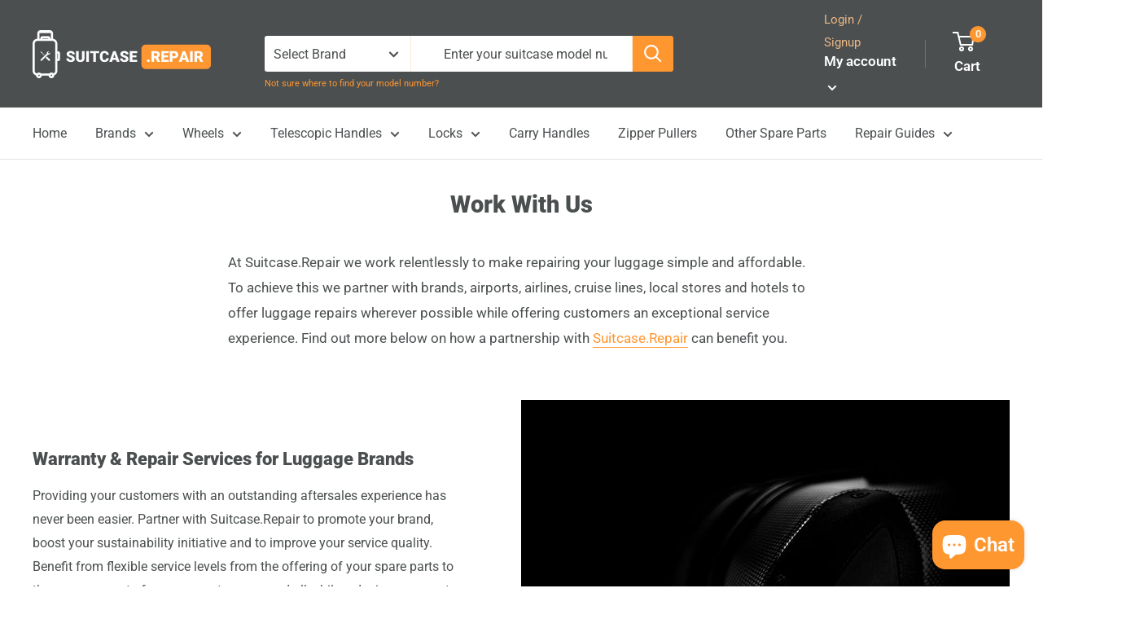

--- FILE ---
content_type: text/html; charset=utf-8
request_url: https://www.suitcase-repair.bg/pages/work-with-us
body_size: 71994
content:
<!doctype html>
<html class="no-js" lang="en">
  <head>
	<script src="//www.suitcase-repair.bg/cdn/shop/files/pandectes-rules.js?v=100129304610093689"></script>
	
    
    <meta charset="utf-8">
    <meta name="viewport" content="width=device-width, initial-scale=1.0, height=device-height, minimum-scale=1.0, maximum-scale=1.0">
    <meta name="theme-color" content="#ff9731">
    <meta name="theme-version" content="6.2.0"><title>Work with Us - Suitcase Repair
</title><meta name="description" content="Interested in working with us? Collaborate with Suitcase Repair and join our network of skilled repair partners. Explore partnership opportunities!"><link rel="canonical" href="https://www.suitcase-repair.bg/pages/work-with-us">
    
<link rel="shortcut icon" href="//www.suitcase-repair.bg/cdn/shop/files/Orange_Suitcase_clipped_rev_1_96x96.png?v=1682088204" type="image/png"><link rel="preload" as="style" href="//www.suitcase-repair.bg/cdn/shop/t/7/assets/theme.css?v=68995131872285336171763909432">
    <link rel="preload" as="script" href="//www.suitcase-repair.bg/cdn/shop/t/7/assets/theme.js?v=111445301313503741621727879014">
    <link rel="preconnect" href="https://cdn.shopify.com">
    <link rel="preconnect" href="https://fonts.shopifycdn.com">
    <link rel="dns-prefetch" href="https://productreviews.shopifycdn.com">
    <link rel="dns-prefetch" href="https://ajax.googleapis.com">
    <link rel="dns-prefetch" href="https://maps.googleapis.com">
    <link rel="dns-prefetch" href="https://maps.gstatic.com">
    
    <meta property="og:type" content="website">
  <meta class="pageTitleContent" property="og:title" content="Work with Us - Suitcase Repair"><meta property="og:description" content="Interested in working with us? Collaborate with Suitcase Repair and join our network of skilled repair partners. Explore partnership opportunities!"><meta property="og:url" content="https://www.suitcase-repair.bg/pages/work-with-us">
<meta property="og:site_name" content="Suitcase.Repair"><meta name="twitter:card" content="summary"><meta class="pageTitleContent" name="twitter:title" content="Work with Us - Suitcase Repair">
  <meta class="pageTitleContent" name="twitter:description" content="Interested in working with us? Collaborate with Suitcase Repair and join our network of skilled repair partners. Explore partnership opportunities!">
    <link rel="preload" href="//www.suitcase-repair.bg/cdn/fonts/roboto/roboto_n9.0c184e6fa23f90226ecbf2340f41a7f829851913.woff2" as="font" type="font/woff2" crossorigin><link rel="preload" href="//www.suitcase-repair.bg/cdn/fonts/roboto/roboto_n4.2019d890f07b1852f56ce63ba45b2db45d852cba.woff2" as="font" type="font/woff2" crossorigin><style>
  @font-face {
  font-family: Roboto;
  font-weight: 900;
  font-style: normal;
  font-display: swap;
  src: url("//www.suitcase-repair.bg/cdn/fonts/roboto/roboto_n9.0c184e6fa23f90226ecbf2340f41a7f829851913.woff2") format("woff2"),
       url("//www.suitcase-repair.bg/cdn/fonts/roboto/roboto_n9.7211b7d111ec948ac853161b9ab0c32728753cde.woff") format("woff");
}

  @font-face {
  font-family: Roboto;
  font-weight: 400;
  font-style: normal;
  font-display: swap;
  src: url("//www.suitcase-repair.bg/cdn/fonts/roboto/roboto_n4.2019d890f07b1852f56ce63ba45b2db45d852cba.woff2") format("woff2"),
       url("//www.suitcase-repair.bg/cdn/fonts/roboto/roboto_n4.238690e0007583582327135619c5f7971652fa9d.woff") format("woff");
}

@font-face {
  font-family: Roboto;
  font-weight: 600;
  font-style: normal;
  font-display: swap;
  src: url("//www.suitcase-repair.bg/cdn/fonts/roboto/roboto_n6.3d305d5382545b48404c304160aadee38c90ef9d.woff2") format("woff2"),
       url("//www.suitcase-repair.bg/cdn/fonts/roboto/roboto_n6.bb37be020157f87e181e5489d5e9137ad60c47a2.woff") format("woff");
}

@font-face {
  font-family: Roboto;
  font-weight: 900;
  font-style: italic;
  font-display: swap;
  src: url("//www.suitcase-repair.bg/cdn/fonts/roboto/roboto_i9.8bf6d9508a9a9d1b2375b9f0abd9bf21e05bfc81.woff2") format("woff2"),
       url("//www.suitcase-repair.bg/cdn/fonts/roboto/roboto_i9.96d6ec64d624107ce21cf389327592d9f557d5b8.woff") format("woff");
}


  @font-face {
  font-family: Roboto;
  font-weight: 700;
  font-style: normal;
  font-display: swap;
  src: url("//www.suitcase-repair.bg/cdn/fonts/roboto/roboto_n7.f38007a10afbbde8976c4056bfe890710d51dec2.woff2") format("woff2"),
       url("//www.suitcase-repair.bg/cdn/fonts/roboto/roboto_n7.94bfdd3e80c7be00e128703d245c207769d763f9.woff") format("woff");
}

  @font-face {
  font-family: Roboto;
  font-weight: 400;
  font-style: italic;
  font-display: swap;
  src: url("//www.suitcase-repair.bg/cdn/fonts/roboto/roboto_i4.57ce898ccda22ee84f49e6b57ae302250655e2d4.woff2") format("woff2"),
       url("//www.suitcase-repair.bg/cdn/fonts/roboto/roboto_i4.b21f3bd061cbcb83b824ae8c7671a82587b264bf.woff") format("woff");
}

  @font-face {
  font-family: Roboto;
  font-weight: 700;
  font-style: italic;
  font-display: swap;
  src: url("//www.suitcase-repair.bg/cdn/fonts/roboto/roboto_i7.7ccaf9410746f2c53340607c42c43f90a9005937.woff2") format("woff2"),
       url("//www.suitcase-repair.bg/cdn/fonts/roboto/roboto_i7.49ec21cdd7148292bffea74c62c0df6e93551516.woff") format("woff");
}


  :root {
    --default-text-font-size : 15px;
    --base-text-font-size    : 16px;
    --heading-font-family    : Roboto, sans-serif;
    --heading-font-weight    : 900;
    --heading-font-style     : normal;
    --text-font-family       : Roboto, sans-serif;
    --text-font-weight       : 400;
    --text-font-style        : normal;
    --text-font-bolder-weight: 600;
    --text-link-decoration   : underline;

    --text-color               : #4b4f50;
    --text-color-rgb           : 75, 79, 80;
    --heading-color            : #4b4f50;
    --border-color             : #e1e3e4;
    --border-color-rgb         : 225, 227, 228;
    --form-border-color        : #d4d6d8;
    --accent-color             : #ff9731;
    --accent-color-rgb         : 255, 151, 49;
    --link-color               : #ff9731;
    --link-color-hover         : #e47100;
    --background               : #ffffff;
    --secondary-background     : #ffffff;
    --secondary-background-rgb : 255, 255, 255;
    --accent-background        : rgba(255, 151, 49, 0.08);

    --input-background: #ffffff;

    --error-color       : #ff0000;
    --error-background  : rgba(255, 0, 0, 0.07);
    --success-color     : #00aa00;
    --success-background: rgba(0, 170, 0, 0.11);

    --primary-button-background      : #4b4f50;
    --primary-button-background-rgb  : 75, 79, 80;
    --primary-button-text-color      : #ffffff;
    --secondary-button-background    : #1e2d7d;
    --secondary-button-background-rgb: 30, 45, 125;
    --secondary-button-text-color    : #ffffff;

    --header-background      : #4b4f50;
    --header-text-color      : #ffffff;
    --header-light-text-color: #edb884;
    --header-border-color    : rgba(237, 184, 132, 0.3);
    --header-accent-color    : #ff9731;

    --footer-background-color:    #4b4f50;
    --footer-heading-text-color:  #ffffff;
    --footer-body-text-color:     #ffffff;
    --footer-body-text-color-rgb: 255, 255, 255;
    --footer-accent-color:        #ff9731;
    --footer-accent-color-rgb:    255, 151, 49;
    --footer-border:              none;
    
    --flickity-arrow-color: #abb1b4;--product-on-sale-accent           : #b71919;
    --product-on-sale-accent-rgb       : 183, 25, 25;
    --product-on-sale-color            : #ffffff;
    --product-in-stock-color           : #008a00;
    --product-low-stock-color          : #ee0000;
    --product-sold-out-color           : #8a9297;
    --product-custom-label-1-background: #008a00;
    --product-custom-label-1-color     : #ffffff;
    --product-custom-label-2-background: #00a500;
    --product-custom-label-2-color     : #ffffff;
    --product-review-star-color        : #ffbd00;

    --mobile-container-gutter : 20px;
    --desktop-container-gutter: 40px;

    /* Shopify related variables */
    --payment-terms-background-color: #ffffff;
  }
</style>

<script>
  // IE11 does not have support for CSS variables, so we have to polyfill them
  if (!(((window || {}).CSS || {}).supports && window.CSS.supports('(--a: 0)'))) {
    const script = document.createElement('script');
    script.type = 'text/javascript';
    script.src = 'https://cdn.jsdelivr.net/npm/css-vars-ponyfill@2';
    script.onload = function() {
      cssVars({});
    };

    document.getElementsByTagName('head')[0].appendChild(script);
  }
</script>


    <script>window.performance && window.performance.mark && window.performance.mark('shopify.content_for_header.start');</script><meta name="google-site-verification" content="gE-03N9Jv_tfVf4is7KaoyN9b5Ddt59U3RHaFcJsvs0">
<meta id="shopify-digital-wallet" name="shopify-digital-wallet" content="/65474298098/digital_wallets/dialog">
<meta name="shopify-checkout-api-token" content="123c0e7870431553acf1af7abd7013f8">
<meta id="in-context-paypal-metadata" data-shop-id="65474298098" data-venmo-supported="false" data-environment="production" data-locale="en_US" data-paypal-v4="true" data-currency="EUR">
<link rel="alternate" hreflang="x-default" href="https://www.suitcase-repair.com/pages/work-with-us">
<link rel="alternate" hreflang="en" href="https://www.suitcase-repair.com/pages/work-with-us">
<link rel="alternate" hreflang="nl" href="https://www.suitcase-repair.com/nl/pages/bij-ons-werken">
<link rel="alternate" hreflang="es" href="https://www.suitcase-repair.com/es/pages/trabaje-con-nosotros">
<link rel="alternate" hreflang="it" href="https://www.suitcase-repair.com/it/pages/lavora-con-noi">
<link rel="alternate" hreflang="fr" href="https://www.suitcase-repair.com/fr/pages/travaillez-avec-nous">
<link rel="alternate" hreflang="pl" href="https://www.suitcase-repair.com/pl/pages/pracuj-z-nami">
<link rel="alternate" hreflang="cs" href="https://www.suitcase-repair.com/cs/pages/pracujte-s-nami">
<link rel="alternate" hreflang="de" href="https://www.suitcase-repair.com/de/pages/arbeiten-sie-mit-uns">
<link rel="alternate" hreflang="fr-FR" href="https://www.valise-reparation.fr/pages/travaillez-avec-nous">
<link rel="alternate" hreflang="en-FR" href="https://www.valise-reparation.fr/en/pages/work-with-us">
<link rel="alternate" hreflang="en-GB" href="https://www.suitcase-repair.co.uk/pages/work-with-us">
<link rel="alternate" hreflang="it-IT" href="https://www.riparazione-valigie.it/pages/lavora-con-noi">
<link rel="alternate" hreflang="en-IT" href="https://www.riparazione-valigie.it/en/pages/work-with-us">
<link rel="alternate" hreflang="de-IT" href="https://www.riparazione-valigie.it/de/pages/arbeiten-sie-mit-uns">
<link rel="alternate" hreflang="es-ES" href="https://www.reparacion-maletas.es/pages/trabaje-con-nosotros">
<link rel="alternate" hreflang="en-ES" href="https://www.reparacion-maletas.es/en/pages/work-with-us">
<link rel="alternate" hreflang="pl-PL" href="https://www.naprawa-walizek.pl/pages/pracuj-z-nami">
<link rel="alternate" hreflang="en-PL" href="https://www.naprawa-walizek.pl/en/pages/work-with-us">
<link rel="alternate" hreflang="en-RO" href="https://www.suitcase-repair.com/en-ro/pages/work-with-us">
<link rel="alternate" hreflang="nl-NL" href="https://www.koffer-reparatie.nl/pages/bij-ons-werken">
<link rel="alternate" hreflang="en-NL" href="https://www.koffer-reparatie.nl/en/pages/work-with-us">
<link rel="alternate" hreflang="fr-NL" href="https://www.koffer-reparatie.nl/fr/pages/travaillez-avec-nous">
<link rel="alternate" hreflang="nl-BE" href="https://www.koffer-reparatie.be/pages/bij-ons-werken">
<link rel="alternate" hreflang="en-BE" href="https://www.koffer-reparatie.be/en/pages/work-with-us">
<link rel="alternate" hreflang="fr-BE" href="https://www.koffer-reparatie.be/fr/pages/travaillez-avec-nous">
<link rel="alternate" hreflang="de-BE" href="https://www.koffer-reparatie.be/de/pages/arbeiten-sie-mit-uns">
<link rel="alternate" hreflang="en-GR" href="https://www.suitcase-repair.com/en-gr/pages/work-with-us">
<link rel="alternate" hreflang="cs-CZ" href="https://www.oprava-kufru.cz/pages/pracujte-s-nami">
<link rel="alternate" hreflang="en-CZ" href="https://www.oprava-kufru.cz/en/pages/work-with-us">
<link rel="alternate" hreflang="en-PT" href="https://www.suitcase-repair.com/en-pt/pages/work-with-us">
<link rel="alternate" hreflang="es-PT" href="https://www.suitcase-repair.com/es-pt/pages/trabaje-con-nosotros">
<link rel="alternate" hreflang="en-SE" href="https://www.suitcase-repair.com/en-se/pages/work-with-us">
<link rel="alternate" hreflang="en-HU" href="https://www.borond-javitas.hu/pages/work-with-us">
<link rel="alternate" hreflang="de-AT" href="https://www.koffer-reparatur.at/pages/arbeiten-sie-mit-uns">
<link rel="alternate" hreflang="en-AT" href="https://www.koffer-reparatur.at/en/pages/work-with-us">
<link rel="alternate" hreflang="de-CH" href="https://www.koffer-reparatur.ch/pages/arbeiten-sie-mit-uns">
<link rel="alternate" hreflang="fr-CH" href="https://www.koffer-reparatur.ch/fr/pages/travaillez-avec-nous">
<link rel="alternate" hreflang="it-CH" href="https://www.koffer-reparatur.ch/it/pages/lavora-con-noi">
<link rel="alternate" hreflang="en-CH" href="https://www.koffer-reparatur.ch/en/pages/work-with-us">
<link rel="alternate" hreflang="en-BG" href="https://www.suitcase-repair.bg/pages/work-with-us">
<link rel="alternate" hreflang="en-RS" href="https://www.suitcase-repair.com/en-rs/pages/work-with-us">
<link rel="alternate" hreflang="en-DK" href="https://www.suitcase-repair.dk/pages/work-with-us">
<link rel="alternate" hreflang="en-FI" href="https://www.suitcase-repair.com/en-fi/pages/work-with-us">
<link rel="alternate" hreflang="en-SK" href="https://www.suitcase-repair.com/en-sk/pages/work-with-us">
<link rel="alternate" hreflang="en-NO" href="https://www.suitcase-repair.com/en-no/pages/work-with-us">
<link rel="alternate" hreflang="en-IE" href="https://www.suitcase-repair.com/en-ie/pages/work-with-us">
<link rel="alternate" hreflang="en-HR" href="https://www.suitcase-repair.com/en-hr/pages/work-with-us">
<link rel="alternate" hreflang="en-SI" href="https://www.suitcase-repair.com/en-si/pages/work-with-us">
<link rel="alternate" hreflang="en-LT" href="https://www.suitcase-repair.com/en-lt/pages/work-with-us">
<link rel="alternate" hreflang="en-LV" href="https://www.suitcase-repair.com/en-lv/pages/work-with-us">
<link rel="alternate" hreflang="en-EE" href="https://www.suitcase-repair.com/en-ee/pages/work-with-us">
<link rel="alternate" hreflang="en-BA" href="https://www.suitcase-repair.com/en-ba/pages/work-with-us">
<link rel="alternate" hreflang="en-IS" href="https://www.suitcase-repair.com/en-is/pages/work-with-us">
<link rel="alternate" hreflang="en-MC" href="https://www.suitcase-repair.com/en-mc/pages/work-with-us">
<link rel="alternate" hreflang="de-LI" href="https://www.suitcase-repair.com/de-li/pages/arbeiten-sie-mit-uns">
<link rel="alternate" hreflang="nl-LI" href="https://www.suitcase-repair.com/nl-li/pages/bij-ons-werken">
<link rel="alternate" hreflang="fr-LI" href="https://www.suitcase-repair.com/fr-li/pages/travaillez-avec-nous">
<link rel="alternate" hreflang="en-LI" href="https://www.suitcase-repair.com/en-li/pages/work-with-us">
<link rel="alternate" hreflang="en-US" href="https://www.suitcase-repair.com/en-us/pages/work-with-us">
<link rel="alternate" hreflang="en-TR" href="https://www.suitcase-repair.com/en-tr/pages/work-with-us">
<link rel="alternate" hreflang="en-IL" href="https://www.suitcase-repair.com/en-il/pages/work-with-us">
<link rel="alternate" hreflang="en-MK" href="https://www.suitcase-repair.com/en-mk/pages/work-with-us">
<link rel="alternate" hreflang="en-HK" href="https://www.suitcase-repair.com/en-hk/pages/work-with-us">
<link rel="alternate" hreflang="en-IN" href="https://www.suitcase-repair.com/en-in/pages/work-with-us">
<link rel="alternate" hreflang="en-CA" href="https://www.suitcase-repair.com/en-ca/pages/work-with-us">
<link rel="alternate" hreflang="fr-CA" href="https://www.suitcase-repair.com/fr-ca/pages/travaillez-avec-nous">
<link rel="alternate" hreflang="en-VN" href="https://www.suitcase-repair.com/en-vn/pages/work-with-us">
<link rel="alternate" hreflang="en-AU" href="https://www.suitcase-repair.com/en-au/pages/work-with-us">
<link rel="alternate" hreflang="en-NZ" href="https://www.suitcase-repair.com/en-nz/pages/work-with-us">
<link rel="alternate" hreflang="en-PH" href="https://www.suitcase-repair.com/en-ph/pages/work-with-us">
<link rel="alternate" hreflang="de-DE" href="https://www.koffer-reparaturen.de/pages/arbeiten-sie-mit-uns">
<link rel="alternate" hreflang="en-DE" href="https://www.koffer-reparaturen.de/en/pages/work-with-us">
<link rel="alternate" hreflang="en-KR" href="https://www.suitcase-repair.com/en-kr/pages/work-with-us">
<script async="async" src="/checkouts/internal/preloads.js?locale=en-BG"></script>
<link rel="preconnect" href="https://shop.app" crossorigin="anonymous">
<script async="async" src="https://shop.app/checkouts/internal/preloads.js?locale=en-BG&shop_id=65474298098" crossorigin="anonymous"></script>
<script id="apple-pay-shop-capabilities" type="application/json">{"shopId":65474298098,"countryCode":"DE","currencyCode":"EUR","merchantCapabilities":["supports3DS"],"merchantId":"gid:\/\/shopify\/Shop\/65474298098","merchantName":"Suitcase.Repair","requiredBillingContactFields":["postalAddress","email"],"requiredShippingContactFields":["postalAddress","email"],"shippingType":"shipping","supportedNetworks":["visa","maestro","masterCard","amex"],"total":{"type":"pending","label":"Suitcase.Repair","amount":"1.00"},"shopifyPaymentsEnabled":true,"supportsSubscriptions":true}</script>
<script id="shopify-features" type="application/json">{"accessToken":"123c0e7870431553acf1af7abd7013f8","betas":["rich-media-storefront-analytics"],"domain":"www.suitcase-repair.bg","predictiveSearch":true,"shopId":65474298098,"locale":"en"}</script>
<script>var Shopify = Shopify || {};
Shopify.shop = "suitcase-repair.myshopify.com";
Shopify.locale = "en";
Shopify.currency = {"active":"EUR","rate":"1.0"};
Shopify.country = "BG";
Shopify.theme = {"name":"Warehouse","id":136351547634,"schema_name":"Warehouse","schema_version":"6.2.0","theme_store_id":871,"role":"main"};
Shopify.theme.handle = "null";
Shopify.theme.style = {"id":null,"handle":null};
Shopify.cdnHost = "www.suitcase-repair.bg/cdn";
Shopify.routes = Shopify.routes || {};
Shopify.routes.root = "/";</script>
<script type="module">!function(o){(o.Shopify=o.Shopify||{}).modules=!0}(window);</script>
<script>!function(o){function n(){var o=[];function n(){o.push(Array.prototype.slice.apply(arguments))}return n.q=o,n}var t=o.Shopify=o.Shopify||{};t.loadFeatures=n(),t.autoloadFeatures=n()}(window);</script>
<script>
  window.ShopifyPay = window.ShopifyPay || {};
  window.ShopifyPay.apiHost = "shop.app\/pay";
  window.ShopifyPay.redirectState = null;
</script>
<script id="shop-js-analytics" type="application/json">{"pageType":"page"}</script>
<script defer="defer" async type="module" src="//www.suitcase-repair.bg/cdn/shopifycloud/shop-js/modules/v2/client.init-shop-cart-sync_BT-GjEfc.en.esm.js"></script>
<script defer="defer" async type="module" src="//www.suitcase-repair.bg/cdn/shopifycloud/shop-js/modules/v2/chunk.common_D58fp_Oc.esm.js"></script>
<script defer="defer" async type="module" src="//www.suitcase-repair.bg/cdn/shopifycloud/shop-js/modules/v2/chunk.modal_xMitdFEc.esm.js"></script>
<script type="module">
  await import("//www.suitcase-repair.bg/cdn/shopifycloud/shop-js/modules/v2/client.init-shop-cart-sync_BT-GjEfc.en.esm.js");
await import("//www.suitcase-repair.bg/cdn/shopifycloud/shop-js/modules/v2/chunk.common_D58fp_Oc.esm.js");
await import("//www.suitcase-repair.bg/cdn/shopifycloud/shop-js/modules/v2/chunk.modal_xMitdFEc.esm.js");

  window.Shopify.SignInWithShop?.initShopCartSync?.({"fedCMEnabled":true,"windoidEnabled":true});

</script>
<script>
  window.Shopify = window.Shopify || {};
  if (!window.Shopify.featureAssets) window.Shopify.featureAssets = {};
  window.Shopify.featureAssets['shop-js'] = {"shop-cart-sync":["modules/v2/client.shop-cart-sync_DZOKe7Ll.en.esm.js","modules/v2/chunk.common_D58fp_Oc.esm.js","modules/v2/chunk.modal_xMitdFEc.esm.js"],"init-fed-cm":["modules/v2/client.init-fed-cm_B6oLuCjv.en.esm.js","modules/v2/chunk.common_D58fp_Oc.esm.js","modules/v2/chunk.modal_xMitdFEc.esm.js"],"shop-cash-offers":["modules/v2/client.shop-cash-offers_D2sdYoxE.en.esm.js","modules/v2/chunk.common_D58fp_Oc.esm.js","modules/v2/chunk.modal_xMitdFEc.esm.js"],"shop-login-button":["modules/v2/client.shop-login-button_QeVjl5Y3.en.esm.js","modules/v2/chunk.common_D58fp_Oc.esm.js","modules/v2/chunk.modal_xMitdFEc.esm.js"],"pay-button":["modules/v2/client.pay-button_DXTOsIq6.en.esm.js","modules/v2/chunk.common_D58fp_Oc.esm.js","modules/v2/chunk.modal_xMitdFEc.esm.js"],"shop-button":["modules/v2/client.shop-button_DQZHx9pm.en.esm.js","modules/v2/chunk.common_D58fp_Oc.esm.js","modules/v2/chunk.modal_xMitdFEc.esm.js"],"avatar":["modules/v2/client.avatar_BTnouDA3.en.esm.js"],"init-windoid":["modules/v2/client.init-windoid_CR1B-cfM.en.esm.js","modules/v2/chunk.common_D58fp_Oc.esm.js","modules/v2/chunk.modal_xMitdFEc.esm.js"],"init-shop-for-new-customer-accounts":["modules/v2/client.init-shop-for-new-customer-accounts_C_vY_xzh.en.esm.js","modules/v2/client.shop-login-button_QeVjl5Y3.en.esm.js","modules/v2/chunk.common_D58fp_Oc.esm.js","modules/v2/chunk.modal_xMitdFEc.esm.js"],"init-shop-email-lookup-coordinator":["modules/v2/client.init-shop-email-lookup-coordinator_BI7n9ZSv.en.esm.js","modules/v2/chunk.common_D58fp_Oc.esm.js","modules/v2/chunk.modal_xMitdFEc.esm.js"],"init-shop-cart-sync":["modules/v2/client.init-shop-cart-sync_BT-GjEfc.en.esm.js","modules/v2/chunk.common_D58fp_Oc.esm.js","modules/v2/chunk.modal_xMitdFEc.esm.js"],"shop-toast-manager":["modules/v2/client.shop-toast-manager_DiYdP3xc.en.esm.js","modules/v2/chunk.common_D58fp_Oc.esm.js","modules/v2/chunk.modal_xMitdFEc.esm.js"],"init-customer-accounts":["modules/v2/client.init-customer-accounts_D9ZNqS-Q.en.esm.js","modules/v2/client.shop-login-button_QeVjl5Y3.en.esm.js","modules/v2/chunk.common_D58fp_Oc.esm.js","modules/v2/chunk.modal_xMitdFEc.esm.js"],"init-customer-accounts-sign-up":["modules/v2/client.init-customer-accounts-sign-up_iGw4briv.en.esm.js","modules/v2/client.shop-login-button_QeVjl5Y3.en.esm.js","modules/v2/chunk.common_D58fp_Oc.esm.js","modules/v2/chunk.modal_xMitdFEc.esm.js"],"shop-follow-button":["modules/v2/client.shop-follow-button_CqMgW2wH.en.esm.js","modules/v2/chunk.common_D58fp_Oc.esm.js","modules/v2/chunk.modal_xMitdFEc.esm.js"],"checkout-modal":["modules/v2/client.checkout-modal_xHeaAweL.en.esm.js","modules/v2/chunk.common_D58fp_Oc.esm.js","modules/v2/chunk.modal_xMitdFEc.esm.js"],"shop-login":["modules/v2/client.shop-login_D91U-Q7h.en.esm.js","modules/v2/chunk.common_D58fp_Oc.esm.js","modules/v2/chunk.modal_xMitdFEc.esm.js"],"lead-capture":["modules/v2/client.lead-capture_BJmE1dJe.en.esm.js","modules/v2/chunk.common_D58fp_Oc.esm.js","modules/v2/chunk.modal_xMitdFEc.esm.js"],"payment-terms":["modules/v2/client.payment-terms_Ci9AEqFq.en.esm.js","modules/v2/chunk.common_D58fp_Oc.esm.js","modules/v2/chunk.modal_xMitdFEc.esm.js"]};
</script>
<script id="__st">var __st={"a":65474298098,"offset":3600,"reqid":"8258a60b-1fe5-4ec9-9c70-f86cfbeb1a03-1769150299","pageurl":"www.suitcase-repair.bg\/pages\/work-with-us","s":"pages-118723019101","u":"b95e81383be3","p":"page","rtyp":"page","rid":118723019101};</script>
<script>window.ShopifyPaypalV4VisibilityTracking = true;</script>
<script id="captcha-bootstrap">!function(){'use strict';const t='contact',e='account',n='new_comment',o=[[t,t],['blogs',n],['comments',n],[t,'customer']],c=[[e,'customer_login'],[e,'guest_login'],[e,'recover_customer_password'],[e,'create_customer']],r=t=>t.map((([t,e])=>`form[action*='/${t}']:not([data-nocaptcha='true']) input[name='form_type'][value='${e}']`)).join(','),a=t=>()=>t?[...document.querySelectorAll(t)].map((t=>t.form)):[];function s(){const t=[...o],e=r(t);return a(e)}const i='password',u='form_key',d=['recaptcha-v3-token','g-recaptcha-response','h-captcha-response',i],f=()=>{try{return window.sessionStorage}catch{return}},m='__shopify_v',_=t=>t.elements[u];function p(t,e,n=!1){try{const o=window.sessionStorage,c=JSON.parse(o.getItem(e)),{data:r}=function(t){const{data:e,action:n}=t;return t[m]||n?{data:e,action:n}:{data:t,action:n}}(c);for(const[e,n]of Object.entries(r))t.elements[e]&&(t.elements[e].value=n);n&&o.removeItem(e)}catch(o){console.error('form repopulation failed',{error:o})}}const l='form_type',E='cptcha';function T(t){t.dataset[E]=!0}const w=window,h=w.document,L='Shopify',v='ce_forms',y='captcha';let A=!1;((t,e)=>{const n=(g='f06e6c50-85a8-45c8-87d0-21a2b65856fe',I='https://cdn.shopify.com/shopifycloud/storefront-forms-hcaptcha/ce_storefront_forms_captcha_hcaptcha.v1.5.2.iife.js',D={infoText:'Protected by hCaptcha',privacyText:'Privacy',termsText:'Terms'},(t,e,n)=>{const o=w[L][v],c=o.bindForm;if(c)return c(t,g,e,D).then(n);var r;o.q.push([[t,g,e,D],n]),r=I,A||(h.body.append(Object.assign(h.createElement('script'),{id:'captcha-provider',async:!0,src:r})),A=!0)});var g,I,D;w[L]=w[L]||{},w[L][v]=w[L][v]||{},w[L][v].q=[],w[L][y]=w[L][y]||{},w[L][y].protect=function(t,e){n(t,void 0,e),T(t)},Object.freeze(w[L][y]),function(t,e,n,w,h,L){const[v,y,A,g]=function(t,e,n){const i=e?o:[],u=t?c:[],d=[...i,...u],f=r(d),m=r(i),_=r(d.filter((([t,e])=>n.includes(e))));return[a(f),a(m),a(_),s()]}(w,h,L),I=t=>{const e=t.target;return e instanceof HTMLFormElement?e:e&&e.form},D=t=>v().includes(t);t.addEventListener('submit',(t=>{const e=I(t);if(!e)return;const n=D(e)&&!e.dataset.hcaptchaBound&&!e.dataset.recaptchaBound,o=_(e),c=g().includes(e)&&(!o||!o.value);(n||c)&&t.preventDefault(),c&&!n&&(function(t){try{if(!f())return;!function(t){const e=f();if(!e)return;const n=_(t);if(!n)return;const o=n.value;o&&e.removeItem(o)}(t);const e=Array.from(Array(32),(()=>Math.random().toString(36)[2])).join('');!function(t,e){_(t)||t.append(Object.assign(document.createElement('input'),{type:'hidden',name:u})),t.elements[u].value=e}(t,e),function(t,e){const n=f();if(!n)return;const o=[...t.querySelectorAll(`input[type='${i}']`)].map((({name:t})=>t)),c=[...d,...o],r={};for(const[a,s]of new FormData(t).entries())c.includes(a)||(r[a]=s);n.setItem(e,JSON.stringify({[m]:1,action:t.action,data:r}))}(t,e)}catch(e){console.error('failed to persist form',e)}}(e),e.submit())}));const S=(t,e)=>{t&&!t.dataset[E]&&(n(t,e.some((e=>e===t))),T(t))};for(const o of['focusin','change'])t.addEventListener(o,(t=>{const e=I(t);D(e)&&S(e,y())}));const B=e.get('form_key'),M=e.get(l),P=B&&M;t.addEventListener('DOMContentLoaded',(()=>{const t=y();if(P)for(const e of t)e.elements[l].value===M&&p(e,B);[...new Set([...A(),...v().filter((t=>'true'===t.dataset.shopifyCaptcha))])].forEach((e=>S(e,t)))}))}(h,new URLSearchParams(w.location.search),n,t,e,['guest_login'])})(!0,!0)}();</script>
<script integrity="sha256-4kQ18oKyAcykRKYeNunJcIwy7WH5gtpwJnB7kiuLZ1E=" data-source-attribution="shopify.loadfeatures" defer="defer" src="//www.suitcase-repair.bg/cdn/shopifycloud/storefront/assets/storefront/load_feature-a0a9edcb.js" crossorigin="anonymous"></script>
<script crossorigin="anonymous" defer="defer" src="//www.suitcase-repair.bg/cdn/shopifycloud/storefront/assets/shopify_pay/storefront-65b4c6d7.js?v=20250812"></script>
<script data-source-attribution="shopify.dynamic_checkout.dynamic.init">var Shopify=Shopify||{};Shopify.PaymentButton=Shopify.PaymentButton||{isStorefrontPortableWallets:!0,init:function(){window.Shopify.PaymentButton.init=function(){};var t=document.createElement("script");t.src="https://www.suitcase-repair.bg/cdn/shopifycloud/portable-wallets/latest/portable-wallets.en.js",t.type="module",document.head.appendChild(t)}};
</script>
<script data-source-attribution="shopify.dynamic_checkout.buyer_consent">
  function portableWalletsHideBuyerConsent(e){var t=document.getElementById("shopify-buyer-consent"),n=document.getElementById("shopify-subscription-policy-button");t&&n&&(t.classList.add("hidden"),t.setAttribute("aria-hidden","true"),n.removeEventListener("click",e))}function portableWalletsShowBuyerConsent(e){var t=document.getElementById("shopify-buyer-consent"),n=document.getElementById("shopify-subscription-policy-button");t&&n&&(t.classList.remove("hidden"),t.removeAttribute("aria-hidden"),n.addEventListener("click",e))}window.Shopify?.PaymentButton&&(window.Shopify.PaymentButton.hideBuyerConsent=portableWalletsHideBuyerConsent,window.Shopify.PaymentButton.showBuyerConsent=portableWalletsShowBuyerConsent);
</script>
<script data-source-attribution="shopify.dynamic_checkout.cart.bootstrap">document.addEventListener("DOMContentLoaded",(function(){function t(){return document.querySelector("shopify-accelerated-checkout-cart, shopify-accelerated-checkout")}if(t())Shopify.PaymentButton.init();else{new MutationObserver((function(e,n){t()&&(Shopify.PaymentButton.init(),n.disconnect())})).observe(document.body,{childList:!0,subtree:!0})}}));
</script>
<link id="shopify-accelerated-checkout-styles" rel="stylesheet" media="screen" href="https://www.suitcase-repair.bg/cdn/shopifycloud/portable-wallets/latest/accelerated-checkout-backwards-compat.css" crossorigin="anonymous">
<style id="shopify-accelerated-checkout-cart">
        #shopify-buyer-consent {
  margin-top: 1em;
  display: inline-block;
  width: 100%;
}

#shopify-buyer-consent.hidden {
  display: none;
}

#shopify-subscription-policy-button {
  background: none;
  border: none;
  padding: 0;
  text-decoration: underline;
  font-size: inherit;
  cursor: pointer;
}

#shopify-subscription-policy-button::before {
  box-shadow: none;
}

      </style>

<script>window.performance && window.performance.mark && window.performance.mark('shopify.content_for_header.end');</script>
    
    
    


  <script type="application/ld+json">
  {
    "@context": "https://schema.org",
    "@type": "BreadcrumbList",
  "itemListElement": [{
      "@type": "ListItem",
      "position": 1,
      "name": "Home",
      "item": "https://www.suitcase-repair.com"
    },{
          "@type": "ListItem",
          "position": 2,
          "name": "Work With Us",
          "item": "https://www.suitcase-repair.com/pages/work-with-us"
        }]
  }
  </script>

<script type="application/ld+json">	
  {	
  "@context": "https://schema.org/",	
  "@type": "WebSite",		
  "name": "Suitcase.Repair",		
  "url": "https://www.suitcase-repair.bg",		
  "potentialAction": {		
    "@type": "SearchAction",		
    "target": "https://www.suitcase-repair.bg/search?gff_7197=&q={search_term_string}",		
    "query-input": "required name=search_term_string"		
  }		
  }		
</script>		

    <script>
      window.preventUpdatePageUrl = true;
      // This allows to expose several variables to the global scope, to be used in scripts
      window.theme = {
        pageType: "page",
        cartCount: 0,
        moneyFormat: "€{{amount_with_comma_separator}}",
        moneyWithCurrencyFormat: "€{{amount_with_comma_separator}} EUR",
        currencyCodeEnabled: true,
        showDiscount: true,
        discountMode: "percentage",
        cartType: "drawer"
      };

      window.routes = {
        rootUrl: "\/",
        rootUrlWithoutSlash: '',
        cartUrl: "\/cart",
        cartAddUrl: "\/cart\/add",
        cartChangeUrl: "\/cart\/change",
        searchUrl: "\/search",
        productRecommendationsUrl: "\/recommendations\/products"
      };

      window.languages = {
        productRegularPrice: "Regular price",
        productSalePrice: "Sale price",
        collectionOnSaleLabel: "Save {{savings}}",
        productFormUnavailable: "Unavailable",
        productFormAddToCart: "Add to cart",
        productFormPreOrder: "Pre-order",
        productFormSoldOut: "Sold out",
        productAdded: "Product has been added to your cart",
        productAddedShort: "Added!",
        shippingEstimatorNoResults: "No shipping could be found for your address.",
        shippingEstimatorOneResult: "There is one shipping rate for your address:",
        shippingEstimatorMultipleResults: "There are {{count}} shipping rates for your address:",
        shippingEstimatorErrors: "There are some errors:"
      };

      document.documentElement.className = document.documentElement.className.replace('no-js', 'js');

      window.theme = window.theme || {};
      theme.settings = {
        themeVersion: "6.2.0"
      };
    </script><script src="//www.suitcase-repair.bg/cdn/shop/t/7/assets/theme.js?v=111445301313503741621727879014" defer></script>
    <script src="//www.suitcase-repair.bg/cdn/shop/t/7/assets/custom.js?v=103228449977202798141740406139" defer></script>
    
<script>
        (function () {
          window.onpageshow = function() {
            // We force re-freshing the cart content onpageshow, as most browsers will serve a cache copy when hitting the
            // back button, which cause staled data
            document.documentElement.dispatchEvent(new CustomEvent('cart:refresh', {
              bubbles: true,
              detail: {scrollToTop: false}
            }));
          };
        })();
      </script>
    <link rel="stylesheet" href="//www.suitcase-repair.bg/cdn/shop/t/7/assets/theme.css?v=68995131872285336171763909432">
    
<!-- BEGIN app block: shopify://apps/pandectes-gdpr/blocks/banner/58c0baa2-6cc1-480c-9ea6-38d6d559556a -->
  
    
      <!-- TCF is active, scripts are loaded above -->
      
        <script>
          if (!window.PandectesRulesSettings) {
            window.PandectesRulesSettings = {"store":{"id":65474298098,"adminMode":false,"headless":false,"storefrontRootDomain":"","checkoutRootDomain":"","storefrontAccessToken":""},"banner":{"revokableTrigger":false,"cookiesBlockedByDefault":"7","hybridStrict":false,"isActive":true},"geolocation":{"auOnly":false,"brOnly":false,"caOnly":false,"chOnly":false,"euOnly":false,"jpOnly":false,"nzOnly":false,"thOnly":false,"zaOnly":false,"canadaOnly":false,"globalVisibility":true},"blocker":{"isActive":false,"googleConsentMode":{"isActive":true,"id":"","analyticsId":"","adwordsId":"","adStorageCategory":4,"analyticsStorageCategory":2,"functionalityStorageCategory":1,"personalizationStorageCategory":1,"securityStorageCategory":0,"customEvent":false,"redactData":false,"urlPassthrough":false,"dataLayerProperty":"dataLayer","waitForUpdate":0,"useNativeChannel":true},"facebookPixel":{"isActive":false,"id":"","ldu":false},"microsoft":{},"clarity":{},"rakuten":{"isActive":false,"cmp":false,"ccpa":false},"gpcIsActive":true,"klaviyoIsActive":false,"defaultBlocked":7,"patterns":{"whiteList":[],"blackList":{"1":[],"2":[],"4":[],"8":[]},"iframesWhiteList":[],"iframesBlackList":{"1":[],"2":[],"4":[],"8":[]},"beaconsWhiteList":[],"beaconsBlackList":{"1":[],"2":[],"4":[],"8":[]}}}};
            const rulesScript = document.createElement('script');
            window.PandectesRulesSettings.auto = true;
            rulesScript.src = "https://cdn.shopify.com/extensions/019be439-d987-77f1-acec-51375980d6df/gdpr-241/assets/pandectes-rules.js";
            const firstChild = document.head.firstChild;
            document.head.insertBefore(rulesScript, firstChild);
          }
        </script>
      
      <script>
        
          window.PandectesSettings = {"store":{"id":65474298098,"plan":"plus","theme":"Warehouse","primaryLocale":"en","adminMode":false,"headless":false,"storefrontRootDomain":"","checkoutRootDomain":"","storefrontAccessToken":""},"tsPublished":1753759441,"declaration":{"showPurpose":false,"showProvider":false,"declIntroText":"We use cookies to optimize website functionality, analyze the performance, and provide personalized experience to you. Some cookies are essential to make the website operate and function correctly. Those cookies cannot be disabled. In this window you can manage your preference of cookies.","showDateGenerated":true},"language":{"unpublished":[],"languageMode":"Multilingual","fallbackLanguage":"en","languageDetection":"locale","languagesSupported":["cs","nl","fr","de","it","pl","es"]},"texts":{"managed":{"headerText":{"cs":"Respektujeme vaše soukromí","de":"Wir respektieren deine Privatsphäre","en":"We respect your privacy","es":"Respetamos tu privacidad","fr":"Nous respectons votre vie privée","it":"Rispettiamo la tua privacy","nl":"Wij respecteren uw privacy","pl":"Szanujemy twoją prywatność"},"consentText":{"cs":"Tento web používá cookies, aby vám zajistil co nejlepší zážitek.","de":"Diese Website verwendet Cookies, um Ihnen das beste Erlebnis zu bieten.","en":"This website uses cookies to ensure you get the best experience.","es":"Este sitio web utiliza cookies para garantizar que obtenga la mejor experiencia.","fr":"Ce site utilise des cookies pour vous garantir la meilleure expérience.","it":"Questo sito web utilizza i cookie per assicurarti la migliore esperienza.","nl":"Deze website maakt gebruik van cookies om u de beste ervaring te bieden.","pl":"Ta strona korzysta z plików cookie, aby zapewnić jak najlepsze wrażenia."},"linkText":{"cs":"Další informace","de":"Mehr erfahren","en":"Learn more","es":"Aprende más","fr":"Apprendre encore plus","it":"Scopri di più","nl":"Kom meer te weten","pl":"Ucz się więcej"},"imprintText":{"cs":"Otisk","de":"Impressum","en":"Imprint","es":"Imprimir","fr":"Imprimer","it":"Impronta","nl":"Afdruk","pl":"Odcisk"},"googleLinkText":{"cs":"Zásady ochrany soukromí Google","de":"Googles Datenschutzbestimmungen","en":"Google's Privacy Terms","es":"Términos de privacidad de Google","fr":"Conditions de confidentialité de Google","it":"Termini sulla privacy di Google","nl":"Privacyvoorwaarden van Google","pl":"Warunki prywatności Google"},"allowButtonText":{"cs":"Přijmout","de":"Annehmen","en":"Accept","es":"Aceptar","fr":"J'accepte","it":"Accettare","nl":"Aanvaarden","pl":"Zaakceptować"},"denyButtonText":{"cs":"Odmítnout","de":"Ablehnen","en":"Decline","es":"Disminución","fr":"Déclin","it":"Declino","nl":"Afwijzen","pl":"Odrzucić"},"dismissButtonText":{"cs":"OK","de":"Okay","en":"Ok","es":"OK","fr":"D'accord","it":"Ok","nl":"OK","pl":"Ok"},"leaveSiteButtonText":{"cs":"Opustit tento web","de":"Diese Seite verlassen","en":"Leave this site","es":"Salir de este sitio","fr":"Quitter ce site","it":"Lascia questo sito","nl":"Verlaat deze site","pl":"Opuść tę witrynę"},"preferencesButtonText":{"cs":"Předvolby","de":"Einstellungen","en":"Preferences","es":"Preferencias","fr":"Préférences","it":"Preferenze","nl":"Voorkeuren","pl":"Preferencje"},"cookiePolicyText":{"cs":"Zásady používání cookies","de":"Cookie-Richtlinie","en":"Cookie policy","es":"Política de cookies","fr":"Politique de cookies","it":"Gestione dei Cookie","nl":"Cookie beleid","pl":"Polityka Cookie"},"preferencesPopupTitleText":{"cs":"Spravujte předvolby souhlasu","de":"Einwilligungseinstellungen verwalten","en":"Manage consent preferences","es":"Gestionar las preferencias de consentimiento","fr":"Gérer les préférences de consentement","it":"Gestire le preferenze di consenso","nl":"Toestemmingsvoorkeuren beheren","pl":"Zarządzaj preferencjami zgody"},"preferencesPopupIntroText":{"cs":"Cookies používáme k optimalizaci funkcí webových stránek, analýze výkonu a poskytování personalizovaného zážitku. Některé soubory cookie jsou nezbytné pro správnou funkci a správnou funkci webových stránek. Tyto soubory cookie nelze deaktivovat. V tomto okně můžete spravovat preference cookies.","de":"Wir verwenden Cookies, um die Funktionalität der Website zu optimieren, die Leistung zu analysieren und Ihnen ein personalisiertes Erlebnis zu bieten. Einige Cookies sind für den ordnungsgemäßen Betrieb der Website unerlässlich. Diese Cookies können nicht deaktiviert werden. In diesem Fenster können Sie Ihre Präferenzen für Cookies verwalten.","en":"We use cookies to optimize website functionality, analyze the performance, and provide personalized experience to you. Some cookies are essential to make the website operate and function correctly. Those cookies cannot be disabled. In this window you can manage your preference of cookies.","es":"Usamos cookies para optimizar la funcionalidad del sitio web, analizar el rendimiento y brindarle una experiencia personalizada. Algunas cookies son esenciales para que el sitio web funcione y funcione correctamente. Esas cookies no se pueden desactivar. En esta ventana puede administrar su preferencia de cookies.","fr":"Nous utilisons des cookies pour optimiser les fonctionnalités du site Web, analyser les performances et vous offrir une expérience personnalisée. Certains cookies sont indispensables au bon fonctionnement et au bon fonctionnement du site. Ces cookies ne peuvent pas être désactivés. Dans cette fenêtre, vous pouvez gérer votre préférence de cookies.","it":"Utilizziamo i cookie per ottimizzare la funzionalità del sito Web, analizzare le prestazioni e fornire un'esperienza personalizzata all'utente. Alcuni cookie sono essenziali per il funzionamento e il corretto funzionamento del sito web. Questi cookie non possono essere disabilitati. In questa finestra puoi gestire le tue preferenze sui cookie.","nl":"We gebruiken cookies om de functionaliteit van de website te optimaliseren, de prestaties te analyseren en u een gepersonaliseerde ervaring te bieden. Sommige cookies zijn essentieel om de website correct te laten werken en functioneren. Die cookies kunnen niet worden uitgeschakeld. In dit venster kunt u uw voorkeur voor cookies beheren.","pl":"Używamy plików cookie, aby zoptymalizować funkcjonalność witryny, analizować wydajność i zapewniać spersonalizowane wrażenia. Niektóre pliki cookie są niezbędne do prawidłowego działania i funkcjonowania witryny. Tych plików cookie nie można wyłączyć. W tym oknie możesz zarządzać swoimi preferencjami dotyczącymi plików cookie."},"preferencesPopupSaveButtonText":{"cs":"Uložit předvolby","de":"Auswahl speichern","en":"Save preferences","es":"Guardar preferencias","fr":"Enregistrer les préférences","it":"Salva preferenze","nl":"Voorkeuren opslaan","pl":"Zapisz preferencje"},"preferencesPopupCloseButtonText":{"cs":"Zavřít","de":"Schließen","en":"Close","es":"Cerrar","fr":"proche","it":"Chiudere","nl":"Sluiten","pl":"Blisko"},"preferencesPopupAcceptAllButtonText":{"cs":"Přijmout vše","de":"Alles Akzeptieren","en":"Accept all","es":"Aceptar todo","fr":"Accepter tout","it":"Accettare tutti","nl":"Accepteer alles","pl":"Akceptuj wszystkie"},"preferencesPopupRejectAllButtonText":{"cs":"Odmítnout všechny","de":"Alles ablehnen","en":"Reject all","es":"Rechazar todo","fr":"Tout rejeter","it":"Rifiuta tutto","nl":"Alles afwijzen","pl":"Odrzuć wszystko"},"cookiesDetailsText":{"cs":"Podrobnosti o souborech cookie","de":"Cookie-Details","en":"Cookies details","es":"Detalles de las cookies","fr":"Détails des cookies","it":"Dettagli sui cookie","nl":"Cookiegegevens","pl":"Szczegóły dotyczące plików cookie"},"preferencesPopupAlwaysAllowedText":{"cs":"vždy povoleno","de":"Immer erlaubt","en":"Always allowed","es":"Siempre permitido","fr":"Toujours activé","it":"sempre permesso","nl":"altijd toegestaan","pl":"Zawsze dozwolone"},"accessSectionParagraphText":{"cs":"Máte právo mít kdykoli přístup ke svým údajům.","de":"Sie haben das Recht, jederzeit auf Ihre Daten zuzugreifen.","en":"You have the right to request access to your data at any time.","es":"Tiene derecho a poder acceder a sus datos en cualquier momento.","fr":"Vous avez le droit de pouvoir accéder à vos données à tout moment.","it":"Hai il diritto di poter accedere ai tuoi dati in qualsiasi momento.","nl":"U heeft te allen tijde het recht om uw gegevens in te zien.","pl":"W każdej chwili masz prawo dostępu do swoich danych."},"accessSectionTitleText":{"cs":"Přenos dat","de":"Datenübertragbarkeit","en":"Data portability","es":"Portabilidad de datos","fr":"Portabilité des données","it":"Portabilità dei dati","nl":"Gegevensportabiliteit","pl":"Możliwość przenoszenia danych"},"accessSectionAccountInfoActionText":{"cs":"Osobní data","de":"persönliche Daten","en":"Personal data","es":"Información personal","fr":"Données personnelles","it":"Dati personali","nl":"Persoonlijke gegevens","pl":"Dane osobiste"},"accessSectionDownloadReportActionText":{"cs":"Stáhnout vše","de":"Alle Daten anfordern","en":"Request export","es":"Descargar todo","fr":"Tout télécharger","it":"Scarica tutto","nl":"Download alles","pl":"Ściągnij wszystko"},"accessSectionGDPRRequestsActionText":{"cs":"Žádosti subjektu údajů","de":"Anfragen betroffener Personen","en":"Data subject requests","es":"Solicitudes de sujetos de datos","fr":"Demandes des personnes concernées","it":"Richieste dell'interessato","nl":"Verzoeken van betrokkenen","pl":"Żądania osób, których dane dotyczą"},"accessSectionOrdersRecordsActionText":{"cs":"Objednávky","de":"Aufträge","en":"Orders","es":"Pedidos","fr":"Ordres","it":"Ordini","nl":"Bestellingen","pl":"Zamówienia"},"rectificationSectionParagraphText":{"cs":"Máte právo požádat o aktualizaci svých údajů, kdykoli to považujete za vhodné.","de":"Sie haben das Recht, die Aktualisierung Ihrer Daten zu verlangen, wann immer Sie dies für angemessen halten.","en":"You have the right to request your data to be updated whenever you think it is appropriate.","es":"Tienes derecho a solicitar la actualización de tus datos siempre que lo creas oportuno.","fr":"Vous avez le droit de demander la mise à jour de vos données chaque fois que vous le jugez approprié.","it":"Hai il diritto di richiedere l'aggiornamento dei tuoi dati ogni volta che lo ritieni opportuno.","nl":"U hebt het recht om te vragen dat uw gegevens worden bijgewerkt wanneer u dat nodig acht.","pl":"Masz prawo zażądać aktualizacji swoich danych, ilekroć uznasz to za stosowne."},"rectificationSectionTitleText":{"cs":"Oprava dat","de":"Datenberichtigung","en":"Data Rectification","es":"Rectificación de datos","fr":"Rectification des données","it":"Rettifica dei dati","nl":"Gegevens rectificatie","pl":"Sprostowanie danych"},"rectificationCommentPlaceholder":{"cs":"Popište, co chcete aktualizovat","de":"Beschreiben Sie, was Sie aktualisieren möchten","en":"Describe what you want to be updated","es":"Describe lo que quieres que se actualice","fr":"Décrivez ce que vous souhaitez mettre à jour","it":"Descrivi cosa vuoi che venga aggiornato","nl":"Beschrijf wat u wilt bijwerken","pl":"Opisz, co chcesz zaktualizować"},"rectificationCommentValidationError":{"cs":"Komentář je vyžadován","de":"Kommentar ist erforderlich","en":"Comment is required","es":"Se requiere comentario","fr":"Un commentaire est requis","it":"Il commento è obbligatorio","nl":"Commentaar is verplicht","pl":"Komentarz jest wymagany"},"rectificationSectionEditAccountActionText":{"cs":"Požádat o aktualizaci","de":"Aktualisierung anfordern","en":"Request an update","es":"Solicita una actualización","fr":"Demander une mise à jour","it":"Richiedi un aggiornamento","nl":"Vraag een update aan","pl":"Poproś o aktualizację"},"erasureSectionTitleText":{"cs":"Právo být zapomenut","de":"Recht auf Löschung","en":"Right to be forgotten","es":"Derecho al olvido","fr":"Droit à l'oubli","it":"Diritto all'oblio","nl":"Recht om vergeten te worden","pl":"Prawo do bycia zapomnianym"},"erasureSectionParagraphText":{"cs":"Máte právo požádat o vymazání všech vašich údajů. Poté již nebudete mít přístup ke svému účtu.","de":"Sie haben das Recht, die Löschung aller Ihrer Daten zu verlangen. Danach können Sie nicht mehr auf Ihr Konto zugreifen.","en":"You have the right to ask all your data to be erased. After that, you will no longer be able to access your account.","es":"Tiene derecho a solicitar la eliminación de todos sus datos. Después de eso, ya no podrá acceder a su cuenta.","fr":"Vous avez le droit de demander que toutes vos données soient effacées. Après cela, vous ne pourrez plus accéder à votre compte.","it":"Hai il diritto di chiedere la cancellazione di tutti i tuoi dati. Dopodiché, non sarai più in grado di accedere al tuo account.","nl":"U heeft het recht om al uw gegevens te laten wissen. Daarna heeft u geen toegang meer tot uw account.","pl":"Masz prawo zażądać usunięcia wszystkich swoich danych. Po tym czasie nie będziesz już mieć dostępu do swojego konta."},"erasureSectionRequestDeletionActionText":{"cs":"Požádat o vymazání osobních údajů","de":"Löschung personenbezogener Daten anfordern","en":"Request personal data deletion","es":"Solicitar la eliminación de datos personales","fr":"Demander la suppression des données personnelles","it":"Richiedi la cancellazione dei dati personali","nl":"Verzoek om verwijdering van persoonlijke gegevens","pl":"Poproś o usunięcie danych osobowych"},"consentDate":{"cs":"Datum souhlasu","de":"Zustimmungsdatum","en":"Consent date","es":"fecha de consentimiento","fr":"Date de consentement","it":"Data del consenso","nl":"Toestemmingsdatum","pl":"Data zgody"},"consentId":{"cs":"ID souhlasu","de":"Einwilligungs-ID","en":"Consent ID","es":"ID de consentimiento","fr":"ID de consentement","it":"ID di consenso","nl":"Toestemmings-ID","pl":"Identyfikator zgody"},"consentSectionChangeConsentActionText":{"cs":"Změnit předvolbu souhlasu","de":"Einwilligungspräferenz ändern","en":"Change consent preference","es":"Cambiar la preferencia de consentimiento","fr":"Modifier la préférence de consentement","it":"Modifica la preferenza per il consenso","nl":"Wijzig de toestemmingsvoorkeur","pl":"Zmień preferencje zgody"},"consentSectionConsentedText":{"cs":"Souhlasili jste se zásadami cookies této webové stránky na","de":"Sie haben der Cookie-Richtlinie dieser Website zugestimmt am","en":"You consented to the cookies policy of this website on","es":"Usted dio su consentimiento a la política de cookies de este sitio web en","fr":"Vous avez consenti à la politique de cookies de ce site Web sur","it":"Hai acconsentito alla politica sui cookie di questo sito web su","nl":"U heeft ingestemd met het cookiebeleid van deze website op:","pl":"Wyrazili Państwo zgodę na politykę plików cookie tej witryny w dniu"},"consentSectionNoConsentText":{"cs":"Nesouhlasili jste se zásadami používání souborů cookie na tomto webu.","de":"Sie haben der Cookie-Richtlinie dieser Website nicht zugestimmt.","en":"You have not consented to the cookies policy of this website.","es":"No ha dado su consentimiento a la política de cookies de este sitio web.","fr":"Vous n'avez pas consenti à la politique de cookies de ce site Web.","it":"Non hai acconsentito alla politica sui cookie di questo sito.","nl":"U heeft niet ingestemd met het cookiebeleid van deze website.","pl":"Nie wyraziłeś zgody na politykę plików cookie tej witryny."},"consentSectionTitleText":{"cs":"Váš souhlas se soubory cookie","de":"Ihre Cookie-Einwilligung","en":"Your cookie consent","es":"Su consentimiento de cookies","fr":"Votre consentement aux cookies","it":"Il tuo consenso ai cookie","nl":"Uw toestemming voor cookies","pl":"Twoja zgoda na pliki cookie"},"consentStatus":{"cs":"Preference souhlasu","de":"Einwilligungspräferenz","en":"Consent preference","es":"Preferencia de consentimiento","fr":"Préférence de consentement","it":"Preferenza di consenso","nl":"Toestemmingsvoorkeur","pl":"Preferencja zgody"},"confirmationFailureMessage":{"cs":"Vaše žádost nebyla ověřena. Zkuste to znovu a pokud problém přetrvává, požádejte o pomoc vlastníka obchodu","de":"Ihre Anfrage wurde nicht bestätigt. Bitte versuchen Sie es erneut und wenn das Problem weiterhin besteht, wenden Sie sich an den Ladenbesitzer, um Hilfe zu erhalten","en":"Your request was not verified. Please try again and if problem persists, contact store owner for assistance","es":"Su solicitud no fue verificada. Vuelva a intentarlo y, si el problema persiste, comuníquese con el propietario de la tienda para obtener ayuda.","fr":"Votre demande n'a pas été vérifiée. Veuillez réessayer et si le problème persiste, contactez le propriétaire du magasin pour obtenir de l'aide","it":"La tua richiesta non è stata verificata. Riprova e se il problema persiste, contatta il proprietario del negozio per assistenza","nl":"Uw verzoek is niet geverifieerd. Probeer het opnieuw en als het probleem aanhoudt, neem dan contact op met de winkeleigenaar voor hulp","pl":"Twoje żądanie nie zostało zweryfikowane. Spróbuj ponownie, a jeśli problem będzie się powtarzał, skontaktuj się z właścicielem sklepu w celu uzyskania pomocy"},"confirmationFailureTitle":{"cs":"Došlo k problému","de":"Ein Problem ist aufgetreten","en":"A problem occurred","es":"Ocurrió un problema","fr":"Un problème est survenu","it":"Si è verificato un problema","nl":"Er is een probleem opgetreden","pl":"Wystąpił problem"},"confirmationSuccessMessage":{"cs":"Brzy se vám ozveme ohledně vaší žádosti.","de":"Wir werden uns in Kürze zu Ihrem Anliegen bei Ihnen melden.","en":"We will soon get back to you as to your request.","es":"Pronto nos comunicaremos con usted en cuanto a su solicitud.","fr":"Nous reviendrons rapidement vers vous quant à votre demande.","it":"Ti risponderemo presto in merito alla tua richiesta.","nl":"We zullen spoedig contact met u opnemen over uw verzoek.","pl":"Wkrótce skontaktujemy się z Tobą w sprawie Twojej prośby."},"confirmationSuccessTitle":{"cs":"Vaše žádost je ověřena","de":"Ihre Anfrage wurde bestätigt","en":"Your request is verified","es":"Tu solicitud está verificada","fr":"Votre demande est vérifiée","it":"La tua richiesta è verificata","nl":"Uw verzoek is geverifieerd","pl":"Twoja prośba została zweryfikowana"},"guestsSupportEmailFailureMessage":{"cs":"Vaše žádost nebyla odeslána. Zkuste to znovu a pokud problém přetrvává, požádejte o pomoc vlastníka obchodu.","de":"Ihre Anfrage wurde nicht übermittelt. Bitte versuchen Sie es erneut und wenn das Problem weiterhin besteht, wenden Sie sich an den Shop-Inhaber, um Hilfe zu erhalten.","en":"Your request was not submitted. Please try again and if problem persists, contact store owner for assistance.","es":"Su solicitud no fue enviada. Vuelva a intentarlo y, si el problema persiste, comuníquese con el propietario de la tienda para obtener ayuda.","fr":"Votre demande n'a pas été soumise. Veuillez réessayer et si le problème persiste, contactez le propriétaire du magasin pour obtenir de l'aide.","it":"La tua richiesta non è stata inviata. Riprova e se il problema persiste, contatta il proprietario del negozio per assistenza.","nl":"Uw verzoek is niet ingediend. Probeer het opnieuw en als het probleem aanhoudt, neem dan contact op met de winkeleigenaar voor hulp.","pl":"Twoja prośba nie została przesłana. Spróbuj ponownie, a jeśli problem będzie się powtarzał, skontaktuj się z właścicielem sklepu w celu uzyskania pomocy."},"guestsSupportEmailFailureTitle":{"cs":"Došlo k problému","de":"Ein Problem ist aufgetreten","en":"A problem occurred","es":"Ocurrió un problema","fr":"Un problème est survenu","it":"Si è verificato un problema","nl":"Er is een probleem opgetreden","pl":"Wystąpił problem"},"guestsSupportEmailPlaceholder":{"cs":"Emailová adresa","de":"E-Mail-Addresse","en":"E-mail address","es":"Dirección de correo electrónico","fr":"Adresse e-mail","it":"Indirizzo email","nl":"E-mailadres","pl":"Adres e-mail"},"guestsSupportEmailSuccessMessage":{"cs":"Pokud jste registrováni jako zákazníci tohoto obchodu, brzy vám přijde e -mail s pokyny, jak postupovat.","de":"Wenn Sie als Kunde dieses Shops registriert sind, erhalten Sie in Kürze eine E-Mail mit Anweisungen zum weiteren Vorgehen.","en":"If you are registered as a customer of this store, you will soon receive an email with instructions on how to proceed.","es":"Si está registrado como cliente de esta tienda, pronto recibirá un correo electrónico con instrucciones sobre cómo proceder.","fr":"Si vous êtes inscrit en tant que client de ce magasin, vous recevrez bientôt un e-mail avec des instructions sur la marche à suivre.","it":"Se sei registrato come cliente di questo negozio, riceverai presto un'e-mail con le istruzioni su come procedere.","nl":"Als je bent geregistreerd als klant van deze winkel, ontvang je binnenkort een e-mail met instructies over hoe je verder kunt gaan.","pl":"Jeśli jesteś zarejestrowany jako klient tego sklepu, wkrótce otrzymasz wiadomość e-mail z instrukcjami, jak postępować."},"guestsSupportEmailSuccessTitle":{"cs":"Děkujeme za vaši žádost","de":"Vielen Dank für die Anfrage","en":"Thank you for your request","es":"gracias por tu solicitud","fr":"Merci pour votre requête","it":"Grazie per la vostra richiesta","nl":"dankjewel voor je aanvraag","pl":"Dziękuję za twoją prośbę"},"guestsSupportEmailValidationError":{"cs":"E -mail není platný","de":"Email ist ungültig","en":"Email is not valid","es":"El correo no es válido","fr":"L'email n'est pas valide","it":"L'email non è valida","nl":"E-mail is niet geldig","pl":"adres email jest nieprawidłowy"},"guestsSupportInfoText":{"cs":"Chcete -li pokračovat, přihlaste se prosím pomocí svého zákaznického účtu.","de":"Bitte loggen Sie sich mit Ihrem Kundenkonto ein, um fortzufahren.","en":"Please login with your customer account to further proceed.","es":"Inicie sesión con su cuenta de cliente para continuar.","fr":"Veuillez vous connecter avec votre compte client pour continuer.","it":"Effettua il login con il tuo account cliente per procedere ulteriormente.","nl":"Log in met uw klantaccount om verder te gaan.","pl":"Zaloguj się na swoje konto klienta, aby kontynuować."},"submitButton":{"cs":"Předložit","de":"einreichen","en":"Submit","es":"Enviar","fr":"Soumettre","it":"Invia","nl":"Indienen","pl":"Składać"},"submittingButton":{"cs":"Odesílání ...","de":"Senden...","en":"Submitting...","es":"Sumisión...","fr":"Soumission...","it":"Invio in corso...","nl":"Verzenden...","pl":"Przedkładający..."},"cancelButton":{"cs":"zrušení","de":"Abbrechen","en":"Cancel","es":"Cancelar","fr":"Annuler","it":"Annulla","nl":"Annuleren","pl":"Anulować"},"declIntroText":{"cs":"Soubory cookie používáme k optimalizaci funkčnosti webu, analýze výkonu a poskytování personalizovaného zážitku. Některé soubory cookie jsou nezbytné pro správné fungování a fungování webových stránek. Tyto soubory cookie nelze zakázat. V tomto okně můžete spravovat své preference souborů cookie.","de":"Wir verwenden Cookies, um die Funktionalität der Website zu optimieren, die Leistung zu analysieren und Ihnen ein personalisiertes Erlebnis zu bieten. Einige Cookies sind für den ordnungsgemäßen Betrieb der Website unerlässlich. Diese Cookies können nicht deaktiviert werden. In diesem Fenster können Sie Ihre Präferenzen für Cookies verwalten.","en":"We use cookies to optimize website functionality, analyze the performance, and provide personalized experience to you. Some cookies are essential to make the website operate and function correctly. Those cookies cannot be disabled. In this window you can manage your preference of cookies.","es":"Usamos cookies para optimizar la funcionalidad del sitio web, analizar el rendimiento y brindarle una experiencia personalizada. Algunas cookies son esenciales para que el sitio web funcione y funcione correctamente. Esas cookies no se pueden deshabilitar. En esta ventana puede gestionar su preferencia de cookies.","fr":"Nous utilisons des cookies pour optimiser les fonctionnalités du site Web, analyser les performances et vous offrir une expérience personnalisée. Certains cookies sont indispensables au bon fonctionnement et au bon fonctionnement du site Web. Ces cookies ne peuvent pas être désactivés. Dans cette fenêtre, vous pouvez gérer vos préférences en matière de cookies.","it":"Utilizziamo i cookie per ottimizzare la funzionalità del sito Web, analizzare le prestazioni e fornire un&#39;esperienza personalizzata all&#39;utente. Alcuni cookie sono essenziali per far funzionare e funzionare correttamente il sito web. Questi cookie non possono essere disabilitati. In questa finestra puoi gestire le tue preferenze sui cookie.","nl":"We gebruiken cookies om de functionaliteit van de website te optimaliseren, de prestaties te analyseren en u een gepersonaliseerde ervaring te bieden. Sommige cookies zijn essentieel om de website goed te laten werken en correct te laten functioneren. Die cookies kunnen niet worden uitgeschakeld. In dit venster kunt u uw voorkeur voor cookies beheren.","pl":"Używamy plików cookie, aby optymalizować funkcjonalność witryny, analizować wydajność i zapewniać spersonalizowane wrażenia. Niektóre pliki cookie są niezbędne, aby strona działała i działała poprawnie. Tych plików cookie nie można wyłączyć. W tym oknie możesz zarządzać swoimi preferencjami dotyczącymi plików cookies."},"declName":{"cs":"název","de":"Name","en":"Name","es":"Nombre","fr":"Nom","it":"Nome","nl":"Naam","pl":"Nazwa"},"declPurpose":{"cs":"Účel","de":"Zweck","en":"Purpose","es":"Objetivo","fr":"But","it":"Scopo","nl":"Doel","pl":"Cel, powód"},"declType":{"cs":"Typ","de":"Typ","en":"Type","es":"Escribe","fr":"Type","it":"Tipo","nl":"Type","pl":"Rodzaj"},"declRetention":{"cs":"Uchování","de":"Speicherdauer","en":"Retention","es":"Retencion","fr":"Rétention","it":"Ritenzione","nl":"Behoud","pl":"Zatrzymanie"},"declProvider":{"cs":"Poskytovatel","de":"Anbieter","en":"Provider","es":"Proveedor","fr":"Fournisseur","it":"Fornitore","nl":"Aanbieder","pl":"Dostawca"},"declFirstParty":{"cs":"První strany","de":"Erstanbieter","en":"First-party","es":"Origen","fr":"Première partie","it":"Prima parte","nl":"Directe","pl":"Pierwszej strony"},"declThirdParty":{"cs":"Třetí strana","de":"Drittanbieter","en":"Third-party","es":"Tercero","fr":"Tierce partie","it":"Terzo","nl":"Derde partij","pl":"Strona trzecia"},"declSeconds":{"cs":"sekundy","de":"Sekunden","en":"seconds","es":"segundos","fr":"secondes","it":"secondi","nl":"seconden","pl":"sekundy"},"declMinutes":{"cs":"minut","de":"Minuten","en":"minutes","es":"minutos","fr":"minutes","it":"minuti","nl":"minuten","pl":"minuty"},"declHours":{"cs":"hodin","de":"Std.","en":"hours","es":"horas","fr":"heures","it":"ore","nl":"uur","pl":"godziny"},"declDays":{"cs":"dní","de":"Tage","en":"days","es":"días","fr":"jours","it":"giorni","nl":"dagen","pl":"dni"},"declMonths":{"cs":"měsíce","de":"Monate","en":"months","es":"meses","fr":"mois","it":"mesi","nl":"maanden","pl":"miesiące"},"declYears":{"cs":"let","de":"Jahre","en":"years","es":"años","fr":"années","it":"anni","nl":"jaren","pl":"lata"},"declSession":{"cs":"Zasedání","de":"Sitzung","en":"Session","es":"Sesión","fr":"Session","it":"Sessione","nl":"Sessie","pl":"Sesja"},"declDomain":{"cs":"Doména","de":"Domain","en":"Domain","es":"Dominio","fr":"Domaine","it":"Dominio","nl":"Domein","pl":"Domena"},"declPath":{"cs":"Cesta","de":"Weg","en":"Path","es":"Sendero","fr":"Chemin","it":"Il percorso","nl":"Pad","pl":"Ścieżka"}},"categories":{"strictlyNecessaryCookiesTitleText":{"cs":"Nezbytně nutné cookies","de":"Unbedingt erforderlich","en":"Strictly necessary cookies","es":"Cookies estrictamente necesarias","fr":"Cookies strictement nécessaires","it":"Cookie strettamente necessari","nl":"Strikt noodzakelijke cookies","pl":"Niezbędne pliki cookie"},"strictlyNecessaryCookiesDescriptionText":{"cs":"Tyto soubory cookie jsou nezbytné k tomu, abyste se mohli pohybovat po webové stránce a používat její funkce, jako je přístup do zabezpečených oblastí webové stránky. Web nemůže bez těchto cookies správně fungovat.","de":"Diese Cookies sind unerlässlich, damit Sie sich auf der Website bewegen und ihre Funktionen nutzen können, z. B. den Zugriff auf sichere Bereiche der Website. Ohne diese Cookies kann die Website nicht richtig funktionieren.","en":"These cookies are essential in order to enable you to move around the website and use its features, such as accessing secure areas of the website. The website cannot function properly without these cookies.","es":"Estas cookies son esenciales para permitirle moverse por el sitio web y utilizar sus funciones, como acceder a áreas seguras del sitio web. El sitio web no puede funcionar correctamente sin estas cookies.","fr":"Ces cookies sont essentiels pour vous permettre de vous déplacer sur le site Web et d'utiliser ses fonctionnalités, telles que l'accès aux zones sécurisées du site Web. Le site Web ne peut pas fonctionner correctement sans ces cookies.","it":"Questi cookie sono essenziali per consentirti di spostarti all'interno del sito Web e utilizzare le sue funzionalità, come l'accesso alle aree sicure del sito Web. Il sito web non può funzionare correttamente senza questi cookie.","nl":"Deze cookies zijn essentieel om u in staat te stellen door de website te navigeren en de functies ervan te gebruiken, zoals toegang tot beveiligde delen van de website. Zonder deze cookies kan de website niet goed functioneren.","pl":"Te pliki cookie są niezbędne do poruszania się po witrynie i korzystania z jej funkcji, takich jak dostęp do bezpiecznych obszarów witryny. Witryna nie może działać poprawnie bez tych plików cookie."},"functionalityCookiesTitleText":{"cs":"Funkční cookies","de":"Funktionale Cookies","en":"Functional cookies","es":"Cookies funcionales","fr":"Cookies fonctionnels","it":"Cookie funzionali","nl":"Functionele cookies","pl":"Funkcjonalne pliki cookie"},"functionalityCookiesDescriptionText":{"cs":"Tyto soubory cookie umožňují webu poskytovat vylepšené funkce a přizpůsobení. Můžeme je nastavit my nebo poskytovatelé třetích stran, jejichž služby jsme přidali na naše stránky. Pokud tyto soubory cookie nepovolíte, některé nebo všechny tyto služby nemusí fungovat správně.","de":"Diese Cookies ermöglichen es der Website, verbesserte Funktionalität und Personalisierung bereitzustellen. Sie können von uns oder von Drittanbietern gesetzt werden, deren Dienste wir auf unseren Seiten hinzugefügt haben. Wenn Sie diese Cookies nicht zulassen, funktionieren einige oder alle dieser Dienste möglicherweise nicht richtig.","en":"These cookies enable the site to provide enhanced functionality and personalisation. They may be set by us or by third party providers whose services we have added to our pages. If you do not allow these cookies then some or all of these services may not function properly.","es":"Estas cookies permiten que el sitio proporcione una funcionalidad y personalización mejoradas. Pueden ser establecidos por nosotros o por proveedores externos cuyos servicios hemos agregado a nuestras páginas. Si no permite estas cookies, es posible que algunos o todos estos servicios no funcionen correctamente.","fr":"Ces cookies permettent au site de fournir des fonctionnalités et une personnalisation améliorées. Ils peuvent être définis par nous ou par des fournisseurs tiers dont nous avons ajouté les services à nos pages. Si vous n'autorisez pas ces cookies, certains ou tous ces services peuvent ne pas fonctionner correctement.","it":"Questi cookie consentono al sito di fornire funzionalità e personalizzazione avanzate. Possono essere impostati da noi o da fornitori di terze parti i cui servizi abbiamo aggiunto alle nostre pagine. Se non consenti questi cookie, alcuni o tutti questi servizi potrebbero non funzionare correttamente.","nl":"Deze cookies stellen de site in staat om verbeterde functionaliteit en personalisatie te bieden. Ze kunnen worden ingesteld door ons of door externe providers wiens diensten we aan onze pagina's hebben toegevoegd. Als u deze cookies niet toestaat, werken sommige of al deze diensten mogelijk niet correct.","pl":"Te pliki cookie umożliwiają witrynie zapewnienie ulepszonej funkcjonalności i personalizacji. Mogą być ustalane przez nas lub przez zewnętrznych dostawców, których usługi dodaliśmy do naszych stron. Jeśli nie zezwolisz na te pliki cookie, niektóre lub wszystkie z tych usług mogą nie działać poprawnie."},"performanceCookiesTitleText":{"cs":"Výkonnostní cookies","de":"Performance-Cookies","en":"Performance cookies","es":"Cookies de rendimiento","fr":"Cookies de performances","it":"Cookie di prestazione","nl":"Prestatiecookies","pl":"Wydajnościowe pliki cookie"},"performanceCookiesDescriptionText":{"cs":"Tyto soubory cookie nám umožňují sledovat a zlepšovat výkon našich webových stránek. Například nám umožňují počítat návštěvy, identifikovat zdroje provozu a zjistit, které části webu jsou nejoblíbenější.","de":"Diese Cookies ermöglichen es uns, die Leistung unserer Website zu überwachen und zu verbessern. Sie ermöglichen es uns beispielsweise, Besuche zu zählen, Verkehrsquellen zu identifizieren und zu sehen, welche Teile der Website am beliebtesten sind.","en":"These cookies enable us to monitor and improve the performance of our website. For example, they allow us to count visits, identify traffic sources and see which parts of the site are most popular.","es":"Estas cookies nos permiten monitorear y mejorar el rendimiento de nuestro sitio web. Por ejemplo, nos permiten contar las visitas, identificar las fuentes de tráfico y ver qué partes del sitio son más populares.","fr":"Ces cookies nous permettent de surveiller et d'améliorer les performances de notre site Web. Par exemple, ils nous permettent de compter les visites, d'identifier les sources de trafic et de voir quelles parties du site sont les plus populaires.","it":"Questi cookie ci consentono di monitorare e migliorare le prestazioni del nostro sito web. Ad esempio, ci consentono di contare le visite, identificare le sorgenti di traffico e vedere quali parti del sito sono più popolari.","nl":"Deze cookies stellen ons in staat om de prestaties van onze website te monitoren en te verbeteren. Ze stellen ons bijvoorbeeld in staat om bezoeken te tellen, verkeersbronnen te identificeren en te zien welke delen van de site het populairst zijn.","pl":"Te pliki cookie umożliwiają nam monitorowanie i ulepszanie działania naszej strony internetowej. Na przykład pozwalają nam zliczać wizyty, identyfikować źródła ruchu i sprawdzać, które części witryny cieszą się największą popularnością."},"targetingCookiesTitleText":{"cs":"Cílení na cookies","de":"Targeting-Cookies","en":"Targeting cookies","es":"Orientación de cookies","fr":"Ciblage des cookies","it":"Cookie mirati","nl":"Targeting-cookies","pl":"Targetujące pliki cookie"},"targetingCookiesDescriptionText":{"cs":"Tyto soubory cookie mohou být prostřednictvím našich stránek nastaveny našimi reklamními partnery. Tyto společnosti je mohou použít k vytvoření profilu vašich zájmů a zobrazení relevantních reklam na jiných webech. Neukládají přímo osobní údaje, ale jsou založeny na jedinečné identifikaci vašeho prohlížeče a internetového zařízení. Pokud tyto cookies nepovolíte, dočkáte se méně cílené reklamy.","de":"Diese Cookies können von unseren Werbepartnern über unsere Website gesetzt werden. Sie können von diesen Unternehmen verwendet werden, um ein Profil Ihrer Interessen zu erstellen und Ihnen relevante Werbung auf anderen Websites anzuzeigen. Sie speichern keine direkten personenbezogenen Daten, sondern basieren auf der eindeutigen Identifizierung Ihres Browsers und Ihres Internetgeräts. Wenn Sie diese Cookies nicht zulassen, erleben Sie weniger zielgerichtete Werbung.","en":"These cookies may be set through our site by our advertising partners. They may be used by those companies to build a profile of your interests and show you relevant adverts on other sites.    They do not store directly personal information, but are based on uniquely identifying your browser and internet device. If you do not allow these cookies, you will experience less targeted advertising.","es":"Nuestros socios publicitarios pueden establecer estas cookies a través de nuestro sitio. Estas empresas pueden utilizarlos para crear un perfil de sus intereses y mostrarle anuncios relevantes en otros sitios. No almacenan directamente información personal, sino que se basan en la identificación única de su navegador y dispositivo de Internet. Si no permite estas cookies, experimentará publicidad menos dirigida.","fr":"Ces cookies peuvent être installés via notre site par nos partenaires publicitaires. Ils peuvent être utilisés par ces sociétés pour établir un profil de vos intérêts et vous montrer des publicités pertinentes sur d'autres sites. Ils ne stockent pas directement d'informations personnelles, mais sont basés sur l'identification unique de votre navigateur et de votre appareil Internet. Si vous n'autorisez pas ces cookies, vous bénéficierez d'une publicité moins ciblée.","it":"Questi cookie possono essere impostati attraverso il nostro sito dai nostri partner pubblicitari. Possono essere utilizzati da tali società per creare un profilo dei tuoi interessi e mostrarti annunci pertinenti su altri siti. Non memorizzano direttamente informazioni personali, ma si basano sull'identificazione univoca del browser e del dispositivo Internet. Se non consenti questi cookie, sperimenterai pubblicità meno mirata.","nl":"Deze cookies kunnen via onze site worden geplaatst door onze advertentiepartners. Ze kunnen door die bedrijven worden gebruikt om een profiel van uw interesses op te bouwen en u relevante advertenties op andere sites te tonen. Ze slaan geen directe persoonlijke informatie op, maar zijn gebaseerd op de unieke identificatie van uw browser en internetapparaat. Als je deze cookies niet toestaat, krijg je minder gerichte advertenties te zien.","pl":"Te pliki cookie mogą być ustawiane za pośrednictwem naszej witryny przez naszych partnerów reklamowych. Mogą być wykorzystywane przez te firmy do budowania profilu Twoich zainteresowań i wyświetlania odpowiednich reklam w innych witrynach. Nie przechowują bezpośrednio danych osobowych, ale opierają się na jednoznacznej identyfikacji przeglądarki i urządzenia internetowego. Jeśli nie zezwolisz na te pliki cookie, będziesz doświadczać mniej ukierunkowanych reklam."},"unclassifiedCookiesTitleText":{"cs":"Neklasifikované cookies","de":"Unklassifizierte Cookies","en":"Unclassified cookies","es":"Cookies sin clasificar","fr":"Cookies non classés","it":"Cookie non classificati","nl":"Niet-geclassificeerde cookies","pl":"Niesklasyfikowane pliki cookie"},"unclassifiedCookiesDescriptionText":{"cs":"Neklasifikované cookies jsou cookies, které právě zpracováváme, společně s poskytovateli jednotlivých cookies.","de":"Unklassifizierte Cookies sind Cookies, die wir gerade zusammen mit den Anbietern einzelner Cookies klassifizieren.","en":"Unclassified cookies are cookies that we are in the process of classifying, together with the providers of individual cookies.","es":"Las cookies no clasificadas son cookies que estamos en proceso de clasificar, junto con los proveedores de cookies individuales.","fr":"Les cookies non classés sont des cookies que nous sommes en train de classer avec les fournisseurs de cookies individuels.","it":"I cookie non classificati sono cookie che stiamo classificando insieme ai fornitori di cookie individuali.","nl":"Niet-geclassificeerde cookies zijn cookies die we aan het classificeren zijn, samen met de aanbieders van individuele cookies.","pl":"Niesklasyfikowane pliki cookie to pliki cookie, które jesteśmy w trakcie klasyfikacji wraz z dostawcami poszczególnych plików cookie."}},"auto":{}},"library":{"previewMode":false,"fadeInTimeout":0,"defaultBlocked":7,"showLink":true,"showImprintLink":true,"showGoogleLink":false,"enabled":true,"cookie":{"expiryDays":365,"secure":true,"domain":""},"dismissOnScroll":false,"dismissOnWindowClick":false,"dismissOnTimeout":false,"palette":{"popup":{"background":"#4B4F50","backgroundForCalculations":{"a":1,"b":80,"g":79,"r":75},"text":"#FFFFFF"},"button":{"background":"#FF9731","backgroundForCalculations":{"a":1,"b":49,"g":151,"r":255},"text":"#FFFFFF","textForCalculation":{"a":1,"b":255,"g":255,"r":255},"border":"transparent"}},"content":{"href":"/policies/privacy-policy","imprintHref":"/policies/legal-notice","close":"&#10005;","target":"_blank","logo":"<img class=\"cc-banner-logo\" style=\"max-height: 40px;\" src=\"https://suitcase-repair.myshopify.com/cdn/shop/files/pandectes-banner-logo.png\" alt=\"Cookie banner\" />"},"window":"<div role=\"dialog\" aria-labelledby=\"cookieconsent:head\" aria-describedby=\"cookieconsent:desc\" id=\"pandectes-banner\" class=\"cc-window-wrapper cc-popup-wrapper\"><div class=\"pd-cookie-banner-window cc-window {{classes}}\"><!--googleoff: all-->{{children}}<!--googleon: all--></div></div>","compliance":{"custom":"<div class=\"cc-compliance cc-highlight\">{{preferences}}{{allow}}</div>"},"type":"custom","layouts":{"basic":"{{logo}}{{header}}{{messagelink}}{{compliance}}"},"position":"popup","theme":"block","revokable":false,"animateRevokable":false,"revokableReset":false,"revokableLogoUrl":"https://suitcase-repair.myshopify.com/cdn/shop/files/pandectes-reopen-logo.png","revokablePlacement":"bottom-left","revokableMarginHorizontal":15,"revokableMarginVertical":15,"static":false,"autoAttach":true,"hasTransition":true,"blacklistPage":[""],"elements":{"close":"<button aria-label=\"Close\" type=\"button\" class=\"cc-close\">{{close}}</button>","dismiss":"<button type=\"button\" class=\"cc-btn cc-btn-decision cc-dismiss\">{{dismiss}}</button>","allow":"<button type=\"button\" class=\"cc-btn cc-btn-decision cc-allow\">{{allow}}</button>","deny":"<button type=\"button\" class=\"cc-btn cc-btn-decision cc-deny\">{{deny}}</button>","preferences":"<button type=\"button\" class=\"cc-btn cc-settings\" onclick=\"Pandectes.fn.openPreferences()\">{{preferences}}</button>"}},"geolocation":{"auOnly":false,"brOnly":false,"caOnly":false,"chOnly":false,"euOnly":false,"jpOnly":false,"nzOnly":false,"thOnly":false,"zaOnly":false,"canadaOnly":false,"globalVisibility":true},"dsr":{"guestsSupport":false,"accessSectionDownloadReportAuto":false},"banner":{"resetTs":1718778666,"extraCss":"        .cc-banner-logo {max-width: 30em!important;}    @media(min-width: 768px) {.cc-window.cc-floating{max-width: 30em!important;width: 30em!important;}}    .cc-message, .pd-cookie-banner-window .cc-header, .cc-logo {text-align: center}    .cc-window-wrapper{z-index: 2147483647;-webkit-transition: opacity 1s ease;  transition: opacity 1s ease;}    .cc-window{z-index: 2147483647;font-family: inherit;}    .pd-cookie-banner-window .cc-header{font-family: inherit;}    .pd-cp-ui{font-family: inherit; background-color: #4B4F50;color:#FFFFFF;}    button.pd-cp-btn, a.pd-cp-btn{background-color:#FF9731;color:#FFFFFF!important;}    input + .pd-cp-preferences-slider{background-color: rgba(255, 255, 255, 0.3)}    .pd-cp-scrolling-section::-webkit-scrollbar{background-color: rgba(255, 255, 255, 0.3)}    input:checked + .pd-cp-preferences-slider{background-color: rgba(255, 255, 255, 1)}    .pd-cp-scrolling-section::-webkit-scrollbar-thumb {background-color: rgba(255, 255, 255, 1)}    .pd-cp-ui-close{color:#FFFFFF;}    .pd-cp-preferences-slider:before{background-color: #4B4F50}    .pd-cp-title:before {border-color: #FFFFFF!important}    .pd-cp-preferences-slider{background-color:#FFFFFF}    .pd-cp-toggle{color:#FFFFFF!important}    @media(max-width:699px) {.pd-cp-ui-close-top svg {fill: #FFFFFF}}    .pd-cp-toggle:hover,.pd-cp-toggle:visited,.pd-cp-toggle:active{color:#FFFFFF!important}    .pd-cookie-banner-window {box-shadow: 0 0 18px rgb(0 0 0 / 20%);}  ","customJavascript":{"useButtons":true},"showPoweredBy":false,"logoHeight":40,"revokableTrigger":false,"hybridStrict":false,"cookiesBlockedByDefault":"7","isActive":true,"implicitSavePreferences":false,"cookieIcon":false,"blockBots":false,"showCookiesDetails":true,"hasTransition":true,"blockingPage":false,"showOnlyLandingPage":false,"leaveSiteUrl":"https://www.google.com","linkRespectStoreLang":true},"cookies":{"0":[{"name":"_tracking_consent","type":"http","domain":".suitcase-repair.com","path":"/","provider":"Shopify","firstParty":false,"retention":"1 year(s)","expires":1,"unit":"declYears","purpose":{"cs":"Předvolby sledování.","de":"Tracking-Einstellungen.","en":"Tracking preferences.","es":"Preferencias de seguimiento.","fr":"Préférences de suivi.","it":"Preferenze di monitoraggio.","nl":"Voorkeuren volgen.","pl":"Preferencje śledzenia."}},{"name":"_cmp_a","type":"http","domain":".suitcase-repair.com","path":"/","provider":"Shopify","firstParty":false,"retention":"1 day(s)","expires":1,"unit":"declDays","purpose":{"cs":"Používá se pro správu nastavení ochrany osobních údajů zákazníků.","de":"Wird zum Verwalten der Datenschutzeinstellungen des Kunden verwendet.","en":"Used for managing customer privacy settings.","es":"Se utiliza para administrar la configuración de privacidad del cliente.","fr":"Utilisé pour gérer les paramètres de confidentialité des clients.","it":"Utilizzato per gestire le impostazioni sulla privacy dei clienti.","nl":"Wordt gebruikt voor het beheren van de privacy-instellingen van klanten.","pl":"Służy do zarządzania ustawieniami prywatności klientów."}},{"name":"localization","type":"http","domain":"www.suitcase-repair.com","path":"/en-ie","provider":"Shopify","firstParty":true,"retention":"1 year(s)","expires":1,"unit":"declYears","purpose":{"cs":"Lokalizace obchodu Shopify","de":"Lokalisierung von Shopify-Shops","en":"Shopify store localization","es":"Localización de tiendas Shopify","fr":"Localisation de boutique Shopify","it":"Localizzazione negozio Shopify","nl":"Shopify-winkellokalisatie","pl":"Shopify lokalizacja sklepu"}},{"name":"locale_bar_accepted","type":"http","domain":"www.suitcase-repair.com","path":"/","provider":"Shopify","firstParty":true,"retention":"Session","expires":-55,"unit":"declYears","purpose":{"cs":"Tento soubor cookie poskytuje aplikace Geolocation a používá se k načtení lišty.","de":"Dieses Cookie wird von der Geolocation-App bereitgestellt und zum Laden der Leiste verwendet.","en":"This cookie is provided by the Geolocation app and is used to load the bar.","es":"Esta cookie la proporciona la aplicación Geolocalización y se utiliza para cargar la barra.","fr":"Ce cookie est fourni par l&#39;application Géolocalisation et permet de charger la barre.","it":"Questo cookie è fornito dall&#39;app Geolocalizzazione e viene utilizzato per caricare la barra.","nl":"Deze cookie wordt geleverd door de Geolocatie-app en wordt gebruikt om de balk te laden.","pl":"Ten plik cookie jest dostarczany przez aplikację Geolokalizacja i służy do ładowania paska."}},{"name":"cart_currency","type":"http","domain":"www.suitcase-repair.com","path":"/","provider":"Shopify","firstParty":true,"retention":"2 ","expires":2,"unit":"declSession","purpose":{"cs":"Soubor cookie je nezbytný pro zabezpečenou funkci pokladny a platby na webu. Tuto funkci poskytuje shopify.com.","de":"Das Cookie ist für die sichere Checkout- und Zahlungsfunktion auf der Website erforderlich. Diese Funktion wird von shopify.com bereitgestellt.","en":"The cookie is necessary for the secure checkout and payment function on the website. This function is provided by shopify.com.","es":"La cookie es necesaria para la función de pago y pago seguro en el sitio web. Shopify.com proporciona esta función.","fr":"Le cookie est nécessaire pour la fonction de paiement et de paiement sécurisé sur le site Web. Cette fonction est fournie par shopify.com.","it":"Il cookie è necessario per il checkout sicuro e la funzione di pagamento sul sito web. Questa funzione è fornita da shopify.com.","nl":"De cookie is nodig voor de veilige betaal- en betaalfunctie op de website. Deze functie wordt geleverd door shopify.com.","pl":"Plik cookie jest niezbędny do bezpiecznej realizacji transakcji i płatności na stronie internetowej. Ta funkcja jest dostarczana przez shopify.com."}},{"name":"keep_alive","type":"http","domain":"www.suitcase-repair.com","path":"/","provider":"Shopify","firstParty":true,"retention":"30 minute(s)","expires":30,"unit":"declMinutes","purpose":{"cs":"Používá se ve spojení s lokalizací kupujícího.","de":"Wird im Zusammenhang mit der Käuferlokalisierung verwendet.","en":"Used in connection with buyer localization.","es":"Se utiliza en relación con la localización del comprador.","fr":"Utilisé en relation avec la localisation de l'acheteur.","it":"Utilizzato in connessione con la localizzazione dell'acquirente.","nl":"Gebruikt in verband met lokalisatie van kopers.","pl":"Używane w związku z lokalizacją kupującego."}},{"name":"secure_customer_sig","type":"http","domain":"www.suitcase-repair.com","path":"/","provider":"Shopify","firstParty":true,"retention":"1 year(s)","expires":1,"unit":"declYears","purpose":{"cs":"Používá se ve spojení s přihlášením zákazníka.","de":"Wird im Zusammenhang mit dem Kundenlogin verwendet.","en":"Used in connection with customer login.","es":"Se utiliza en relación con el inicio de sesión del cliente.","fr":"Utilisé en relation avec la connexion client.","it":"Utilizzato in connessione con l'accesso del cliente.","nl":"Gebruikt in verband met klantenlogin.","pl":"Używane w związku z logowaniem klienta."}},{"name":"shopify_pay_redirect","type":"http","domain":"www.suitcase-repair.com","path":"/","provider":"Shopify","firstParty":true,"retention":"1 hour(s)","expires":1,"unit":"declHours","purpose":{"cs":"Soubor cookie je nezbytný pro zabezpečenou funkci pokladny a platby na webu. Tuto funkci poskytuje shopify.com.","de":"Das Cookie ist für die sichere Checkout- und Zahlungsfunktion auf der Website erforderlich. Diese Funktion wird von shopify.com bereitgestellt.","en":"The cookie is necessary for the secure checkout and payment function on the website. This function is provided by shopify.com.","es":"La cookie es necesaria para la función de pago y pago seguro en el sitio web. Shopify.com proporciona esta función.","fr":"Le cookie est nécessaire pour la fonction de paiement et de paiement sécurisé sur le site Web. Cette fonction est fournie par shopify.com.","it":"Il cookie è necessario per il checkout sicuro e la funzione di pagamento sul sito web. Questa funzione è fornita da shopify.com.","nl":"De cookie is nodig voor de veilige betaal- en betaalfunctie op de website. Deze functie wordt geleverd door shopify.com.","pl":"Plik cookie jest niezbędny do bezpiecznej realizacji transakcji i płatności na stronie internetowej. Ta funkcja jest dostarczana przez shopify.com."}},{"name":"smart_product_filter_search_session","type":"http","domain":"filter-en.globosoftware.net","path":"/","provider":"Globo Software","firstParty":false,"retention":"2 hour(s)","expires":2,"unit":"declHours","purpose":{"en":""}},{"name":"_shopify_essential","type":"http","domain":"www.suitcase-repair.com","path":"/","provider":"Shopify","firstParty":true,"retention":"1 year(s)","expires":1,"unit":"declYears","purpose":{"cs":"Používá se na stránce účtů.","de":"Wird auf der Kontenseite verwendet.","en":"","es":"Utilizado en la página de cuentas.","fr":"Utilisé sur la page des comptes.","it":"Utilizzato nella pagina degli account.","nl":"Gebruikt op de accountpagina.","pl":"Używane na stronie kont."}},{"name":"XSRF-TOKEN","type":"http","domain":"filter-en.globosoftware.net","path":"/","provider":"Globo Software","firstParty":false,"retention":"2 hour(s)","expires":2,"unit":"declHours","purpose":{"en":""}}],"1":[],"2":[],"4":[],"8":[]},"blocker":{"isActive":false,"googleConsentMode":{"id":"","analyticsId":"","adwordsId":"","isActive":true,"adStorageCategory":4,"analyticsStorageCategory":2,"personalizationStorageCategory":1,"functionalityStorageCategory":1,"customEvent":false,"securityStorageCategory":0,"redactData":false,"urlPassthrough":false,"dataLayerProperty":"dataLayer","waitForUpdate":0,"useNativeChannel":true},"facebookPixel":{"id":"","isActive":false,"ldu":false},"microsoft":{},"rakuten":{"isActive":false,"cmp":false,"ccpa":false},"klaviyoIsActive":false,"gpcIsActive":true,"clarity":{},"defaultBlocked":7,"patterns":{"whiteList":[],"blackList":{"1":[],"2":[],"4":[],"8":[]},"iframesWhiteList":[],"iframesBlackList":{"1":[],"2":[],"4":[],"8":[]},"beaconsWhiteList":[],"beaconsBlackList":{"1":[],"2":[],"4":[],"8":[]}}}};
        
        window.addEventListener('DOMContentLoaded', function(){
          const script = document.createElement('script');
          
            script.src = "https://cdn.shopify.com/extensions/019be439-d987-77f1-acec-51375980d6df/gdpr-241/assets/pandectes-core.js";
          
          script.defer = true;
          document.body.appendChild(script);
        })
      </script>
    
  


<!-- END app block --><!-- BEGIN app block: shopify://apps/c-hub-customer-accounts/blocks/app-embed/0fb3ba0b-4c65-4919-a85a-48bc2d368e9c --><link rel="stylesheet" href="https://cdn.shopify.com/extensions/019bd7a3-1fa9-7fc6-8eb8-7dddf248cfeb/customerhub-5.2.17/assets/chubicons.min.css" type="text/css"><script>(function () { try { localStorage.removeItem('chInitPageLoad'); } catch (error) {}})();</script><!-- END app block --><!-- BEGIN app block: shopify://apps/smart-filter-search/blocks/app-embed/5cc1944c-3014-4a2a-af40-7d65abc0ef73 -->
<style>.spf-filter-loading #gf-products>*,.spf-filter-loading [data-globo-filter-items]>*{visibility:hidden;opacity:0}.spf-has-filter #gf-products{display:-ms-flexbox;padding:0;margin-bottom:0;min-width:100%;width:auto;z-index:1;position:relative;display:-webkit-box;display:flex;justify-content:left;-ms-flex-wrap:wrap;flex-wrap:wrap;height:auto!important}.spf-has-filter.spf-layout-app #gf-products{margin-right:-15px;margin-left:-15px;}.gf-block-title-skeleton span{width:100%;height:12px;display:block;border-radius:5px;background:#f6f6f7}.gf-top_one .gf-block-title-skeleton span{height:22px;border-radius:2px;min-width:100px}.gf-block-title-skeleton h3::after,.gf-top_one .gf-block-content.gf-block-skeleton{display:none!important}#gf-tree .gf-label.gf-label-skeleton{height:8px;display:block;border-radius:3px!important;background:#f6f6f7}.gf-label-width-75{max-width:75%}.gf-label-width-90{max-width:90%}.gf-label-width-50{max-width:50%}</style>
<link rel="preload" href="https://cdn.shopify.com/extensions/019be935-8c35-7b2b-b51d-f4e0dedb8a2b/smart-product-filters-631/assets/globo-filter-critical.css" as="style" onload="this.onload=null;this.rel='stylesheet'">
<noscript><link rel="stylesheet" href="https://cdn.shopify.com/extensions/019be935-8c35-7b2b-b51d-f4e0dedb8a2b/smart-product-filters-631/assets/globo-filter-critical.css"></noscript><link href="https://cdn.shopify.com/extensions/019be935-8c35-7b2b-b51d-f4e0dedb8a2b/smart-product-filters-631/assets/globo.filter.min.js" as="script" rel="preload">
<link rel="preconnect" href="https://filter-eu8.globo.io" crossorigin>
<link rel="dns-prefetch" href="https://filter-eu8.globo.io"><link rel="stylesheet" href="https://cdn.shopify.com/extensions/019be935-8c35-7b2b-b51d-f4e0dedb8a2b/smart-product-filters-631/assets/globo.YMM.css" media="print" onload="this.media='all'"><meta id="search_terms_value" content="" />
<!-- BEGIN app snippet: global.variables --><script>
  window.shopCurrency = "EUR";
  window.shopCountry = "DE";
  window.shopLanguageCode = "en";

  window.currentCurrency = "EUR";
  window.currentCountry = "BG";
  window.currentLanguageCode = "en";

  window.shopCustomer = false

  window.useCustomTreeTemplate = true;
  window.useCustomProductTemplate = true;

  window.GloboFilterRequestOrigin = "https://www.suitcase-repair.bg";
  window.GloboFilterShopifyDomain = "suitcase-repair.myshopify.com";
  window.GloboFilterSFAT = "";
  window.GloboFilterSFApiVersion = "2025-07";
  window.GloboFilterProxyPath = "/apps/globofilters";
  window.GloboFilterRootUrl = "";
  window.GloboFilterTranslation = {"search":{"suggestions":"Suggestions","collections":"Collections","pages":"Pages","product":"Product","products":"Products","view_all":"Search for","view_all_products":"View all products","not_found":"Sorry, nothing found for","product_not_found":"No products were found","no_result_keywords_suggestions_title":"Popular searches","no_result_products_suggestions_title":"However, You may like","zero_character_keywords_suggestions_title":"Suggestions","zero_character_popular_searches_title":"Popular searches","zero_character_products_suggestions_title":"Trending products"},"form":{"heading":"Search products","select":"Select Brand","search":"Search","submit":"Search","clear":"Clear"},"filter":{"filter_by":"Filter By","clear_all":"Clear All","view":"View","clear":"Clear","in_stock":"In Stock","out_of_stock":"Out of Stock","ready_to_ship":"Ready to ship","search":"Search options","choose_values":"Choose values"},"sort":{"sort_by":"Sort By","manually":"Featured","availability_in_stock_first":"Availability","relevance":"Relevance","best_selling":"Best Selling","alphabetically_a_z":"Alphabetically, A-Z","alphabetically_z_a":"Alphabetically, Z-A","price_low_to_high":"Price, low to high","price_high_to_low":"Price, high to low","date_new_to_old":"Date, new to old","date_old_to_new":"Date, old to new","sale_off":"% Sale off"},"product":{"add_to_cart":"Add to cart","unavailable":"Unavailable","sold_out":"Sold out","sale":"Sale","load_more":"Load more","limit":"Show","search":"Search products","no_results":"Sorry, we do not currently offer spare parts for this model number. Please make sure you searched for the correct model number of your suitcase. If you are unsure where to find the model number please refer to \u003ca class=\"gf-search-empty-result\" href=\"\/pages\/identify-your-suitcase\" target=\"_blank\"\u003ethis instruction\u003c\/a\u003e."}};
  window.isMultiCurrency =true;
  window.globoEmbedFilterAssetsUrl = 'https://cdn.shopify.com/extensions/019be935-8c35-7b2b-b51d-f4e0dedb8a2b/smart-product-filters-631/assets/';
  window.assetsUrl = window.globoEmbedFilterAssetsUrl;
  window.GloboMoneyFormat = "€{{amount_with_comma_separator}}";
</script><!-- END app snippet -->
<script type="text/javascript" hs-ignore data-ccm-injected>document.getElementsByTagName('html')[0].classList.add('spf-filter-loading','spf-has-filter', 'gf-left','theme-store-id-871','gf-theme-version-6','spf-layout-theme');
window.enabledEmbedFilter = true;
window.currentThemeId = 136351547634;
window.sortByRelevance = false;
window.moneyFormat = "€{{amount_with_comma_separator}}";
window.GloboMoneyWithCurrencyFormat = "€{{amount_with_comma_separator}} EUR";
window.filesUrl = '//www.suitcase-repair.bg/cdn/shop/files/';
var GloboEmbedFilterConfig = {
api: {filterUrl: "https://filter-eu8.globo.io/filter",searchUrl: "https://filter-eu8.globo.io/search", url: "https://filter-eu8.globo.io"},
shop: {
  name: "Suitcase.Repair",
  url: "https://www.suitcase-repair.com",
  domain: "suitcase-repair.myshopify.com",
  locale: "en",
  cur_locale: "en",
  predictive_search_url: "/search/suggest",
  country_code: "DE",
  root_url: "",
  cart_url: "/cart",
  search_url: "/search",
  cart_add_url: "/cart/add",
  search_terms_value: "",
  product_image: {width: 360, height: 504},
  no_image_url: "https://cdn.shopify.com/s/images/themes/product-1.png",
  swatches: [],
  swatchConfig: {"enable":true,"color":["colour","color"],"label":["size"]},
  enableRecommendation: false,
  themeStoreId: 871,
  hideOneValue: false,
  newUrlStruct: true,
  newUrlForSEO: false,redirects: {"miramar":"/pages/finding-spare-parts-for-your-stratic-suitcase","stratic light":"/pages/finding-spare-parts-for-your-stratic-suitcase","straw":"/pages/finding-spare-parts-for-your-stratic-suitcase","pile":"/pages/finding-spare-parts-for-your-stratic-suitcase","arrow":"/pages/finding-spare-parts-for-your-stratic-suitcase","stratic":"/pages/finding-spare-parts-for-your-stratic-suitcase","select_stratic":"/pages/finding-spare-parts-for-your-stratic-suitcase","bendigo":"/pages/finding-spare-parts-for-your-stratic-suitcase"},
  images: {},
  settings: {"heading_color":"#4b4f50","text_color":"#4b4f50","accent_color":"#ff9731","link_color":"#ff9731","border_color":"#e1e3e4","background":"#ffffff","secondary_background":"#ffffff","error_color":"#ff0000","success_color":"#00aa00","primary_button_background":"#4b4f50","primary_button_text_color":"#ffffff","secondary_button_background":"#1e2d7d","secondary_button_text_color":"#ffffff","header_background":"#4b4f50","header_text_color":"#ffffff","header_light_text_color":"#edb884","header_accent_color":"#ff9731","footer_background_color":"#4b4f50","footer_heading_text_color":"#ffffff","footer_body_text_color":"#ffffff","footer_accent_color":"#ff9731","product_on_sale_accent":"#b71919","product_in_stock_color":"#008a00","product_low_stock_color":"#ee0000","product_sold_out_color":"#8a9297","product_label_1_background":"#008a00","product_label_2_background":"#00a500","product_star_color":"#ffbd00","base_text_font_size":16,"heading_font":{"error":"json not allowed for this object"},"text_font":{"error":"json not allowed for this object"},"underline_links":true,"currency_code_enabled":true,"color_swatch_config":"","animation_image_zoom":true,"show_vendor":true,"show_secondary_image":true,"show_reviews_badge":true,"show_discount":true,"discount_mode":"percentage","product_price_position":"after_title","product_image_size":"tall","show_color_swatch":false,"show_inventory_quantity":false,"low_inventory_threshold":0,"cart_type":"drawer","cart_empty_button_link":"\/collections\/all","cart_show_checkout_button":true,"cart_show_free_shipping_threshold":false,"cart_free_shipping_threshold":"50","social_facebook":"","social_twitter":"","social_threads":"","social_pinterest":"","social_instagram":"","social_vimeo":"","social_tumblr":"","social_youtube":"","social_tiktok":"","social_linkedin":"","social_snapchat":"","social_fancy":"","favicon":"\/\/www.suitcase-repair.bg\/cdn\/shop\/files\/Orange_Suitcase_clipped_rev_1.png?v=1682088204","checkout_header_image":"\/\/www.suitcase-repair.bg\/cdn\/shop\/files\/solid-color-image_4.png?v=1693336887","checkout_logo_image":"\/\/www.suitcase-repair.bg\/cdn\/shop\/files\/Horizontal_Logo_v2_orange.png?v=1657656155","checkout_logo_position":"center","checkout_logo_size":"medium","checkout_body_background_color":"#ffffff","checkout_input_background_color_mode":"white","checkout_sidebar_background_image":null,"checkout_sidebar_background_color":"#fafafa","checkout_heading_font":"Roboto","checkout_body_font":"Roboto","checkout_accent_color":"#ff9731","checkout_button_color":"#ff9731","checkout_error_color":"#b71919","search_mode":"product","share_image":"","customer_layout":"customer_area"},
  gridSettings: {"layout":"theme","useCustomTemplate":true,"useCustomTreeTemplate":true,"skin":5,"limits":[12,24,48],"productsPerPage":12,"sorts":["stock-descending","title-ascending","title-descending","mf-fitting-series_brand-ascending","mf-fitting-series_brand-descending","mf-fitting-EANS-ascending","mf-fitting-EANS-descending","mf-fitting-EANS_2-ascending","mf-fitting-EANS_2-descending","mf-fitting-EANS_3-ascending","mf-fitting-EANS_3-descending","mf-fitting-EANS_4-ascending","mf-fitting-EANS_4-descending"],"noImageUrl":"https:\/\/cdn.shopify.com\/s\/images\/themes\/product-1.png","imageWidth":"360","imageHeight":"504","imageRatio":140,"imageSize":"360_504","alignment":"left","hideOneValue":false,"elements":["soldoutLabel","saleLabel","quickview","addToCart","vendor","swatch","price","secondImage"],"saleLabelClass":" sale-text","saleMode":3,"gridItemClass":"spf-col-xl-4 spf-col-lg-4 spf-col-md-6 spf-col-sm-6 spf-col-6","swatchClass":"","swatchConfig":{"enable":true,"color":["colour","color"],"label":["size"]},"variant_redirect":true,"showSelectedVariantInfo":true},
  home_filter: false,
  page: "page",
  sorts: ["stock-descending","title-ascending","title-descending","mf-fitting-series_brand-ascending","mf-fitting-series_brand-descending","mf-fitting-EANS-ascending","mf-fitting-EANS-descending","mf-fitting-EANS_2-ascending","mf-fitting-EANS_2-descending","mf-fitting-EANS_3-ascending","mf-fitting-EANS_3-descending","mf-fitting-EANS_4-ascending","mf-fitting-EANS_4-descending"],
  limits: [12,24,48],
  cache: true,
  layout: "theme",
  marketTaxInclusion: false,
  priceTaxesIncluded: true,
  customerTaxesIncluded: true,
  useCustomTemplate: true,
  hasQuickviewTemplate: false
},
analytic: {"enableViewProductAnalytic":true,"enableSearchAnalytic":true,"enableFilterAnalytic":true,"enableATCAnalytic":false},
taxes: [],
special_countries: null,
adjustments: false,
year_make_model: {
  id: 665,
  prefix: "gff_",
  heading: "Search products",
  showSearchInput: true,
  showClearAllBtn: false
},
filter: {
  id:22043,
  prefix: "gf_",
  layout: 1,
  sublayout: 1,
  showCount: true,
  showRefine: true,
  refineSettings: {"style":"square","positions":["sidebar_mobile","sidebar_desktop","toolbar_mobile"],"color":"#000000","iconColor":"#959595","bgColor":"#E8E8E8"},
  isLoadMore: 0,
  filter_on_search_page: true
},
search:{
  enable: false,
  zero_character_suggestion: false,
  pages_suggestion: {enable:false,limit:5},
  keywords_suggestion: {enable:false,limit:10},
  articles_suggestion: {enable:false,limit:5},
  layout: 1,
  product_list_layout: "grid",
  elements: ["vendor","price"]
},
collection: {
  id:0,
  handle:'',
  sort: 'best-selling',
  vendor: null,
  tags: null,
  type: null,
  term: document.getElementById("search_terms_value") != null ? document.getElementById("search_terms_value").content : "",
  limit: 12,
  settings: null,
  products_count: 0,
  enableCollectionSearch: false,
  displayTotalProducts: true,
  excludeTags:null,
  showSelectedVariantInfo: true
},
selector: {products: ""}
}
</script>
<script class="globo-filter-settings-js">
try {} catch (error) {}
</script>
<script src="https://cdn.shopify.com/extensions/019be935-8c35-7b2b-b51d-f4e0dedb8a2b/smart-product-filters-631/assets/globo.filter.themes.min.js" defer></script><style>.gf-block-title h3, 
.gf-block-title .h3,
.gf-form-input-inner label {
  font-size: 16px !important;
  color: rgba(75, 79, 80, 1) !important;
  text-transform: capitalize !important;
  font-weight: 400 !important;
}
.gf-option-block .gf-btn-show-more{
  font-size: 16px !important;
  text-transform: capitalize !important;
  font-weight: 400 !important;
}
.gf-option-block ul li a, 
.gf-option-block ul li button, 
.gf-option-block ul li a span.gf-count,
.gf-option-block ul li button span.gf-count,
.gf-clear, 
.gf-clear-all, 
.selected-item.gf-option-label a,
.gf-form-input-inner select,
.gf-refine-toggle{
  font-size: 16px !important;
  color: rgba(75, 79, 80, 1) !important;
  text-transform: capitalize !important;
  font-weight: 400 !important;
}

.gf-refine-toggle-mobile,
.gf-form-button-group button {
  font-size: 15px !important;
  text-transform: capitalize !important;
  font-weight: normal !important;
  color: rgba(75, 79, 80, 1) !important;
  border: 1px solid #bfbfbf !important;
  background: #ffffff !important;
}
.gf-option-block-box-rectangle.gf-option-block ul li.gf-box-rectangle a,
.gf-option-block-box-rectangle.gf-option-block ul li.gf-box-rectangle button {
  border-color: rgba(75, 79, 80, 1) !important;
}
.gf-option-block-box-rectangle.gf-option-block ul li.gf-box-rectangle a.checked,
.gf-option-block-box-rectangle.gf-option-block ul li.gf-box-rectangle button.checked{
  color: #fff !important;
  background-color: rgba(75, 79, 80, 1) !important;
}
@media (min-width: 768px) {
  .gf-option-block-box-rectangle.gf-option-block ul li.gf-box-rectangle button:hover,
  .gf-option-block-box-rectangle.gf-option-block ul li.gf-box-rectangle a:hover {
    color: #fff !important;
    background-color: rgba(75, 79, 80, 1) !important;	
  }
}
.gf-option-block.gf-option-block-select select {
  color: rgba(75, 79, 80, 1) !important;
}

#gf-form.loaded, .gf-YMM-forms.loaded {
  background: #FFFFFF !important;
}
#gf-form h2, .gf-YMM-forms h2 {
  color: #3a3a3a !important;
}
#gf-form label, .gf-YMM-forms label{
  color: rgba(75, 79, 80, 1) !important;
}
.gf-form-input-wrapper select, 
.gf-form-input-wrapper input{
  border: 1px solid rgba(75, 79, 80, 1) !important;
  background-color: rgba(255, 255, 255, 1) !important;
  border-radius: 3px !important;
}
#gf-form .gf-form-button-group button, .gf-YMM-forms .gf-form-button-group button{
  color: #FFFFFF !important;
  background: rgba(255, 151, 49, 1) !important;
  border-radius: 3px !important;
}

.spf-product-card.spf-product-card__template-3 .spf-product__info.hover{
  background: #FFFFFF;
}
a.spf-product-card__image-wrapper{
  padding-top: 100%;
}
.h4.spf-product-card__title a{
  color: #333333;
  font-size: 15px;
  font-family: "Poppins", sans-serif;   font-weight: 500;  font-style: normal;
  text-transform: none;
}
.h4.spf-product-card__title a:hover{
  color: #000000;
}
.spf-product-card button.spf-product__form-btn-addtocart{
  font-size: 14px;
   font-family: inherit;   font-weight: normal;   font-style: normal;   text-transform: none;
}
.spf-product-card button.spf-product__form-btn-addtocart,
.spf-product-card.spf-product-card__template-4 a.open-quick-view,
.spf-product-card.spf-product-card__template-5 a.open-quick-view,
#gfqv-btn{
  color: #FFFFFF !important;
  border: 1px solid #333333 !important;
  background: #333333 !important;
}
.spf-product-card button.spf-product__form-btn-addtocart:hover,
.spf-product-card.spf-product-card__template-4 a.open-quick-view:hover,
.spf-product-card.spf-product-card__template-5 a.open-quick-view:hover{
  color: #FFFFFF !important;
  border: 1px solid #000000 !important;
  background: #000000 !important;
}
span.spf-product__label.spf-product__label-soldout{
  color: #ffffff;
  background: #989898;
}
span.spf-product__label.spf-product__label-sale{
  color: #F0F0F0;
  background: #d21625;
}
.spf-product-card__vendor a{
  color: #969595;
  font-size: 13px;
  font-family: "Poppins", sans-serif;   font-weight: 400;   font-style: normal; }
.spf-product-card__vendor a:hover{
  color: #969595;
}
.spf-product-card__price-wrapper{
  font-size: 14px;
}
.spf-image-ratio{
  padding-top:100% !important;
}
.spf-product-card__oldprice,
.spf-product-card__saleprice,
.spf-product-card__price,
.gfqv-product-card__oldprice,
.gfqv-product-card__saleprice,
.gfqv-product-card__price
{
  font-size: 14px;
  font-family: "Poppins", sans-serif;   font-weight: 500;   font-style: normal; }

span.spf-product-card__price, span.gfqv-product-card__price{
  color: #141414;
}
span.spf-product-card__oldprice, span.gfqv-product-card__oldprice{
  color: #969595;
}
span.spf-product-card__saleprice, span.gfqv-product-card__saleprice{
  color: #d21625;
}
/* Product Title */
.h4.spf-product-card__title{
    
}
.h4.spf-product-card__title a{

}

/* Product Vendor */
.spf-product-card__vendor{
    
}
.spf-product-card__vendor a{

}

/* Product Price */
.spf-product-card__price-wrapper{
    
}

/* Product Old Price */
span.spf-product-card__oldprice{
    
}

/* Product Sale Price */
span.spf-product-card__saleprice{
    
}

/* Product Regular Price */
span.spf-product-card__price{

}

/* Quickview button */
.open-quick-view{
    
}

/* Add to cart button */
button.spf-product__form-btn-addtocart{
    
}

/* Product image */
img.spf-product-card__image{
    
}

/* Sale label */
span.spf-product__label.spf-product__label.spf-product__label-sale{
    
}

/* Sold out label */
span.spf-product__label.spf-product__label.spf-product__label-soldout{
    
}</style><style>.gf-form-input-inner label {
    display: none !important;
}
#gf_pagination_wrap .pagination > span.current, #gf_pagination_wrap .pagination > span > a:hover {
    color: #ff9731;
}
/* Form */
#gf-form.loaded, .gf-YMM-forms.loaded {
  max-width: 1170px;
  width: 100%;
  margin: 0 auto 25px;
  clear: both;
  padding: 20px;
}
#gf-form h2, .gf-YMM-forms h2 {
  font-weight: bold;
  font-size: 120%;
  margin-bottom: 20px;
}
#gf-form label, .gf-YMM-forms label {
  display: block;
  margin-bottom: 10px;
  position: relative;
}
#gf-form .gf-form-button-group button,
.gf-YMM-forms .gf-form-button-group button {
  font-weight: bold;
  text-transform: uppercase;
  border: none;
  box-shadow: none;
  cursor: pointer;
}

#gf-form:after, .gf-YMM-forms:after {
  content: "";
  clear: both;
  display: block;
}

#gf-form .gf-form-inner, .gf-YMM-forms .gf-form-inner {
  display: flex;
  flex-wrap: wrap;
  margin-left: -5px;
  margin-right: -5px;
  align-items: flex-end;
}

#gf-form .gf-form-inner > .gf-form-input-wrapper,
.gf-YMM-forms .gf-form-inner > .gf-form-input-wrapper {
  flex: 1 1 20%;
  min-width: 180px;
  padding: 5px;
}

.gf-form-input-wrapper select,
.gf-form-input-wrapper input,
.gf-form-input-wrapper button {
  height: 40px;
  padding: 10px;
  margin: 0;
}

.gf-form-input-wrapper select,
.gf-form-input-wrapper input {
  width: 100%;
}

.gf-form-input-wrapper :disabled {
  cursor: not-allow
}

.gf-form-button-group {
  display: flex;
  flex-wrap: wrap;
}

.gf-form-button-group>button {
  flex: 1 1 48%;
}

.gf-form-button-group>button+button {
  margin-left: 4% !important;
}

.gf-form-input-inner label {
  margin: 0;
  flex: 1 1 100%;
  cursor: pointer;
  letter-spacing: 0;
}

.gf-form-button-group button {
  margin: 0;
  padding: 0;
  line-height: 1.2;
  cursor: pointer;
  float: left;
}

.gf-tooltip-trigger {
  background: #000;
  color: #fff;
  font-size: 10px;
  width: 15px;
  height: 15px;
  text-align: center;
  line-height: 15px;
  border-radius: 50%;
  position: relative;
  vertical-align: top;
  display: inline-block;
  padding: 0 !important;
  margin-right: 8px;
  margin-top: 2px;
  margin-left: 10px;
  z-index: 10000;
  cursor: pointer
}

.gf-tooltip-trigger:after {
  display: none;
  content: "";
  width: 0;
  height: 0;
  border-top: 7px solid #fff;
  position: absolute;
  bottom: 100%;
  border-left: 7px solid transparent;
  border-right: 7px solid transparent;
  left: 50%;
  margin-left: -7px;
  z-index: 12;
  -webkit-transform: translate(0, -1px);
  -ms-transform: translate(0, -1px);
  transform: translate(0, -1px)
}

.gf-tooltip-trigger:before {
  display: none;
  content: "";
  width: 0;
  height: 0;
  border-top: 7px solid #c4cdd5;
  position: absolute;
  bottom: 100%;
  border-left: 7px solid transparent;
  border-right: 7px solid transparent;
  left: 50%;
  margin-left: -7px;
  z-index: 11
}

.gf-tooltip-trigger:hover+.gf-tooltip,
.gf-tooltip:hover {
  display: block
}

.gf-tooltip-trigger:hover:before,
.gf-tooltip-trigger:hover:after {
  display: block
}

.gf-tooltip {
  position: absolute;
  bottom: 100%;
  left: 50%;
  -webkit-transform: translate(-50%, 0);
  -ms-transform: translate(-50%, 0);
  transform: translate(-50%, 0);
  color: #000;
  padding: 7px 15px;
  border-radius: 3px;
  background: #fff;
  margin-bottom: 4px;
  z-index: 9999;
  border: 1px solid #c4cdd5;
  display: none;
  width: 100%
}

.gf-tooltip-content {
  display: block;
  width: 100%;
  text-transform: none;
  font-size: 13px;
  font-weight: 400
}

.gf-tooltip-content br {
  margin-top: 7px;
  display: block;
  content: "";
  width: 100%
}

.gf-form-input-label {
  position: relative;
  margin-bottom: 10px;
  align-items: center;
  display: flex;
  justify-content: flex-start
}

.gf-form-input-label label{
  margin-bottom: 0px !important;
  flex: 0 0 auto !important;
}</style><script>window.showAdsInConsole = true;</script><style>
  #gf-grid, #gf-grid *, #gf-loading, #gf-tree, #gf-tree * {
    box-sizing: border-box;
    -webkit-box-sizing: border-box;
    -moz-box-sizing: border-box;
  }
  .gf-refine-toggle-mobile span, span#gf-mobile-refine-toggle {
    align-items: center;
    display: flex;
    height: 38px;
    line-height: 1.45;
    padding: 0 10px;
  }
  .gf-left #gf-tree {
    clear: left;
    min-height: 1px;
    text-align: left;
    width: 20%;
    display: inline-flex;
    flex-direction: column;
  }
  .gf-left #gf-tree:not(.spf-hidden) + #gf-grid {
    padding-left: 25px;
    width: 80%;
    display: inline-flex;
    float: none !important;
    flex-direction: column;
  }
  div#gf-grid:after {
    content: "";
    display: block;
    clear: both;
  }
  .gf-controls-search-form {
    display: flex;
    flex-wrap: wrap;
    margin-bottom: 15px;
    position: relative;
  }
  input.gf-controls-search-input {
    -webkit-appearance: none;
    -moz-appearance: none;
    appearance: none;
    border: 1px solid #e8e8e8;
    border-radius: 2px;
    box-sizing: border-box;
    flex: 1 1 auto;
    font-size: 13px;
    height: 40px;
    line-height: 1;
    margin: 0;
    max-width: 100%;
    outline: 0;
    padding: 10px 30px 10px 40px;
    width: 100%
  }
  span.gf-count {
    font-size: .9em;
    opacity: .6
  }
  button.gf-controls-clear-button,button.gf-controls-search-button {
    background: 0 0;
    border: none;
    border-radius: 0;
    box-shadow: none;
    height: 100%;
    left: 0;
    min-width: auto;
    outline: 0;
    padding: 12px!important;
    position: absolute;
    top: 0;
    width: 40px
  }
  button.gf-controls-search-button {
    cursor: default;
    line-height: 1
  }
  button.gf-controls-search-button svg {
    max-height: 100%;
    max-width: 100%
  }
  button.gf-controls-clear-button {
    display: none;
    left: auto;
    right: 0
  }
  .gf-actions {
    align-items: center;
    display: flex;
    flex-wrap: wrap;
    margin-bottom: 15px;
    margin-left: -8px;
    margin-right: -8px
  }
  span.gf-summary {
    flex: 1 1 auto;
    font-size: 14px;
    height: 38px;
    line-height: 38px;
    text-align: left
  }
  .gf-filter-selection {
    display: flex
  }
</style><script class="globo-filter-theme-product-list-selector-js">window.themeProductListSelector = ".card .collection__dynamic-part .product-list";</script><script class="globo-filter-custom-js">if(window.AVADA_SPEED_WHITELIST){const spfs_w = new RegExp("smart-product-filter-search", 'i'); if(Array.isArray(window.AVADA_SPEED_WHITELIST)){window.AVADA_SPEED_WHITELIST.push(spfs_w);}else{window.AVADA_SPEED_WHITELIST = [spfs_w];}} </script><!-- END app block --><!-- BEGIN app block: shopify://apps/selecty/blocks/app-embed/a005a4a7-4aa2-4155-9c2b-0ab41acbf99c --><template id="sel-form-template">
  <div id="sel-form" style="display: none;">
    <form method="post" action="/localization" id="localization_form" accept-charset="UTF-8" class="shopify-localization-form" enctype="multipart/form-data"><input type="hidden" name="form_type" value="localization" /><input type="hidden" name="utf8" value="✓" /><input type="hidden" name="_method" value="put" /><input type="hidden" name="return_to" value="/pages/work-with-us" />
      <input type="hidden" name="country_code" value="BG">
      <input type="hidden" name="language_code" value="en">
    </form>
  </div>
</template>


  <script>
    (function () {
      window.$selector = window.$selector || []; // Create empty queue for action (sdk) if user has not created his yet
      // Fetch geodata only for new users
      const wasRedirected = localStorage.getItem('sel-autodetect') === '1';

      if (!wasRedirected) {
        window.selectorConfigGeoData = fetch('/browsing_context_suggestions.json?source=geolocation_recommendation&country[enabled]=true&currency[enabled]=true&language[enabled]=true', {
          method: 'GET',
          mode: 'cors',
          cache: 'default',
          credentials: 'same-origin',
          headers: {
            'Content-Type': 'application/json',
            'Access-Control-Allow-Origin': '*'
          },
          redirect: 'follow',
          referrerPolicy: 'no-referrer',
        });
      }
    })()
  </script>
  <script type="application/json" id="__selectors_json">
    {
    "selectors": 
  [],
    "store": 
  
    {"isBrandingStore":true,"shouldBranding":false}
  
,
    "autodetect": 
  
    {"_id":"67d08667f5fe4df2eccefaf1","storeId":65474298098,"design":{"resource":"languages_countries","behavior":"once","resourceList":["countries","languages"],"type":"bannerModal","scheme":"basic","styles":{"general":".adt-content__header{\n  text-align: center;\n}","extra":""},"search":"both","view":"lang_names_country_all","short":"none","flagMode":{"icon":"icon","flag":"flag"},"showFlag":true,"canBeClosed":true,"animation":"fade","scale":100,"border":{"radius":{"topLeft":0,"topRight":0,"bottomLeft":0,"bottomRight":0},"width":{"top":1,"right":1,"bottom":1,"left":1},"style":"solid","color":"#20222333"},"secondaryButtonBorder":{"radius":{"topLeft":4,"topRight":4,"bottomLeft":4,"bottomRight":4},"width":{"top":0,"right":0,"bottom":0,"left":0},"style":"solid","color":"#20222333"},"primaryButtonBorder":{"radius":{"topLeft":4,"topRight":4,"bottomLeft":4,"bottomRight":4},"width":{"top":2,"right":2,"bottom":2,"left":2},"style":"solid","color":"#202223"},"colors":{"text":{"red":32,"green":34,"blue":35,"alpha":1,"filter":"invert(5%) sepia(0%) saturate(6433%) hue-rotate(241deg) brightness(103%) contrast(84%)"},"accent":{"red":32,"green":34,"blue":35,"alpha":1,"filter":"invert(6%) sepia(7%) saturate(751%) hue-rotate(155deg) brightness(94%) contrast(84%)"},"background":{"red":255,"green":255,"blue":255,"alpha":1,"filter":"invert(100%) sepia(0%) saturate(7500%) hue-rotate(146deg) brightness(121%) contrast(121%)"}},"typography":{"title":{"fontFamily":"verdana","fontStyle":"normal","fontWeight":"bold","size":{"value":18,"dimension":"px"}},"default":{"fontFamily":"verdana","fontStyle":"normal","fontWeight":"normal","size":{"value":14,"dimension":"px"}},"accent":{"fontFamily":"verdana","fontStyle":"normal","fontWeight":"normal","size":{"value":14,"dimension":"px"}}},"withoutShadowRoot":false,"hideUnavailableResources":true,"position":{"type":"fixed","value":{"horizontal":"center","vertical":"center"}}},"i18n":{"original":{"languages_currencies":"<p class='adt-content__header'>Are you in the right language and currency?</p><p class='adt-content__text'>Please choose what is more suitable for you.</p>","languages_countries":"<p class='adt-content__header'>Are you in the right place? </p><p class='adt-content__text'>Please select your shipping destination country and preferred language.</p>","languages":"<p class='adt-content__header'>Are you in the right language?</p><p class='adt-content__text'>Please choose what is more suitable for you.</p>","currencies":"<p class='adt-content__header'>Are you in the right currency?</p><p class='adt-content__text'>Please choose what is more suitable for you.</p>","markets":"<p class='adt-content__header'>Are you in the right place?</p><p class='adt-content__text'>Please select your shipping region.</p>","languages_label":"Languages","countries_label":"Countries","currencies_label":"Currencies","markets_label":"Markets","countries":"<p class='adt-content__header'>Are you in the right place?</p><p class='adt-content__text'>Buy from the country of your choice. Remember that we can only ship your order to\naddresses located in the chosen country.</p>","button":"Continue"},"cs":{"languages":"","currencies":"","markets":"","countries":"","languages_currencies":"","languages_countries":"<p class='adt-content__header'>Jste na správném místě?</p><p class='adt-content__text'>Vyberte prosím zemi doručení a preferovaný jazyk.</p>","languages_label":"Jazyky","currencies_label":"Měny","markets_label":"","countries_label":"Země","button":"Pokračovat"},"nl":{"languages":"","currencies":"","markets":"","countries":"","languages_currencies":"","languages_countries":"<p class='adt-content__header'>Bent u op de juiste plaats?</p><p class='adt-content__text'>Selecteer alstublieft uw verzendland en voorkeurstaal.</p>","languages_label":"Talen","currencies_label":"Valuta's","markets_label":"","countries_label":"Landen","button":"Doorgaan"},"fr":{"languages":"","currencies":"","markets":"","countries":"","languages_currencies":"","languages_countries":"<p class='adt-content__header'>Êtes-vous au bon endroit ?</p><p class='adt-content__text'>Veuillez sélectionner votre pays de livraison et votre langue préférée.</p>","languages_label":"Langues","currencies_label":"Devises","markets_label":"","countries_label":"Pays","button":"Continuer"},"de":{"languages":"","currencies":"","markets":"","countries":"","languages_currencies":"","languages_countries":"<p class='adt-content__header'>Sind Sie am richtigen Ort?</p><p class='adt-content__text'>Bitte wählen Sie Ihr Lieferland und Ihre bevorzugte Sprache aus.</p>","languages_label":"Sprachen","currencies_label":"Währungen","markets_label":"","countries_label":"Länder","button":"Fortfahren"},"it":{"languages":"","currencies":"","markets":"","countries":"","languages_currencies":"","languages_countries":"<p class='adt-content__header'>Sei nel posto giusto?</p><p class='adt-content__text'>Seleziona il tuo paese di spedizione e la lingua preferita.</p>","languages_label":"Lingue","currencies_label":"Valute","markets_label":"","countries_label":"Paesi","button":"Continua"},"pl":{"languages":"","currencies":"","markets":"","countries":"","languages_currencies":"","languages_countries":"<p class='adt-content__header'>Czy jesteś we właściwym miejscu?</p><p class='adt-content__text'>Wybierz kraj dostawy i preferowany język.</p>","languages_label":"Języki","currencies_label":"Waluty","markets_label":"","countries_label":"Kraje","button":"Kontynuuj"},"es":{"languages":"","currencies":"","markets":"","countries":"","languages_currencies":"","languages_countries":"<p class='adt-content__header'>¿Estás en el lugar correcto?</p><p class='adt-content__text'>Por favor, selecciona tu país de envío e idioma preferido.</p>","languages_label":"Idiomas","currencies_label":"Monedas","markets_label":"","countries_label":"Países","button":"Continuar"}},"visibility":[],"status":"published","createdAt":"2025-03-11T18:52:23.768Z","updatedAt":"2025-03-11T20:38:33.201Z","__v":0}
  
,
    "autoRedirect": 
  null
,
    "customResources": 
  [],
    "markets": [{"enabled":true,"locale":"de","countries":["LI"],"webPresence":{"defaultLocale":"de","alternateLocales":["nl","fr","en"],"subfolderSuffix":"li","domain":null},"localCurrencies":false,"curr":{"code":"CHF"},"alternateLocales":["nl","fr","en"],"domain":{"host":null},"name":" Liechtenstein","regions":[{"code":"LI"}],"country":"LI","title":" Liechtenstein","host":null},{"enabled":true,"locale":"en","countries":["AU"],"webPresence":{"defaultLocale":"en","alternateLocales":[],"subfolderSuffix":"au","domain":null},"localCurrencies":false,"curr":{"code":"AUD"},"alternateLocales":[],"domain":{"host":null},"name":"Australia","regions":[{"code":"AU"}],"country":"AU","title":"Australia","host":null},{"enabled":true,"locale":"de","countries":["AT"],"webPresence":{"defaultLocale":"de","alternateLocales":["en"],"subfolderSuffix":null,"domain":{"host":"www.koffer-reparatur.at"}},"localCurrencies":false,"curr":{"code":"EUR"},"alternateLocales":["en"],"domain":{"host":"www.koffer-reparatur.at"},"name":"Austria","regions":[{"code":"AT"}],"country":"AT","title":"Austria","host":"www.koffer-reparatur.at"},{"enabled":true,"locale":"nl","countries":["BE"],"webPresence":{"defaultLocale":"nl","alternateLocales":["en","fr","de"],"subfolderSuffix":null,"domain":{"host":"www.koffer-reparatie.be"}},"localCurrencies":false,"curr":{"code":"EUR"},"alternateLocales":["en","fr","de"],"domain":{"host":"www.koffer-reparatie.be"},"name":"Belgium","regions":[{"code":"BE"}],"country":"BE","title":"Belgium","host":"www.koffer-reparatie.be"},{"enabled":true,"locale":"en","countries":["BA"],"webPresence":{"defaultLocale":"en","alternateLocales":[],"subfolderSuffix":"ba","domain":null},"localCurrencies":false,"curr":{"code":"BAM"},"alternateLocales":[],"domain":{"host":null},"name":"Bosnia & Herzegovina","regions":[{"code":"BA"}],"country":"BA","title":"Bosnia & Herzegovina","host":null},{"enabled":true,"locale":"en","countries":["BG"],"webPresence":{"defaultLocale":"en","alternateLocales":[],"subfolderSuffix":null,"domain":{"host":"www.suitcase-repair.bg"}},"localCurrencies":false,"curr":{"code":"EUR"},"alternateLocales":[],"domain":{"host":"www.suitcase-repair.bg"},"name":"Bulgaria","regions":[{"code":"BG"}],"country":"BG","title":"Bulgaria","host":"www.suitcase-repair.bg"},{"enabled":true,"locale":"en","countries":["CA"],"webPresence":{"defaultLocale":"en","alternateLocales":["fr"],"subfolderSuffix":"ca","domain":null},"localCurrencies":false,"curr":{"code":"CAD"},"alternateLocales":["fr"],"domain":{"host":null},"name":"Canada","regions":[{"code":"CA"}],"country":"CA","title":"Canada","host":null},{"enabled":true,"locale":"en","countries":["HR"],"webPresence":{"defaultLocale":"en","alternateLocales":[],"subfolderSuffix":"hr","domain":null},"localCurrencies":false,"curr":{"code":"EUR"},"alternateLocales":[],"domain":{"host":null},"name":"Croatia","regions":[{"code":"HR"}],"country":"HR","title":"Croatia","host":null},{"enabled":true,"locale":"cs","countries":["CZ"],"webPresence":{"defaultLocale":"cs","alternateLocales":["en"],"subfolderSuffix":null,"domain":{"host":"www.oprava-kufru.cz"}},"localCurrencies":false,"curr":{"code":"CZK"},"alternateLocales":["en"],"domain":{"host":"www.oprava-kufru.cz"},"name":"Czech Republic","regions":[{"code":"CZ"}],"country":"CZ","title":"Czech Republic","host":"www.oprava-kufru.cz"},{"enabled":true,"locale":"en","countries":["DK"],"webPresence":{"defaultLocale":"en","alternateLocales":[],"subfolderSuffix":null,"domain":{"host":"www.suitcase-repair.dk"}},"localCurrencies":false,"curr":{"code":"DKK"},"alternateLocales":[],"domain":{"host":"www.suitcase-repair.dk"},"name":"Denmark","regions":[{"code":"DK"}],"country":"DK","title":"Denmark","host":"www.suitcase-repair.dk"},{"enabled":true,"locale":"en","countries":["EE"],"webPresence":{"defaultLocale":"en","alternateLocales":[],"subfolderSuffix":"ee","domain":null},"localCurrencies":false,"curr":{"code":"EUR"},"alternateLocales":[],"domain":{"host":null},"name":"Estonia","regions":[{"code":"EE"}],"country":"EE","title":"Estonia","host":null},{"enabled":true,"locale":"en","countries":["FI"],"webPresence":{"defaultLocale":"en","alternateLocales":[],"subfolderSuffix":"fi","domain":null},"localCurrencies":false,"curr":{"code":"EUR"},"alternateLocales":[],"domain":{"host":null},"name":"Finland","regions":[{"code":"FI"}],"country":"FI","title":"Finland","host":null},{"enabled":true,"locale":"fr","countries":["FR"],"webPresence":{"defaultLocale":"fr","alternateLocales":["en"],"subfolderSuffix":null,"domain":{"host":"www.valise-reparation.fr"}},"localCurrencies":false,"curr":{"code":"EUR"},"alternateLocales":["en"],"domain":{"host":"www.valise-reparation.fr"},"name":"France","regions":[{"code":"FR"}],"country":"FR","title":"France","host":"www.valise-reparation.fr"},{"enabled":true,"locale":"de","countries":["DE"],"webPresence":{"defaultLocale":"de","alternateLocales":["en"],"subfolderSuffix":null,"domain":{"host":"www.koffer-reparaturen.de"}},"localCurrencies":false,"curr":{"code":"EUR"},"alternateLocales":["en"],"domain":{"host":"www.koffer-reparaturen.de"},"name":"Germany","regions":[{"code":"DE"}],"country":"DE","title":"Germany","host":"www.koffer-reparaturen.de"},{"enabled":true,"locale":"en","countries":["GR"],"webPresence":{"defaultLocale":"en","alternateLocales":[],"subfolderSuffix":"gr","domain":null},"localCurrencies":false,"curr":{"code":"EUR"},"alternateLocales":[],"domain":{"host":null},"name":"Greece","regions":[{"code":"GR"}],"country":"GR","title":"Greece","host":null},{"enabled":true,"locale":"en","countries":["HK"],"webPresence":{"defaultLocale":"en","alternateLocales":[],"subfolderSuffix":"hk","domain":null},"localCurrencies":false,"curr":{"code":"HKD"},"alternateLocales":[],"domain":{"host":null},"name":"Hong Kong","regions":[{"code":"HK"}],"country":"HK","title":"Hong Kong","host":null},{"enabled":true,"locale":"en","countries":["HU"],"webPresence":{"defaultLocale":"en","alternateLocales":[],"subfolderSuffix":null,"domain":{"host":"www.borond-javitas.hu"}},"localCurrencies":false,"curr":{"code":"HUF"},"alternateLocales":[],"domain":{"host":"www.borond-javitas.hu"},"name":"Hungary","regions":[{"code":"HU"}],"country":"HU","title":"Hungary","host":"www.borond-javitas.hu"},{"enabled":true,"locale":"en","countries":["IN"],"webPresence":{"defaultLocale":"en","alternateLocales":[],"subfolderSuffix":"in","domain":null},"localCurrencies":false,"curr":{"code":"INR"},"alternateLocales":[],"domain":{"host":null},"name":"India","regions":[{"code":"IN"}],"country":"IN","title":"India","host":null},{"enabled":true,"locale":"en","countries":["IE"],"webPresence":{"defaultLocale":"en","alternateLocales":[],"subfolderSuffix":"ie","domain":null},"localCurrencies":false,"curr":{"code":"EUR"},"alternateLocales":[],"domain":{"host":null},"name":"Ireland","regions":[{"code":"IE"}],"country":"IE","title":"Ireland","host":null},{"enabled":true,"locale":"en","countries":["IS"],"webPresence":{"defaultLocale":"en","alternateLocales":[],"subfolderSuffix":"is","domain":null},"localCurrencies":false,"curr":{"code":"ISK"},"alternateLocales":[],"domain":{"host":null},"name":"Island","regions":[{"code":"IS"}],"country":"IS","title":"Island","host":null},{"enabled":true,"locale":"en","countries":["IL"],"webPresence":{"defaultLocale":"en","alternateLocales":[],"subfolderSuffix":"il","domain":null},"localCurrencies":false,"curr":{"code":"ILS"},"alternateLocales":[],"domain":{"host":null},"name":"Israel","regions":[{"code":"IL"}],"country":"IL","title":"Israel","host":null},{"enabled":true,"locale":"it","countries":["IT"],"webPresence":{"defaultLocale":"it","alternateLocales":["en","de"],"subfolderSuffix":null,"domain":{"host":"www.riparazione-valigie.it"}},"localCurrencies":false,"curr":{"code":"EUR"},"alternateLocales":["en","de"],"domain":{"host":"www.riparazione-valigie.it"},"name":"Italy","regions":[{"code":"IT"}],"country":"IT","title":"Italy","host":"www.riparazione-valigie.it"},{"enabled":true,"locale":"en","countries":["LV"],"webPresence":{"defaultLocale":"en","alternateLocales":[],"subfolderSuffix":"lv","domain":null},"localCurrencies":false,"curr":{"code":"EUR"},"alternateLocales":[],"domain":{"host":null},"name":"Latvia","regions":[{"code":"LV"}],"country":"LV","title":"Latvia","host":null},{"enabled":true,"locale":"en","countries":["LT"],"webPresence":{"defaultLocale":"en","alternateLocales":[],"subfolderSuffix":"lt","domain":null},"localCurrencies":false,"curr":{"code":"EUR"},"alternateLocales":[],"domain":{"host":null},"name":"Lithuania","regions":[{"code":"LT"}],"country":"LT","title":"Lithuania","host":null},{"enabled":true,"locale":"en","countries":["LU"],"webPresence":{"alternateLocales":["nl","es","it","fr","pl","cs","de"],"defaultLocale":"en","subfolderSuffix":null,"domain":{"host":"www.suitcase-repair.com"}},"localCurrencies":false,"curr":{"code":"EUR"},"alternateLocales":["nl","es","it","fr","pl","cs","de"],"domain":{"host":"www.suitcase-repair.com"},"name":"Luxembourg","regions":[{"code":"LU"}],"country":"LU","title":"Luxembourg","host":"www.suitcase-repair.com"},{"enabled":true,"locale":"en","countries":["MK"],"webPresence":{"defaultLocale":"en","alternateLocales":[],"subfolderSuffix":"mk","domain":null},"localCurrencies":false,"curr":{"code":"MKD"},"alternateLocales":[],"domain":{"host":null},"name":"Macedonia","regions":[{"code":"MK"}],"country":"MK","title":"Macedonia","host":null},{"enabled":true,"locale":"en","countries":["MC"],"webPresence":{"defaultLocale":"en","alternateLocales":[],"subfolderSuffix":"mc","domain":null},"localCurrencies":false,"curr":{"code":"EUR"},"alternateLocales":[],"domain":{"host":null},"name":"Monaco","regions":[{"code":"MC"}],"country":"MC","title":"Monaco","host":null},{"enabled":true,"locale":"nl","countries":["NL"],"webPresence":{"defaultLocale":"nl","alternateLocales":["en","fr"],"subfolderSuffix":null,"domain":{"host":"www.koffer-reparatie.nl"}},"localCurrencies":false,"curr":{"code":"EUR"},"alternateLocales":["en","fr"],"domain":{"host":"www.koffer-reparatie.nl"},"name":"Netherlands","regions":[{"code":"NL"}],"country":"NL","title":"Netherlands","host":"www.koffer-reparatie.nl"},{"enabled":true,"locale":"en","countries":["NZ"],"webPresence":{"defaultLocale":"en","alternateLocales":[],"subfolderSuffix":"nz","domain":null},"localCurrencies":false,"curr":{"code":"NZD"},"alternateLocales":[],"domain":{"host":null},"name":"New Zealand","regions":[{"code":"NZ"}],"country":"NZ","title":"New Zealand","host":null},{"enabled":true,"locale":"en","countries":["NO"],"webPresence":{"defaultLocale":"en","alternateLocales":[],"subfolderSuffix":"no","domain":null},"localCurrencies":false,"curr":{"code":"NOK"},"alternateLocales":[],"domain":{"host":null},"name":"Norway","regions":[{"code":"NO"}],"country":"NO","title":"Norway","host":null},{"enabled":true,"locale":"en","countries":["PH"],"webPresence":{"defaultLocale":"en","alternateLocales":[],"subfolderSuffix":"ph","domain":null},"localCurrencies":false,"curr":{"code":"PHP"},"alternateLocales":[],"domain":{"host":null},"name":"Philippines","regions":[{"code":"PH"}],"country":"PH","title":"Philippines","host":null},{"enabled":true,"locale":"pl","countries":["PL"],"webPresence":{"defaultLocale":"pl","alternateLocales":["en"],"subfolderSuffix":null,"domain":{"host":"www.naprawa-walizek.pl"}},"localCurrencies":false,"curr":{"code":"PLN"},"alternateLocales":["en"],"domain":{"host":"www.naprawa-walizek.pl"},"name":"Poland","regions":[{"code":"PL"}],"country":"PL","title":"Poland","host":"www.naprawa-walizek.pl"},{"enabled":true,"locale":"en","countries":["PT"],"webPresence":{"defaultLocale":"en","alternateLocales":["es"],"subfolderSuffix":"pt","domain":null},"localCurrencies":false,"curr":{"code":"EUR"},"alternateLocales":["es"],"domain":{"host":null},"name":"Portugal","regions":[{"code":"PT"}],"country":"PT","title":"Portugal","host":null},{"enabled":true,"locale":"en","countries":["RO"],"webPresence":{"defaultLocale":"en","alternateLocales":[],"subfolderSuffix":"ro","domain":null},"localCurrencies":false,"curr":{"code":"RON"},"alternateLocales":[],"domain":{"host":null},"name":"Romania","regions":[{"code":"RO"}],"country":"RO","title":"Romania","host":null},{"enabled":true,"locale":"en","countries":["RS"],"webPresence":{"defaultLocale":"en","alternateLocales":[],"subfolderSuffix":"rs","domain":null},"localCurrencies":false,"curr":{"code":"RSD"},"alternateLocales":[],"domain":{"host":null},"name":"Serbia","regions":[{"code":"RS"}],"country":"RS","title":"Serbia","host":null},{"enabled":true,"locale":"en","countries":["SK"],"webPresence":{"defaultLocale":"en","alternateLocales":[],"subfolderSuffix":"sk","domain":null},"localCurrencies":false,"curr":{"code":"EUR"},"alternateLocales":[],"domain":{"host":null},"name":"Slovakia","regions":[{"code":"SK"}],"country":"SK","title":"Slovakia","host":null},{"enabled":true,"locale":"en","countries":["SI"],"webPresence":{"defaultLocale":"en","alternateLocales":[],"subfolderSuffix":"si","domain":null},"localCurrencies":false,"curr":{"code":"EUR"},"alternateLocales":[],"domain":{"host":null},"name":"Slovenia","regions":[{"code":"SI"}],"country":"SI","title":"Slovenia","host":null},{"enabled":true,"locale":"en","countries":["KR"],"webPresence":{"defaultLocale":"en","alternateLocales":[],"subfolderSuffix":"kr","domain":null},"localCurrencies":false,"curr":{"code":"KRW"},"alternateLocales":[],"domain":{"host":null},"name":"South Korea","regions":[{"code":"KR"}],"country":"KR","title":"South Korea","host":null},{"enabled":true,"locale":"es","countries":["ES"],"webPresence":{"defaultLocale":"es","alternateLocales":["en"],"subfolderSuffix":null,"domain":{"host":"www.reparacion-maletas.es"}},"localCurrencies":false,"curr":{"code":"EUR"},"alternateLocales":["en"],"domain":{"host":"www.reparacion-maletas.es"},"name":"Spain","regions":[{"code":"ES"}],"country":"ES","title":"Spain","host":"www.reparacion-maletas.es"},{"enabled":true,"locale":"en","countries":["SE"],"webPresence":{"defaultLocale":"en","alternateLocales":[],"subfolderSuffix":"se","domain":null},"localCurrencies":false,"curr":{"code":"SEK"},"alternateLocales":[],"domain":{"host":null},"name":"Sweden","regions":[{"code":"SE"}],"country":"SE","title":"Sweden","host":null},{"enabled":true,"locale":"de","countries":["CH"],"webPresence":{"defaultLocale":"de","alternateLocales":["fr","it","en"],"subfolderSuffix":null,"domain":{"host":"www.koffer-reparatur.ch"}},"localCurrencies":false,"curr":{"code":"CHF"},"alternateLocales":["fr","it","en"],"domain":{"host":"www.koffer-reparatur.ch"},"name":"Switzerland","regions":[{"code":"CH"}],"country":"CH","title":"Switzerland","host":"www.koffer-reparatur.ch"},{"enabled":true,"locale":"en","countries":["TR"],"webPresence":{"defaultLocale":"en","alternateLocales":[],"subfolderSuffix":"tr","domain":null},"localCurrencies":false,"curr":{"code":"TRY"},"alternateLocales":[],"domain":{"host":null},"name":"Turkey","regions":[{"code":"TR"}],"country":"TR","title":"Turkey","host":null},{"enabled":true,"locale":"en","countries":["GB"],"webPresence":{"defaultLocale":"en","alternateLocales":[],"subfolderSuffix":null,"domain":{"host":"www.suitcase-repair.co.uk"}},"localCurrencies":false,"curr":{"code":"GBP"},"alternateLocales":[],"domain":{"host":"www.suitcase-repair.co.uk"},"name":"United Kingdom","regions":[{"code":"GB"}],"country":"GB","title":"United Kingdom","host":"www.suitcase-repair.co.uk"},{"enabled":true,"locale":"en","countries":["US"],"webPresence":{"defaultLocale":"en","alternateLocales":[],"subfolderSuffix":"us","domain":null},"localCurrencies":false,"curr":{"code":"USD"},"alternateLocales":[],"domain":{"host":null},"name":"United States","regions":[{"code":"US"}],"country":"US","title":"United States","host":null},{"enabled":true,"locale":"en","countries":["VN"],"webPresence":{"defaultLocale":"en","alternateLocales":[],"subfolderSuffix":"vn","domain":null},"localCurrencies":false,"curr":{"code":"VND"},"alternateLocales":[],"domain":{"host":null},"name":"Vietnam","regions":[{"code":"VN"}],"country":"VN","title":"Vietnam","host":null}],
    "languages": [{"country":"LI","subfolderSuffix":"li","title":"German","code":"de","alias":"de","endonym":"Deutsch","primary":false,"published":true,"domainHosts":["www.koffer-reparatur.at","www.koffer-reparatie.be","www.koffer-reparaturen.de","www.riparazione-valigie.it","www.suitcase-repair.com","www.koffer-reparatur.ch"]},{"country":"LI","subfolderSuffix":"li","title":"Dutch","code":"nl","alias":"nl","endonym":"Nederlands","primary":false,"published":true,"domainHosts":["www.koffer-reparatie.be","www.suitcase-repair.com","www.koffer-reparatie.nl"]},{"country":"LI","subfolderSuffix":"li","title":"French","code":"fr","alias":"fr","endonym":"Français","primary":false,"published":true,"domainHosts":["www.koffer-reparatie.be","www.valise-reparation.fr","www.suitcase-repair.com","www.koffer-reparatie.nl","www.koffer-reparatur.ch"]},{"country":"LI","subfolderSuffix":"li","title":"English","code":"en","alias":"en","endonym":"English","primary":true,"published":true,"domainHosts":["www.koffer-reparatur.at","www.koffer-reparatie.be","www.suitcase-repair.bg","www.oprava-kufru.cz","www.suitcase-repair.dk","www.valise-reparation.fr","www.koffer-reparaturen.de","www.borond-javitas.hu","www.riparazione-valigie.it","www.suitcase-repair.com","www.koffer-reparatie.nl","www.naprawa-walizek.pl","www.reparacion-maletas.es","www.koffer-reparatur.ch","www.suitcase-repair.co.uk"]},{"country":"AU","subfolderSuffix":"au","title":"English","code":"en","alias":"en","endonym":"English","primary":true,"published":true,"domainHosts":["www.koffer-reparatur.at","www.koffer-reparatie.be","www.suitcase-repair.bg","www.oprava-kufru.cz","www.suitcase-repair.dk","www.valise-reparation.fr","www.koffer-reparaturen.de","www.borond-javitas.hu","www.riparazione-valigie.it","www.suitcase-repair.com","www.koffer-reparatie.nl","www.naprawa-walizek.pl","www.reparacion-maletas.es","www.koffer-reparatur.ch","www.suitcase-repair.co.uk"]},{"country":"AT","subfolderSuffix":null,"title":"German","code":"de","alias":"de","endonym":"Deutsch","primary":false,"published":true,"domainHosts":["www.koffer-reparatur.at","www.koffer-reparatie.be","www.koffer-reparaturen.de","www.riparazione-valigie.it","www.suitcase-repair.com","www.koffer-reparatur.ch"]},{"country":"AT","subfolderSuffix":null,"title":"English","code":"en","alias":"en","endonym":"English","primary":true,"published":true,"domainHosts":["www.koffer-reparatur.at","www.koffer-reparatie.be","www.suitcase-repair.bg","www.oprava-kufru.cz","www.suitcase-repair.dk","www.valise-reparation.fr","www.koffer-reparaturen.de","www.borond-javitas.hu","www.riparazione-valigie.it","www.suitcase-repair.com","www.koffer-reparatie.nl","www.naprawa-walizek.pl","www.reparacion-maletas.es","www.koffer-reparatur.ch","www.suitcase-repair.co.uk"]},{"country":"BE","subfolderSuffix":null,"title":"Dutch","code":"nl","alias":"nl","endonym":"Nederlands","primary":false,"published":true,"domainHosts":["www.koffer-reparatie.be","www.suitcase-repair.com","www.koffer-reparatie.nl"]},{"country":"BE","subfolderSuffix":null,"title":"English","code":"en","alias":"en","endonym":"English","primary":true,"published":true,"domainHosts":["www.koffer-reparatur.at","www.koffer-reparatie.be","www.suitcase-repair.bg","www.oprava-kufru.cz","www.suitcase-repair.dk","www.valise-reparation.fr","www.koffer-reparaturen.de","www.borond-javitas.hu","www.riparazione-valigie.it","www.suitcase-repair.com","www.koffer-reparatie.nl","www.naprawa-walizek.pl","www.reparacion-maletas.es","www.koffer-reparatur.ch","www.suitcase-repair.co.uk"]},{"country":"BE","subfolderSuffix":null,"title":"French","code":"fr","alias":"fr","endonym":"Français","primary":false,"published":true,"domainHosts":["www.koffer-reparatie.be","www.valise-reparation.fr","www.suitcase-repair.com","www.koffer-reparatie.nl","www.koffer-reparatur.ch"]},{"country":"BE","subfolderSuffix":null,"title":"German","code":"de","alias":"de","endonym":"Deutsch","primary":false,"published":true,"domainHosts":["www.koffer-reparatur.at","www.koffer-reparatie.be","www.koffer-reparaturen.de","www.riparazione-valigie.it","www.suitcase-repair.com","www.koffer-reparatur.ch"]},{"country":"BA","subfolderSuffix":"ba","title":"English","code":"en","alias":"en","endonym":"English","primary":true,"published":true,"domainHosts":["www.koffer-reparatur.at","www.koffer-reparatie.be","www.suitcase-repair.bg","www.oprava-kufru.cz","www.suitcase-repair.dk","www.valise-reparation.fr","www.koffer-reparaturen.de","www.borond-javitas.hu","www.riparazione-valigie.it","www.suitcase-repair.com","www.koffer-reparatie.nl","www.naprawa-walizek.pl","www.reparacion-maletas.es","www.koffer-reparatur.ch","www.suitcase-repair.co.uk"]},{"country":"BG","subfolderSuffix":null,"title":"English","code":"en","alias":"en","endonym":"English","primary":true,"published":true,"domainHosts":["www.koffer-reparatur.at","www.koffer-reparatie.be","www.suitcase-repair.bg","www.oprava-kufru.cz","www.suitcase-repair.dk","www.valise-reparation.fr","www.koffer-reparaturen.de","www.borond-javitas.hu","www.riparazione-valigie.it","www.suitcase-repair.com","www.koffer-reparatie.nl","www.naprawa-walizek.pl","www.reparacion-maletas.es","www.koffer-reparatur.ch","www.suitcase-repair.co.uk"]},{"country":"CA","subfolderSuffix":"ca","title":"English","code":"en","alias":"en","endonym":"English","primary":true,"published":true,"domainHosts":["www.koffer-reparatur.at","www.koffer-reparatie.be","www.suitcase-repair.bg","www.oprava-kufru.cz","www.suitcase-repair.dk","www.valise-reparation.fr","www.koffer-reparaturen.de","www.borond-javitas.hu","www.riparazione-valigie.it","www.suitcase-repair.com","www.koffer-reparatie.nl","www.naprawa-walizek.pl","www.reparacion-maletas.es","www.koffer-reparatur.ch","www.suitcase-repair.co.uk"]},{"country":"CA","subfolderSuffix":"ca","title":"French","code":"fr","alias":"fr","endonym":"Français","primary":false,"published":true,"domainHosts":["www.koffer-reparatie.be","www.valise-reparation.fr","www.suitcase-repair.com","www.koffer-reparatie.nl","www.koffer-reparatur.ch"]},{"country":"HR","subfolderSuffix":"hr","title":"English","code":"en","alias":"en","endonym":"English","primary":true,"published":true,"domainHosts":["www.koffer-reparatur.at","www.koffer-reparatie.be","www.suitcase-repair.bg","www.oprava-kufru.cz","www.suitcase-repair.dk","www.valise-reparation.fr","www.koffer-reparaturen.de","www.borond-javitas.hu","www.riparazione-valigie.it","www.suitcase-repair.com","www.koffer-reparatie.nl","www.naprawa-walizek.pl","www.reparacion-maletas.es","www.koffer-reparatur.ch","www.suitcase-repair.co.uk"]},{"country":"CZ","subfolderSuffix":null,"title":"Czech","code":"cs","alias":"cs","endonym":"Čeština","primary":false,"published":true,"domainHosts":["www.oprava-kufru.cz","www.suitcase-repair.com"]},{"country":"CZ","subfolderSuffix":null,"title":"English","code":"en","alias":"en","endonym":"English","primary":true,"published":true,"domainHosts":["www.koffer-reparatur.at","www.koffer-reparatie.be","www.suitcase-repair.bg","www.oprava-kufru.cz","www.suitcase-repair.dk","www.valise-reparation.fr","www.koffer-reparaturen.de","www.borond-javitas.hu","www.riparazione-valigie.it","www.suitcase-repair.com","www.koffer-reparatie.nl","www.naprawa-walizek.pl","www.reparacion-maletas.es","www.koffer-reparatur.ch","www.suitcase-repair.co.uk"]},{"country":"DK","subfolderSuffix":null,"title":"English","code":"en","alias":"en","endonym":"English","primary":true,"published":true,"domainHosts":["www.koffer-reparatur.at","www.koffer-reparatie.be","www.suitcase-repair.bg","www.oprava-kufru.cz","www.suitcase-repair.dk","www.valise-reparation.fr","www.koffer-reparaturen.de","www.borond-javitas.hu","www.riparazione-valigie.it","www.suitcase-repair.com","www.koffer-reparatie.nl","www.naprawa-walizek.pl","www.reparacion-maletas.es","www.koffer-reparatur.ch","www.suitcase-repair.co.uk"]},{"country":"EE","subfolderSuffix":"ee","title":"English","code":"en","alias":"en","endonym":"English","primary":true,"published":true,"domainHosts":["www.koffer-reparatur.at","www.koffer-reparatie.be","www.suitcase-repair.bg","www.oprava-kufru.cz","www.suitcase-repair.dk","www.valise-reparation.fr","www.koffer-reparaturen.de","www.borond-javitas.hu","www.riparazione-valigie.it","www.suitcase-repair.com","www.koffer-reparatie.nl","www.naprawa-walizek.pl","www.reparacion-maletas.es","www.koffer-reparatur.ch","www.suitcase-repair.co.uk"]},{"country":"FI","subfolderSuffix":"fi","title":"English","code":"en","alias":"en","endonym":"English","primary":true,"published":true,"domainHosts":["www.koffer-reparatur.at","www.koffer-reparatie.be","www.suitcase-repair.bg","www.oprava-kufru.cz","www.suitcase-repair.dk","www.valise-reparation.fr","www.koffer-reparaturen.de","www.borond-javitas.hu","www.riparazione-valigie.it","www.suitcase-repair.com","www.koffer-reparatie.nl","www.naprawa-walizek.pl","www.reparacion-maletas.es","www.koffer-reparatur.ch","www.suitcase-repair.co.uk"]},{"country":"FR","subfolderSuffix":null,"title":"French","code":"fr","alias":"fr","endonym":"Français","primary":false,"published":true,"domainHosts":["www.koffer-reparatie.be","www.valise-reparation.fr","www.suitcase-repair.com","www.koffer-reparatie.nl","www.koffer-reparatur.ch"]},{"country":"FR","subfolderSuffix":null,"title":"English","code":"en","alias":"en","endonym":"English","primary":true,"published":true,"domainHosts":["www.koffer-reparatur.at","www.koffer-reparatie.be","www.suitcase-repair.bg","www.oprava-kufru.cz","www.suitcase-repair.dk","www.valise-reparation.fr","www.koffer-reparaturen.de","www.borond-javitas.hu","www.riparazione-valigie.it","www.suitcase-repair.com","www.koffer-reparatie.nl","www.naprawa-walizek.pl","www.reparacion-maletas.es","www.koffer-reparatur.ch","www.suitcase-repair.co.uk"]},{"country":"DE","subfolderSuffix":null,"title":"German","code":"de","alias":"de","endonym":"Deutsch","primary":false,"published":true,"domainHosts":["www.koffer-reparatur.at","www.koffer-reparatie.be","www.koffer-reparaturen.de","www.riparazione-valigie.it","www.suitcase-repair.com","www.koffer-reparatur.ch"]},{"country":"DE","subfolderSuffix":null,"title":"English","code":"en","alias":"en","endonym":"English","primary":true,"published":true,"domainHosts":["www.koffer-reparatur.at","www.koffer-reparatie.be","www.suitcase-repair.bg","www.oprava-kufru.cz","www.suitcase-repair.dk","www.valise-reparation.fr","www.koffer-reparaturen.de","www.borond-javitas.hu","www.riparazione-valigie.it","www.suitcase-repair.com","www.koffer-reparatie.nl","www.naprawa-walizek.pl","www.reparacion-maletas.es","www.koffer-reparatur.ch","www.suitcase-repair.co.uk"]},{"country":"GR","subfolderSuffix":"gr","title":"English","code":"en","alias":"en","endonym":"English","primary":true,"published":true,"domainHosts":["www.koffer-reparatur.at","www.koffer-reparatie.be","www.suitcase-repair.bg","www.oprava-kufru.cz","www.suitcase-repair.dk","www.valise-reparation.fr","www.koffer-reparaturen.de","www.borond-javitas.hu","www.riparazione-valigie.it","www.suitcase-repair.com","www.koffer-reparatie.nl","www.naprawa-walizek.pl","www.reparacion-maletas.es","www.koffer-reparatur.ch","www.suitcase-repair.co.uk"]},{"country":"HK","subfolderSuffix":"hk","title":"English","code":"en","alias":"en","endonym":"English","primary":true,"published":true,"domainHosts":["www.koffer-reparatur.at","www.koffer-reparatie.be","www.suitcase-repair.bg","www.oprava-kufru.cz","www.suitcase-repair.dk","www.valise-reparation.fr","www.koffer-reparaturen.de","www.borond-javitas.hu","www.riparazione-valigie.it","www.suitcase-repair.com","www.koffer-reparatie.nl","www.naprawa-walizek.pl","www.reparacion-maletas.es","www.koffer-reparatur.ch","www.suitcase-repair.co.uk"]},{"country":"HU","subfolderSuffix":null,"title":"English","code":"en","alias":"en","endonym":"English","primary":true,"published":true,"domainHosts":["www.koffer-reparatur.at","www.koffer-reparatie.be","www.suitcase-repair.bg","www.oprava-kufru.cz","www.suitcase-repair.dk","www.valise-reparation.fr","www.koffer-reparaturen.de","www.borond-javitas.hu","www.riparazione-valigie.it","www.suitcase-repair.com","www.koffer-reparatie.nl","www.naprawa-walizek.pl","www.reparacion-maletas.es","www.koffer-reparatur.ch","www.suitcase-repair.co.uk"]},{"country":"IN","subfolderSuffix":"in","title":"English","code":"en","alias":"en","endonym":"English","primary":true,"published":true,"domainHosts":["www.koffer-reparatur.at","www.koffer-reparatie.be","www.suitcase-repair.bg","www.oprava-kufru.cz","www.suitcase-repair.dk","www.valise-reparation.fr","www.koffer-reparaturen.de","www.borond-javitas.hu","www.riparazione-valigie.it","www.suitcase-repair.com","www.koffer-reparatie.nl","www.naprawa-walizek.pl","www.reparacion-maletas.es","www.koffer-reparatur.ch","www.suitcase-repair.co.uk"]},{"country":"IE","subfolderSuffix":"ie","title":"English","code":"en","alias":"en","endonym":"English","primary":true,"published":true,"domainHosts":["www.koffer-reparatur.at","www.koffer-reparatie.be","www.suitcase-repair.bg","www.oprava-kufru.cz","www.suitcase-repair.dk","www.valise-reparation.fr","www.koffer-reparaturen.de","www.borond-javitas.hu","www.riparazione-valigie.it","www.suitcase-repair.com","www.koffer-reparatie.nl","www.naprawa-walizek.pl","www.reparacion-maletas.es","www.koffer-reparatur.ch","www.suitcase-repair.co.uk"]},{"country":"IS","subfolderSuffix":"is","title":"English","code":"en","alias":"en","endonym":"English","primary":true,"published":true,"domainHosts":["www.koffer-reparatur.at","www.koffer-reparatie.be","www.suitcase-repair.bg","www.oprava-kufru.cz","www.suitcase-repair.dk","www.valise-reparation.fr","www.koffer-reparaturen.de","www.borond-javitas.hu","www.riparazione-valigie.it","www.suitcase-repair.com","www.koffer-reparatie.nl","www.naprawa-walizek.pl","www.reparacion-maletas.es","www.koffer-reparatur.ch","www.suitcase-repair.co.uk"]},{"country":"IL","subfolderSuffix":"il","title":"English","code":"en","alias":"en","endonym":"English","primary":true,"published":true,"domainHosts":["www.koffer-reparatur.at","www.koffer-reparatie.be","www.suitcase-repair.bg","www.oprava-kufru.cz","www.suitcase-repair.dk","www.valise-reparation.fr","www.koffer-reparaturen.de","www.borond-javitas.hu","www.riparazione-valigie.it","www.suitcase-repair.com","www.koffer-reparatie.nl","www.naprawa-walizek.pl","www.reparacion-maletas.es","www.koffer-reparatur.ch","www.suitcase-repair.co.uk"]},{"country":"IT","subfolderSuffix":null,"title":"Italian","code":"it","alias":"it","endonym":"Italiano","primary":false,"published":true,"domainHosts":["www.riparazione-valigie.it","www.suitcase-repair.com","www.koffer-reparatur.ch"]},{"country":"IT","subfolderSuffix":null,"title":"English","code":"en","alias":"en","endonym":"English","primary":true,"published":true,"domainHosts":["www.koffer-reparatur.at","www.koffer-reparatie.be","www.suitcase-repair.bg","www.oprava-kufru.cz","www.suitcase-repair.dk","www.valise-reparation.fr","www.koffer-reparaturen.de","www.borond-javitas.hu","www.riparazione-valigie.it","www.suitcase-repair.com","www.koffer-reparatie.nl","www.naprawa-walizek.pl","www.reparacion-maletas.es","www.koffer-reparatur.ch","www.suitcase-repair.co.uk"]},{"country":"IT","subfolderSuffix":null,"title":"German","code":"de","alias":"de","endonym":"Deutsch","primary":false,"published":true,"domainHosts":["www.koffer-reparatur.at","www.koffer-reparatie.be","www.koffer-reparaturen.de","www.riparazione-valigie.it","www.suitcase-repair.com","www.koffer-reparatur.ch"]},{"country":"LV","subfolderSuffix":"lv","title":"English","code":"en","alias":"en","endonym":"English","primary":true,"published":true,"domainHosts":["www.koffer-reparatur.at","www.koffer-reparatie.be","www.suitcase-repair.bg","www.oprava-kufru.cz","www.suitcase-repair.dk","www.valise-reparation.fr","www.koffer-reparaturen.de","www.borond-javitas.hu","www.riparazione-valigie.it","www.suitcase-repair.com","www.koffer-reparatie.nl","www.naprawa-walizek.pl","www.reparacion-maletas.es","www.koffer-reparatur.ch","www.suitcase-repair.co.uk"]},{"country":"LT","subfolderSuffix":"lt","title":"English","code":"en","alias":"en","endonym":"English","primary":true,"published":true,"domainHosts":["www.koffer-reparatur.at","www.koffer-reparatie.be","www.suitcase-repair.bg","www.oprava-kufru.cz","www.suitcase-repair.dk","www.valise-reparation.fr","www.koffer-reparaturen.de","www.borond-javitas.hu","www.riparazione-valigie.it","www.suitcase-repair.com","www.koffer-reparatie.nl","www.naprawa-walizek.pl","www.reparacion-maletas.es","www.koffer-reparatur.ch","www.suitcase-repair.co.uk"]},{"country":"LU","subfolderSuffix":null,"title":"English","code":"en","alias":"en","endonym":"English","primary":true,"published":true,"domainHosts":["www.koffer-reparatur.at","www.koffer-reparatie.be","www.suitcase-repair.bg","www.oprava-kufru.cz","www.suitcase-repair.dk","www.valise-reparation.fr","www.koffer-reparaturen.de","www.borond-javitas.hu","www.riparazione-valigie.it","www.suitcase-repair.com","www.koffer-reparatie.nl","www.naprawa-walizek.pl","www.reparacion-maletas.es","www.koffer-reparatur.ch","www.suitcase-repair.co.uk"]},{"country":"LU","subfolderSuffix":null,"title":"Dutch","code":"nl","alias":"nl","endonym":"Nederlands","primary":false,"published":true,"domainHosts":["www.koffer-reparatie.be","www.suitcase-repair.com","www.koffer-reparatie.nl"]},{"country":"LU","subfolderSuffix":null,"title":"Spanish","code":"es","alias":"es","endonym":"Español","primary":false,"published":true,"domainHosts":["www.suitcase-repair.com","www.reparacion-maletas.es"]},{"country":"LU","subfolderSuffix":null,"title":"Italian","code":"it","alias":"it","endonym":"Italiano","primary":false,"published":true,"domainHosts":["www.riparazione-valigie.it","www.suitcase-repair.com","www.koffer-reparatur.ch"]},{"country":"LU","subfolderSuffix":null,"title":"French","code":"fr","alias":"fr","endonym":"Français","primary":false,"published":true,"domainHosts":["www.koffer-reparatie.be","www.valise-reparation.fr","www.suitcase-repair.com","www.koffer-reparatie.nl","www.koffer-reparatur.ch"]},{"country":"LU","subfolderSuffix":null,"title":"Polish","code":"pl","alias":"pl","endonym":"Polski","primary":false,"published":true,"domainHosts":["www.suitcase-repair.com","www.naprawa-walizek.pl"]},{"country":"LU","subfolderSuffix":null,"title":"Czech","code":"cs","alias":"cs","endonym":"Čeština","primary":false,"published":true,"domainHosts":["www.oprava-kufru.cz","www.suitcase-repair.com"]},{"country":"LU","subfolderSuffix":null,"title":"German","code":"de","alias":"de","endonym":"Deutsch","primary":false,"published":true,"domainHosts":["www.koffer-reparatur.at","www.koffer-reparatie.be","www.koffer-reparaturen.de","www.riparazione-valigie.it","www.suitcase-repair.com","www.koffer-reparatur.ch"]},{"country":"MK","subfolderSuffix":"mk","title":"English","code":"en","alias":"en","endonym":"English","primary":true,"published":true,"domainHosts":["www.koffer-reparatur.at","www.koffer-reparatie.be","www.suitcase-repair.bg","www.oprava-kufru.cz","www.suitcase-repair.dk","www.valise-reparation.fr","www.koffer-reparaturen.de","www.borond-javitas.hu","www.riparazione-valigie.it","www.suitcase-repair.com","www.koffer-reparatie.nl","www.naprawa-walizek.pl","www.reparacion-maletas.es","www.koffer-reparatur.ch","www.suitcase-repair.co.uk"]},{"country":"MC","subfolderSuffix":"mc","title":"English","code":"en","alias":"en","endonym":"English","primary":true,"published":true,"domainHosts":["www.koffer-reparatur.at","www.koffer-reparatie.be","www.suitcase-repair.bg","www.oprava-kufru.cz","www.suitcase-repair.dk","www.valise-reparation.fr","www.koffer-reparaturen.de","www.borond-javitas.hu","www.riparazione-valigie.it","www.suitcase-repair.com","www.koffer-reparatie.nl","www.naprawa-walizek.pl","www.reparacion-maletas.es","www.koffer-reparatur.ch","www.suitcase-repair.co.uk"]},{"country":"NL","subfolderSuffix":null,"title":"Dutch","code":"nl","alias":"nl","endonym":"Nederlands","primary":false,"published":true,"domainHosts":["www.koffer-reparatie.be","www.suitcase-repair.com","www.koffer-reparatie.nl"]},{"country":"NL","subfolderSuffix":null,"title":"English","code":"en","alias":"en","endonym":"English","primary":true,"published":true,"domainHosts":["www.koffer-reparatur.at","www.koffer-reparatie.be","www.suitcase-repair.bg","www.oprava-kufru.cz","www.suitcase-repair.dk","www.valise-reparation.fr","www.koffer-reparaturen.de","www.borond-javitas.hu","www.riparazione-valigie.it","www.suitcase-repair.com","www.koffer-reparatie.nl","www.naprawa-walizek.pl","www.reparacion-maletas.es","www.koffer-reparatur.ch","www.suitcase-repair.co.uk"]},{"country":"NL","subfolderSuffix":null,"title":"French","code":"fr","alias":"fr","endonym":"Français","primary":false,"published":true,"domainHosts":["www.koffer-reparatie.be","www.valise-reparation.fr","www.suitcase-repair.com","www.koffer-reparatie.nl","www.koffer-reparatur.ch"]},{"country":"NZ","subfolderSuffix":"nz","title":"English","code":"en","alias":"en","endonym":"English","primary":true,"published":true,"domainHosts":["www.koffer-reparatur.at","www.koffer-reparatie.be","www.suitcase-repair.bg","www.oprava-kufru.cz","www.suitcase-repair.dk","www.valise-reparation.fr","www.koffer-reparaturen.de","www.borond-javitas.hu","www.riparazione-valigie.it","www.suitcase-repair.com","www.koffer-reparatie.nl","www.naprawa-walizek.pl","www.reparacion-maletas.es","www.koffer-reparatur.ch","www.suitcase-repair.co.uk"]},{"country":"NO","subfolderSuffix":"no","title":"English","code":"en","alias":"en","endonym":"English","primary":true,"published":true,"domainHosts":["www.koffer-reparatur.at","www.koffer-reparatie.be","www.suitcase-repair.bg","www.oprava-kufru.cz","www.suitcase-repair.dk","www.valise-reparation.fr","www.koffer-reparaturen.de","www.borond-javitas.hu","www.riparazione-valigie.it","www.suitcase-repair.com","www.koffer-reparatie.nl","www.naprawa-walizek.pl","www.reparacion-maletas.es","www.koffer-reparatur.ch","www.suitcase-repair.co.uk"]},{"country":"PH","subfolderSuffix":"ph","title":"English","code":"en","alias":"en","endonym":"English","primary":true,"published":true,"domainHosts":["www.koffer-reparatur.at","www.koffer-reparatie.be","www.suitcase-repair.bg","www.oprava-kufru.cz","www.suitcase-repair.dk","www.valise-reparation.fr","www.koffer-reparaturen.de","www.borond-javitas.hu","www.riparazione-valigie.it","www.suitcase-repair.com","www.koffer-reparatie.nl","www.naprawa-walizek.pl","www.reparacion-maletas.es","www.koffer-reparatur.ch","www.suitcase-repair.co.uk"]},{"country":"PL","subfolderSuffix":null,"title":"Polish","code":"pl","alias":"pl","endonym":"Polski","primary":false,"published":true,"domainHosts":["www.suitcase-repair.com","www.naprawa-walizek.pl"]},{"country":"PL","subfolderSuffix":null,"title":"English","code":"en","alias":"en","endonym":"English","primary":true,"published":true,"domainHosts":["www.koffer-reparatur.at","www.koffer-reparatie.be","www.suitcase-repair.bg","www.oprava-kufru.cz","www.suitcase-repair.dk","www.valise-reparation.fr","www.koffer-reparaturen.de","www.borond-javitas.hu","www.riparazione-valigie.it","www.suitcase-repair.com","www.koffer-reparatie.nl","www.naprawa-walizek.pl","www.reparacion-maletas.es","www.koffer-reparatur.ch","www.suitcase-repair.co.uk"]},{"country":"PT","subfolderSuffix":"pt","title":"English","code":"en","alias":"en","endonym":"English","primary":true,"published":true,"domainHosts":["www.koffer-reparatur.at","www.koffer-reparatie.be","www.suitcase-repair.bg","www.oprava-kufru.cz","www.suitcase-repair.dk","www.valise-reparation.fr","www.koffer-reparaturen.de","www.borond-javitas.hu","www.riparazione-valigie.it","www.suitcase-repair.com","www.koffer-reparatie.nl","www.naprawa-walizek.pl","www.reparacion-maletas.es","www.koffer-reparatur.ch","www.suitcase-repair.co.uk"]},{"country":"PT","subfolderSuffix":"pt","title":"Spanish","code":"es","alias":"es","endonym":"Español","primary":false,"published":true,"domainHosts":["www.suitcase-repair.com","www.reparacion-maletas.es"]},{"country":"RO","subfolderSuffix":"ro","title":"English","code":"en","alias":"en","endonym":"English","primary":true,"published":true,"domainHosts":["www.koffer-reparatur.at","www.koffer-reparatie.be","www.suitcase-repair.bg","www.oprava-kufru.cz","www.suitcase-repair.dk","www.valise-reparation.fr","www.koffer-reparaturen.de","www.borond-javitas.hu","www.riparazione-valigie.it","www.suitcase-repair.com","www.koffer-reparatie.nl","www.naprawa-walizek.pl","www.reparacion-maletas.es","www.koffer-reparatur.ch","www.suitcase-repair.co.uk"]},{"country":"RS","subfolderSuffix":"rs","title":"English","code":"en","alias":"en","endonym":"English","primary":true,"published":true,"domainHosts":["www.koffer-reparatur.at","www.koffer-reparatie.be","www.suitcase-repair.bg","www.oprava-kufru.cz","www.suitcase-repair.dk","www.valise-reparation.fr","www.koffer-reparaturen.de","www.borond-javitas.hu","www.riparazione-valigie.it","www.suitcase-repair.com","www.koffer-reparatie.nl","www.naprawa-walizek.pl","www.reparacion-maletas.es","www.koffer-reparatur.ch","www.suitcase-repair.co.uk"]},{"country":"SK","subfolderSuffix":"sk","title":"English","code":"en","alias":"en","endonym":"English","primary":true,"published":true,"domainHosts":["www.koffer-reparatur.at","www.koffer-reparatie.be","www.suitcase-repair.bg","www.oprava-kufru.cz","www.suitcase-repair.dk","www.valise-reparation.fr","www.koffer-reparaturen.de","www.borond-javitas.hu","www.riparazione-valigie.it","www.suitcase-repair.com","www.koffer-reparatie.nl","www.naprawa-walizek.pl","www.reparacion-maletas.es","www.koffer-reparatur.ch","www.suitcase-repair.co.uk"]},{"country":"SI","subfolderSuffix":"si","title":"English","code":"en","alias":"en","endonym":"English","primary":true,"published":true,"domainHosts":["www.koffer-reparatur.at","www.koffer-reparatie.be","www.suitcase-repair.bg","www.oprava-kufru.cz","www.suitcase-repair.dk","www.valise-reparation.fr","www.koffer-reparaturen.de","www.borond-javitas.hu","www.riparazione-valigie.it","www.suitcase-repair.com","www.koffer-reparatie.nl","www.naprawa-walizek.pl","www.reparacion-maletas.es","www.koffer-reparatur.ch","www.suitcase-repair.co.uk"]},{"country":"KR","subfolderSuffix":"kr","title":"English","code":"en","alias":"en","endonym":"English","primary":true,"published":true,"domainHosts":["www.koffer-reparatur.at","www.koffer-reparatie.be","www.suitcase-repair.bg","www.oprava-kufru.cz","www.suitcase-repair.dk","www.valise-reparation.fr","www.koffer-reparaturen.de","www.borond-javitas.hu","www.riparazione-valigie.it","www.suitcase-repair.com","www.koffer-reparatie.nl","www.naprawa-walizek.pl","www.reparacion-maletas.es","www.koffer-reparatur.ch","www.suitcase-repair.co.uk"]},{"country":"ES","subfolderSuffix":null,"title":"Spanish","code":"es","alias":"es","endonym":"Español","primary":false,"published":true,"domainHosts":["www.suitcase-repair.com","www.reparacion-maletas.es"]},{"country":"ES","subfolderSuffix":null,"title":"English","code":"en","alias":"en","endonym":"English","primary":true,"published":true,"domainHosts":["www.koffer-reparatur.at","www.koffer-reparatie.be","www.suitcase-repair.bg","www.oprava-kufru.cz","www.suitcase-repair.dk","www.valise-reparation.fr","www.koffer-reparaturen.de","www.borond-javitas.hu","www.riparazione-valigie.it","www.suitcase-repair.com","www.koffer-reparatie.nl","www.naprawa-walizek.pl","www.reparacion-maletas.es","www.koffer-reparatur.ch","www.suitcase-repair.co.uk"]},{"country":"SE","subfolderSuffix":"se","title":"English","code":"en","alias":"en","endonym":"English","primary":true,"published":true,"domainHosts":["www.koffer-reparatur.at","www.koffer-reparatie.be","www.suitcase-repair.bg","www.oprava-kufru.cz","www.suitcase-repair.dk","www.valise-reparation.fr","www.koffer-reparaturen.de","www.borond-javitas.hu","www.riparazione-valigie.it","www.suitcase-repair.com","www.koffer-reparatie.nl","www.naprawa-walizek.pl","www.reparacion-maletas.es","www.koffer-reparatur.ch","www.suitcase-repair.co.uk"]},{"country":"CH","subfolderSuffix":null,"title":"German","code":"de","alias":"de","endonym":"Deutsch","primary":false,"published":true,"domainHosts":["www.koffer-reparatur.at","www.koffer-reparatie.be","www.koffer-reparaturen.de","www.riparazione-valigie.it","www.suitcase-repair.com","www.koffer-reparatur.ch"]},{"country":"CH","subfolderSuffix":null,"title":"French","code":"fr","alias":"fr","endonym":"Français","primary":false,"published":true,"domainHosts":["www.koffer-reparatie.be","www.valise-reparation.fr","www.suitcase-repair.com","www.koffer-reparatie.nl","www.koffer-reparatur.ch"]},{"country":"CH","subfolderSuffix":null,"title":"Italian","code":"it","alias":"it","endonym":"Italiano","primary":false,"published":true,"domainHosts":["www.riparazione-valigie.it","www.suitcase-repair.com","www.koffer-reparatur.ch"]},{"country":"CH","subfolderSuffix":null,"title":"English","code":"en","alias":"en","endonym":"English","primary":true,"published":true,"domainHosts":["www.koffer-reparatur.at","www.koffer-reparatie.be","www.suitcase-repair.bg","www.oprava-kufru.cz","www.suitcase-repair.dk","www.valise-reparation.fr","www.koffer-reparaturen.de","www.borond-javitas.hu","www.riparazione-valigie.it","www.suitcase-repair.com","www.koffer-reparatie.nl","www.naprawa-walizek.pl","www.reparacion-maletas.es","www.koffer-reparatur.ch","www.suitcase-repair.co.uk"]},{"country":"TR","subfolderSuffix":"tr","title":"English","code":"en","alias":"en","endonym":"English","primary":true,"published":true,"domainHosts":["www.koffer-reparatur.at","www.koffer-reparatie.be","www.suitcase-repair.bg","www.oprava-kufru.cz","www.suitcase-repair.dk","www.valise-reparation.fr","www.koffer-reparaturen.de","www.borond-javitas.hu","www.riparazione-valigie.it","www.suitcase-repair.com","www.koffer-reparatie.nl","www.naprawa-walizek.pl","www.reparacion-maletas.es","www.koffer-reparatur.ch","www.suitcase-repair.co.uk"]},{"country":"GB","subfolderSuffix":null,"title":"English","code":"en","alias":"en","endonym":"English","primary":true,"published":true,"domainHosts":["www.koffer-reparatur.at","www.koffer-reparatie.be","www.suitcase-repair.bg","www.oprava-kufru.cz","www.suitcase-repair.dk","www.valise-reparation.fr","www.koffer-reparaturen.de","www.borond-javitas.hu","www.riparazione-valigie.it","www.suitcase-repair.com","www.koffer-reparatie.nl","www.naprawa-walizek.pl","www.reparacion-maletas.es","www.koffer-reparatur.ch","www.suitcase-repair.co.uk"]},{"country":"US","subfolderSuffix":"us","title":"English","code":"en","alias":"en","endonym":"English","primary":true,"published":true,"domainHosts":["www.koffer-reparatur.at","www.koffer-reparatie.be","www.suitcase-repair.bg","www.oprava-kufru.cz","www.suitcase-repair.dk","www.valise-reparation.fr","www.koffer-reparaturen.de","www.borond-javitas.hu","www.riparazione-valigie.it","www.suitcase-repair.com","www.koffer-reparatie.nl","www.naprawa-walizek.pl","www.reparacion-maletas.es","www.koffer-reparatur.ch","www.suitcase-repair.co.uk"]},{"country":"VN","subfolderSuffix":"vn","title":"English","code":"en","alias":"en","endonym":"English","primary":true,"published":true,"domainHosts":["www.koffer-reparatur.at","www.koffer-reparatie.be","www.suitcase-repair.bg","www.oprava-kufru.cz","www.suitcase-repair.dk","www.valise-reparation.fr","www.koffer-reparaturen.de","www.borond-javitas.hu","www.riparazione-valigie.it","www.suitcase-repair.com","www.koffer-reparatie.nl","www.naprawa-walizek.pl","www.reparacion-maletas.es","www.koffer-reparatur.ch","www.suitcase-repair.co.uk"]}],
    "currentMarketLanguages": [{"title":"English","code":"en"}],
    "currencies": [{"title":"Swiss Franc","code":"CHF","symbol":"Fr.","country":"LI","domainHosts":["www.koffer-reparatur.ch"]},{"title":"Australian Dollar","code":"AUD","symbol":"$","country":"AU","domainHosts":[]},{"title":"Euro","code":"EUR","symbol":"€","country":"AT","domainHosts":["www.koffer-reparatur.at","www.koffer-reparatie.be","www.suitcase-repair.bg","www.valise-reparation.fr","www.koffer-reparaturen.de","www.riparazione-valigie.it","www.suitcase-repair.com","www.koffer-reparatie.nl","www.reparacion-maletas.es"]},{"title":"Bosnia and Herzegovina Convertible Mark","code":"BAM","symbol":"КМ","country":"BA","domainHosts":[]},{"title":"Canadian Dollar","code":"CAD","symbol":"$","country":"CA","domainHosts":[]},{"title":"Czech Koruna","code":"CZK","symbol":"Kč","country":"CZ","domainHosts":["www.oprava-kufru.cz"]},{"title":"Danish Krone","code":"DKK","symbol":"kr.","country":"DK","domainHosts":["www.suitcase-repair.dk"]},{"title":"Hong Kong Dollar","code":"HKD","symbol":"$","country":"HK","domainHosts":[]},{"title":"Hungarian Forint","code":"HUF","symbol":"Ft","country":"HU","domainHosts":["www.borond-javitas.hu"]},{"title":"Indian Rupee","code":"INR","symbol":"₹","country":"IN","domainHosts":[]},{"title":"Icelandic Króna","code":"ISK","symbol":"kr","country":"IS","domainHosts":[]},{"title":"Israeli New Sheqel","code":"ILS","symbol":"₪","country":"IL","domainHosts":[]},{"title":"Macedonian Denar","code":"MKD","symbol":"ден","country":"MK","domainHosts":[]},{"title":"New Zealand Dollar","code":"NZD","symbol":"$","country":"NZ","domainHosts":[]},{"title":"Norwegian krone","code":"NOK","symbol":"kr","country":"NO","domainHosts":[]},{"title":"Philippine Peso","code":"PHP","symbol":"₱","country":"PH","domainHosts":[]},{"title":"Polish Złoty","code":"PLN","symbol":"zł","country":"PL","domainHosts":["www.naprawa-walizek.pl"]},{"title":"Romanian Leu","code":"RON","symbol":"Lei","country":"RO","domainHosts":[]},{"title":"Serbian Dinar","code":"RSD","symbol":"РСД","country":"RS","domainHosts":[]},{"title":"South Korean Won","code":"KRW","symbol":"₩","country":"KR","domainHosts":[]},{"title":"Swedish Krona","code":"SEK","symbol":"kr","country":"SE","domainHosts":[]},{"title":"Turkish lira","code":"TRY","symbol":"₺","country":"TR","domainHosts":[]},{"title":"British Pound","code":"GBP","symbol":"£","country":"GB","domainHosts":["www.suitcase-repair.co.uk"]},{"title":"United States Dollar","code":"USD","symbol":"$","country":"US","domainHosts":[]},{"title":"Vietnamese Đồng","code":"VND","symbol":"₫","country":"VN","domainHosts":[]}],
    "countries": [{"code":"LI","localCurrencies":false,"currency":{"code":"CHF","enabled":false,"title":"Swiss Franc","symbol":"Fr."},"title":"Liechtenstein","primary":true,"domainHosts":[]},{"code":"AU","localCurrencies":false,"currency":{"code":"AUD","enabled":false,"title":"Australian Dollar","symbol":"$"},"title":"Australia","primary":false,"domainHosts":[]},{"code":"AT","localCurrencies":false,"currency":{"code":"EUR","enabled":false,"title":"Euro","symbol":"€"},"title":"Austria","primary":false,"domainHosts":["www.koffer-reparatur.at"]},{"code":"BE","localCurrencies":false,"currency":{"code":"EUR","enabled":false,"title":"Euro","symbol":"€"},"title":"Belgium","primary":false,"domainHosts":["www.koffer-reparatie.be"]},{"code":"BA","localCurrencies":false,"currency":{"code":"BAM","enabled":false,"title":"Bosnia and Herzegovina Convertible Mark","symbol":"КМ"},"title":"Bosnia & Herzegovina","primary":false,"domainHosts":[]},{"code":"BG","localCurrencies":false,"currency":{"code":"EUR","enabled":false,"title":"Euro","symbol":"€"},"title":"Bulgaria","primary":false,"domainHosts":["www.suitcase-repair.bg"]},{"code":"CA","localCurrencies":false,"currency":{"code":"CAD","enabled":false,"title":"Canadian Dollar","symbol":"$"},"title":"Canada","primary":false,"domainHosts":[]},{"code":"HR","localCurrencies":false,"currency":{"code":"EUR","enabled":false,"title":"Euro","symbol":"€"},"title":"Croatia","primary":false,"domainHosts":[]},{"code":"CZ","localCurrencies":false,"currency":{"code":"CZK","enabled":false,"title":"Czech Koruna","symbol":"Kč"},"title":"Czechia","primary":false,"domainHosts":["www.oprava-kufru.cz"]},{"code":"DK","localCurrencies":false,"currency":{"code":"DKK","enabled":false,"title":"Danish Krone","symbol":"kr."},"title":"Denmark","primary":false,"domainHosts":["www.suitcase-repair.dk"]},{"code":"EE","localCurrencies":false,"currency":{"code":"EUR","enabled":false,"title":"Euro","symbol":"€"},"title":"Estonia","primary":false,"domainHosts":[]},{"code":"FI","localCurrencies":false,"currency":{"code":"EUR","enabled":false,"title":"Euro","symbol":"€"},"title":"Finland","primary":false,"domainHosts":[]},{"code":"FR","localCurrencies":false,"currency":{"code":"EUR","enabled":false,"title":"Euro","symbol":"€"},"title":"France","primary":false,"domainHosts":["www.valise-reparation.fr"]},{"code":"DE","localCurrencies":false,"currency":{"code":"EUR","enabled":false,"title":"Euro","symbol":"€"},"title":"Germany","primary":false,"domainHosts":["www.koffer-reparaturen.de"]},{"code":"GR","localCurrencies":false,"currency":{"code":"EUR","enabled":false,"title":"Euro","symbol":"€"},"title":"Greece","primary":false,"domainHosts":[]},{"code":"HK","localCurrencies":false,"currency":{"code":"HKD","enabled":false,"title":"Hong Kong Dollar","symbol":"$"},"title":"Hong Kong SAR","primary":false,"domainHosts":[]},{"code":"HU","localCurrencies":false,"currency":{"code":"HUF","enabled":false,"title":"Hungarian Forint","symbol":"Ft"},"title":"Hungary","primary":false,"domainHosts":["www.borond-javitas.hu"]},{"code":"IN","localCurrencies":false,"currency":{"code":"INR","enabled":false,"title":"Indian Rupee","symbol":"₹"},"title":"India","primary":false,"domainHosts":[]},{"code":"IE","localCurrencies":false,"currency":{"code":"EUR","enabled":false,"title":"Euro","symbol":"€"},"title":"Ireland","primary":false,"domainHosts":[]},{"code":"IS","localCurrencies":false,"currency":{"code":"ISK","enabled":false,"title":"Icelandic Króna","symbol":"kr"},"title":"Iceland","primary":false,"domainHosts":[]},{"code":"IL","localCurrencies":false,"currency":{"code":"ILS","enabled":false,"title":"Israeli New Sheqel","symbol":"₪"},"title":"Israel","primary":false,"domainHosts":[]},{"code":"IT","localCurrencies":false,"currency":{"code":"EUR","enabled":false,"title":"Euro","symbol":"€"},"title":"Italy","primary":false,"domainHosts":["www.riparazione-valigie.it"]},{"code":"LV","localCurrencies":false,"currency":{"code":"EUR","enabled":false,"title":"Euro","symbol":"€"},"title":"Latvia","primary":false,"domainHosts":[]},{"code":"LT","localCurrencies":false,"currency":{"code":"EUR","enabled":false,"title":"Euro","symbol":"€"},"title":"Lithuania","primary":false,"domainHosts":[]},{"code":"LU","localCurrencies":false,"currency":{"code":"EUR","enabled":false,"title":"Euro","symbol":"€"},"title":"Luxembourg","primary":false,"domainHosts":["www.suitcase-repair.com"]},{"code":"MK","localCurrencies":false,"currency":{"code":"MKD","enabled":false,"title":"Macedonian Denar","symbol":"ден"},"title":"North Macedonia","primary":false,"domainHosts":[]},{"code":"MC","localCurrencies":false,"currency":{"code":"EUR","enabled":false,"title":"Euro","symbol":"€"},"title":"Monaco","primary":false,"domainHosts":[]},{"code":"NL","localCurrencies":false,"currency":{"code":"EUR","enabled":false,"title":"Euro","symbol":"€"},"title":"Netherlands","primary":false,"domainHosts":["www.koffer-reparatie.nl"]},{"code":"NZ","localCurrencies":false,"currency":{"code":"NZD","enabled":false,"title":"New Zealand Dollar","symbol":"$"},"title":"New Zealand","primary":false,"domainHosts":[]},{"code":"NO","localCurrencies":false,"currency":{"code":"NOK","enabled":false,"title":"Norwegian krone","symbol":"kr"},"title":"Norway","primary":false,"domainHosts":[]},{"code":"PH","localCurrencies":false,"currency":{"code":"PHP","enabled":false,"title":"Philippine Peso","symbol":"₱"},"title":"Philippines","primary":false,"domainHosts":[]},{"code":"PL","localCurrencies":false,"currency":{"code":"PLN","enabled":false,"title":"Polish Złoty","symbol":"zł"},"title":"Poland","primary":false,"domainHosts":["www.naprawa-walizek.pl"]},{"code":"PT","localCurrencies":false,"currency":{"code":"EUR","enabled":false,"title":"Euro","symbol":"€"},"title":"Portugal","primary":false,"domainHosts":[]},{"code":"RO","localCurrencies":false,"currency":{"code":"RON","enabled":false,"title":"Romanian Leu","symbol":"Lei"},"title":"Romania","primary":false,"domainHosts":[]},{"code":"RS","localCurrencies":false,"currency":{"code":"RSD","enabled":false,"title":"Serbian Dinar","symbol":"РСД"},"title":"Serbia","primary":false,"domainHosts":[]},{"code":"SK","localCurrencies":false,"currency":{"code":"EUR","enabled":false,"title":"Euro","symbol":"€"},"title":"Slovakia","primary":false,"domainHosts":[]},{"code":"SI","localCurrencies":false,"currency":{"code":"EUR","enabled":false,"title":"Euro","symbol":"€"},"title":"Slovenia","primary":false,"domainHosts":[]},{"code":"KR","localCurrencies":false,"currency":{"code":"KRW","enabled":false,"title":"South Korean Won","symbol":"₩"},"title":"South Korea","primary":false,"domainHosts":[]},{"code":"ES","localCurrencies":false,"currency":{"code":"EUR","enabled":false,"title":"Euro","symbol":"€"},"title":"Spain","primary":false,"domainHosts":["www.reparacion-maletas.es"]},{"code":"SE","localCurrencies":false,"currency":{"code":"SEK","enabled":false,"title":"Swedish Krona","symbol":"kr"},"title":"Sweden","primary":false,"domainHosts":[]},{"code":"CH","localCurrencies":false,"currency":{"code":"CHF","enabled":false,"title":"Swiss Franc","symbol":"Fr."},"title":"Switzerland","primary":false,"domainHosts":["www.koffer-reparatur.ch"]},{"code":"TR","localCurrencies":false,"currency":{"code":"TRY","enabled":false,"title":"Turkish lira","symbol":"₺"},"title":"Turkey","primary":false,"domainHosts":[]},{"code":"GB","localCurrencies":false,"currency":{"code":"GBP","enabled":false,"title":"British Pound","symbol":"£"},"title":"United Kingdom","primary":false,"domainHosts":["www.suitcase-repair.co.uk"]},{"code":"US","localCurrencies":false,"currency":{"code":"USD","enabled":false,"title":"United States Dollar","symbol":"$"},"title":"United States","primary":false,"domainHosts":[]},{"code":"VN","localCurrencies":false,"currency":{"code":"VND","enabled":false,"title":"Vietnamese Đồng","symbol":"₫"},"title":"Vietnam","primary":false,"domainHosts":[]}],
    "currentCountry": {"title":"Bulgaria","code":"BG","currency": {"title": "Euro","code": "EUR","symbol": "€"}},
    "currentLanguage": {
      "title": "English",
      "code": "en",
      "primary": true
    },
    "currentCurrency": {
      "title": "Euro",
      "code": "EUR",
      "country":"BG",
      "symbol": "€"
    },
    "currentMarket": null,
    "shopDomain":"www.suitcase-repair.com",
    "shopCountry": "DE"
    }
  </script>



  <script src="https://cdn.shopify.com/extensions/019be606-adc9-7d53-9b72-9bd23b164618/starter-kit-170/assets/selectors.js" async></script>



<!-- END app block --><!-- BEGIN app block: shopify://apps/langshop/blocks/sdk/84899e01-2b29-42af-99d6-46d16daa2111 --><!-- BEGIN app snippet: config --><script type="text/javascript">
    /** Workaround for backward compatibility with old versions of localized themes */
    if (window.LangShopConfig && window.LangShopConfig.themeDynamics && window.LangShopConfig.themeDynamics.length) {
        themeDynamics = window.LangShopConfig.themeDynamics;
    } else {
        themeDynamics = [];
    }

    window.LangShopConfig = {
    "currentLanguage": "en",
    "currentCurrency": "eur",
    "currentCountry": "BG",
    "shopifyLocales": [{"code":"en","name":"English","endonym_name":"English","rootUrl":"\/"}    ],
    "shopifyCountries": [{"code":"AU","name":"Australia", "currency":"AUD"},{"code":"AT","name":"Austria", "currency":"EUR"},{"code":"BE","name":"Belgium", "currency":"EUR"},{"code":"BA","name":"Bosnia \u0026amp; Herzegovina", "currency":"BAM"},{"code":"BG","name":"Bulgaria", "currency":"EUR"},{"code":"CA","name":"Canada", "currency":"CAD"},{"code":"HR","name":"Croatia", "currency":"EUR"},{"code":"CZ","name":"Czechia", "currency":"CZK"},{"code":"DK","name":"Denmark", "currency":"DKK"},{"code":"EE","name":"Estonia", "currency":"EUR"},{"code":"FI","name":"Finland", "currency":"EUR"},{"code":"FR","name":"France", "currency":"EUR"},{"code":"DE","name":"Germany", "currency":"EUR"},{"code":"GR","name":"Greece", "currency":"EUR"},{"code":"HK","name":"Hong Kong SAR", "currency":"HKD"},{"code":"HU","name":"Hungary", "currency":"HUF"},{"code":"IS","name":"Iceland", "currency":"ISK"},{"code":"IN","name":"India", "currency":"INR"},{"code":"IE","name":"Ireland", "currency":"EUR"},{"code":"IL","name":"Israel", "currency":"ILS"},{"code":"IT","name":"Italy", "currency":"EUR"},{"code":"LV","name":"Latvia", "currency":"EUR"},{"code":"LI","name":"Liechtenstein", "currency":"CHF"},{"code":"LT","name":"Lithuania", "currency":"EUR"},{"code":"LU","name":"Luxembourg", "currency":"EUR"},{"code":"MC","name":"Monaco", "currency":"EUR"},{"code":"NL","name":"Netherlands", "currency":"EUR"},{"code":"NZ","name":"New Zealand", "currency":"NZD"},{"code":"MK","name":"North Macedonia", "currency":"MKD"},{"code":"NO","name":"Norway", "currency":"NOK"},{"code":"PH","name":"Philippines", "currency":"PHP"},{"code":"PL","name":"Poland", "currency":"PLN"},{"code":"PT","name":"Portugal", "currency":"EUR"},{"code":"RO","name":"Romania", "currency":"RON"},{"code":"RS","name":"Serbia", "currency":"RSD"},{"code":"SK","name":"Slovakia", "currency":"EUR"},{"code":"SI","name":"Slovenia", "currency":"EUR"},{"code":"KR","name":"South Korea", "currency":"KRW"},{"code":"ES","name":"Spain", "currency":"EUR"},{"code":"SE","name":"Sweden", "currency":"SEK"},{"code":"CH","name":"Switzerland", "currency":"CHF"},{"code":"TR","name":"Türkiye", "currency":"TRY"},{"code":"GB","name":"United Kingdom", "currency":"GBP"},{"code":"US","name":"United States", "currency":"USD"},{"code":"VN","name":"Vietnam", "currency":"VND"}    ],
    "shopifyCurrencies": ["AUD","BAM","CAD","CHF","CZK","DKK","EUR","GBP","HKD","HUF","ILS","INR","ISK","KRW","MKD","NOK","NZD","PHP","PLN","RON","RSD","SEK","TRY","USD","VND"],
    "originalLanguage": {"code":"en","alias":null,"title":"English","icon":null,"published":true,"active":false},
    "targetLanguages": [{"code":"cs","alias":null,"title":"Czech","icon":null,"published":true,"active":true},{"code":"de","alias":null,"title":"German","icon":null,"published":true,"active":false},{"code":"es","alias":null,"title":"Spanish","icon":null,"published":true,"active":false},{"code":"fr","alias":null,"title":"French","icon":null,"published":true,"active":false},{"code":"it","alias":null,"title":"Italian","icon":null,"published":true,"active":false},{"code":"nl","alias":null,"title":"Dutch","icon":null,"published":true,"active":false},{"code":"pl","alias":null,"title":"Polish","icon":null,"published":true,"active":false}],
    "languagesSwitchers": {"languageCurrency":{"status":"disabled","desktop":{"isActive":false,"generalCustomize":{"template":0,"displayed":"language-currency","language":"name","languageFlag":true,"currency":"code","currencyFlag":true,"switcher":"floating","position":"top-left","verticalSliderValue":15,"verticalSliderDimension":"px","horizontalSliderValue":15,"horizontalSliderDimension":"px"},"advancedCustomize":{"switcherStyle":{"flagRounding":0,"flagRoundingDimension":"px","flagPosition":"left","backgroundColor":"#FFFFFF","padding":{"left":16,"top":14,"right":16,"bottom":14},"paddingDimension":"px","fontSize":18,"fontSizeDimension":"px","fontFamily":"inherit","fontColor":"#202223","borderWidth":0,"borderWidthDimension":"px","borderRadius":0,"borderRadiusDimension":"px","borderColor":"#FFFFFF"},"dropDownStyle":{"backgroundColor":"#FFFFFF","padding":{"left":16,"top":12,"right":16,"bottom":12},"paddingDimension":"px","fontSize":18,"fontSizeDimension":"px","fontFamily":"inherit","fontColor":"#202223","borderWidth":0,"borderWidthDimension":"px","borderRadius":0,"borderRadiusDimension":"px","borderColor":"#FFFFFF"},"arrow":{"size":6,"sizeDimension":"px","color":"#1D1D1D"}}},"mobile":{"isActive":false,"sameAsDesktop":false,"generalCustomize":{"template":0,"displayed":"language-currency","language":"name","languageFlag":true,"currency":"code","currencyFlag":true,"switcher":"floating","position":"top-left","verticalSliderValue":15,"verticalSliderDimension":"px","horizontalSliderValue":15,"horizontalSliderDimension":"px"},"advancedCustomize":{"switcherStyle":{"flagRounding":0,"flagRoundingDimension":"px","flagPosition":"left","backgroundColor":"#FFFFFF","padding":{"left":16,"top":14,"right":16,"bottom":14},"paddingDimension":"px","fontSize":18,"fontSizeDimension":"px","fontFamily":"inherit","fontColor":"#202223","borderWidth":0,"borderWidthDimension":"px","borderRadius":0,"borderRadiusDimension":"px","borderColor":"#FFFFFF"},"dropDownStyle":{"backgroundColor":"#FFFFFF","padding":{"left":16,"top":12,"right":16,"bottom":12},"paddingDimension":"px","fontSize":18,"fontSizeDimension":"px","fontFamily":"inherit","fontColor":"#202223","borderWidth":0,"borderWidthDimension":"px","borderRadius":0,"borderRadiusDimension":"px","borderColor":"#FFFFFF"},"arrow":{"size":6,"sizeDimension":"px","color":"#1D1D1D"}}}},"autoDetection":{"status":"disabled","alertType":"popup","popupContainer":{"position":"center","backgroundColor":"#FFFFFF","width":700,"widthDimension":"px","padding":{"left":20,"top":20,"right":20,"bottom":20},"paddingDimension":"px","borderWidth":0,"borderWidthDimension":"px","borderRadius":8,"borderRadiusDimension":"px","borderColor":"#FFFFFF","fontSize":18,"fontSizeDimension":"px","fontFamily":"inherit","fontColor":"#202223"},"bannerContainer":{"position":"top","backgroundColor":"#FFFFFF","width":8,"widthDimension":"px","padding":{"left":20,"top":20,"right":20,"bottom":20},"paddingDimension":"px","borderWidth":0,"borderWidthDimension":"px","borderRadius":8,"borderRadiusDimension":"px","borderColor":"#FFFFFF","fontSize":18,"fontSizeDimension":"px","fontFamily":"inherit","fontColor":"#202223"},"selectorContainer":{"backgroundColor":"#FFFFFF","padding":{"left":8,"top":8,"right":8,"bottom":8},"paddingDimension":"px","borderWidth":0,"borderWidthDimension":"px","borderRadius":8,"borderRadiusDimension":"px","borderColor":"#FFFFFF","fontSize":18,"fontSizeDimension":"px","fontFamily":"inherit","fontColor":"#202223"},"button":{"backgroundColor":"#FFFFFF","padding":{"left":8,"top":8,"right":8,"bottom":8},"paddingDimension":"px","borderWidth":0,"borderWidthDimension":"px","borderRadius":8,"borderRadiusDimension":"px","borderColor":"#FFFFFF","fontSize":18,"fontSizeDimension":"px","fontFamily":"inherit","fontColor":"#202223"},"closeIcon":{"size":16,"sizeDimension":"px","color":"#1D1D1D"}}},
    "defaultCurrency": {"code":"eur","title":"Euro","icon":null,"rate":0.9774,"formatWithCurrency":"€{{amount}} EUR","formatWithoutCurrency":"€{{amount}}"},
    "targetCurrencies": [{"code":"czk","title":"Czech Koruna","icon":null,"rate":23.955,"formatWithCurrency":" {{amount}} CZK","formatWithoutCurrency":" {{amount}}"},{"code":"gbp","title":"Pound Sterling","icon":null,"rate":0.8331,"formatWithCurrency":"£{{amount}} GBP","formatWithoutCurrency":"£{{amount}}"},{"code":"pln","title":"Zloty","icon":null,"rate":4.6513,"formatWithCurrency":" {{amount}} PLN","formatWithoutCurrency":" {{amount}}"},{"code":"sek","title":"Swedish Krona","icon":null,"rate":10.2255,"formatWithCurrency":" {{amount}} SEK","formatWithoutCurrency":" {{amount}}"}],
    "currenciesSwitchers": [{"id":30080898,"title":null,"type":"dropdown","status":"admin-only","display":"all","position":"bottom-left","offset":"10px","shortTitles":false,"isolateStyles":true,"icons":"rounded","sprite":"flags","defaultStyles":true,"devices":{"mobile":{"visible":true,"minWidth":null,"maxWidth":{"value":480,"dimension":"px"}},"tablet":{"visible":true,"minWidth":{"value":481,"dimension":"px"},"maxWidth":{"value":1023,"dimension":"px"}},"desktop":{"visible":true,"minWidth":{"value":1024,"dimension":"px"},"maxWidth":null}},"styles":{"dropdown":{"activeContainer":{"padding":{"top":{"value":8,"dimension":"px"},"right":{"value":10,"dimension":"px"},"bottom":{"value":8,"dimension":"px"},"left":{"value":10,"dimension":"px"}},"background":"rgba(255,255,255,.95)","borderRadius":{"topLeft":{"value":0,"dimension":"px"},"topRight":{"value":0,"dimension":"px"},"bottomLeft":{"value":0,"dimension":"px"},"bottomRight":{"value":0,"dimension":"px"}},"borderTop":{"color":"rgba(224, 224, 224, 1)","style":"solid","width":{"value":1,"dimension":"px"}},"borderRight":{"color":"rgba(224, 224, 224, 1)","style":"solid","width":{"value":1,"dimension":"px"}},"borderBottom":{"color":"rgba(224, 224, 224, 1)","style":"solid","width":{"value":1,"dimension":"px"}},"borderLeft":{"color":"rgba(224, 224, 224, 1)","style":"solid","width":{"value":1,"dimension":"px"}}},"activeContainerHovered":null,"activeItem":{"fontSize":{"value":13,"dimension":"px"},"fontFamily":"Open Sans","color":"rgba(39, 46, 49, 1)"},"activeItemHovered":null,"activeItemIcon":{"offset":{"value":10,"dimension":"px"},"position":"left"},"dropdownContainer":{"animation":"sliding","background":"rgba(255,255,255,.95)","borderRadius":{"topLeft":{"value":0,"dimension":"px"},"topRight":{"value":0,"dimension":"px"},"bottomLeft":{"value":0,"dimension":"px"},"bottomRight":{"value":0,"dimension":"px"}},"borderTop":{"color":"rgba(224, 224, 224, 1)","style":"solid","width":{"value":1,"dimension":"px"}},"borderRight":{"color":"rgba(224, 224, 224, 1)","style":"solid","width":{"value":1,"dimension":"px"}},"borderBottom":{"color":"rgba(224, 224, 224, 1)","style":"solid","width":{"value":1,"dimension":"px"}},"borderLeft":{"color":"rgba(224, 224, 224, 1)","style":"solid","width":{"value":1,"dimension":"px"}},"padding":{"top":{"value":0,"dimension":"px"},"right":{"value":0,"dimension":"px"},"bottom":{"value":0,"dimension":"px"},"left":{"value":0,"dimension":"px"}}},"dropdownContainerHovered":null,"dropdownItem":{"padding":{"top":{"value":8,"dimension":"px"},"right":{"value":10,"dimension":"px"},"bottom":{"value":8,"dimension":"px"},"left":{"value":10,"dimension":"px"}},"fontSize":{"value":13,"dimension":"px"},"fontFamily":"Open Sans","color":"rgba(39, 46, 49, 1)"},"dropdownItemHovered":{"color":"rgba(27, 160, 227, 1)"},"dropdownItemIcon":{"position":"left","offset":{"value":10,"dimension":"px"}},"arrow":{"color":"rgba(39, 46, 49, 1)","position":"right","offset":{"value":20,"dimension":"px"},"size":{"value":6,"dimension":"px"}}},"inline":{"container":{"background":"rgba(255,255,255,.95)","borderRadius":{"topLeft":{"value":4,"dimension":"px"},"topRight":{"value":4,"dimension":"px"},"bottomLeft":{"value":4,"dimension":"px"},"bottomRight":{"value":4,"dimension":"px"}},"borderTop":{"color":"rgba(224, 224, 224, 1)","style":"solid","width":{"value":1,"dimension":"px"}},"borderRight":{"color":"rgba(224, 224, 224, 1)","style":"solid","width":{"value":1,"dimension":"px"}},"borderBottom":{"color":"rgba(224, 224, 224, 1)","style":"solid","width":{"value":1,"dimension":"px"}},"borderLeft":{"color":"rgba(224, 224, 224, 1)","style":"solid","width":{"value":1,"dimension":"px"}}},"containerHovered":null,"item":{"background":"transparent","padding":{"top":{"value":8,"dimension":"px"},"right":{"value":10,"dimension":"px"},"bottom":{"value":8,"dimension":"px"},"left":{"value":10,"dimension":"px"}},"fontSize":{"value":13,"dimension":"px"},"fontFamily":"Open Sans","color":"rgba(39, 46, 49, 1)"},"itemHovered":{"background":"rgba(245, 245, 245, 1)","color":"rgba(39, 46, 49, 1)"},"itemActive":{"background":"rgba(245, 245, 245, 1)","color":"rgba(27, 160, 227, 1)"},"itemIcon":{"position":"left","offset":{"value":10,"dimension":"px"}}},"ios":{"activeContainer":{"padding":{"top":{"value":0,"dimension":"px"},"right":{"value":0,"dimension":"px"},"bottom":{"value":0,"dimension":"px"},"left":{"value":0,"dimension":"px"}},"background":"rgba(255,255,255,.95)","borderRadius":{"topLeft":{"value":0,"dimension":"px"},"topRight":{"value":0,"dimension":"px"},"bottomLeft":{"value":0,"dimension":"px"},"bottomRight":{"value":0,"dimension":"px"}},"borderTop":{"color":"rgba(224, 224, 224, 1)","style":"solid","width":{"value":1,"dimension":"px"}},"borderRight":{"color":"rgba(224, 224, 224, 1)","style":"solid","width":{"value":1,"dimension":"px"}},"borderBottom":{"color":"rgba(224, 224, 224, 1)","style":"solid","width":{"value":1,"dimension":"px"}},"borderLeft":{"color":"rgba(224, 224, 224, 1)","style":"solid","width":{"value":1,"dimension":"px"}}},"activeContainerHovered":null,"activeItem":{"fontSize":{"value":13,"dimension":"px"},"fontFamily":"Open Sans","color":"rgba(39, 46, 49, 1)","padding":{"top":{"value":8,"dimension":"px"},"right":{"value":10,"dimension":"px"},"bottom":{"value":8,"dimension":"px"},"left":{"value":10,"dimension":"px"}}},"activeItemHovered":null,"activeItemIcon":{"position":"left","offset":{"value":10,"dimension":"px"}},"modalOverlay":{"background":"rgba(0, 0, 0, 0.7)"},"wheelButtonsContainer":{"background":"rgba(255, 255, 255, 1)","padding":{"top":{"value":8,"dimension":"px"},"right":{"value":10,"dimension":"px"},"bottom":{"value":8,"dimension":"px"},"left":{"value":10,"dimension":"px"}},"borderTop":{"color":"rgba(224, 224, 224, 1)","style":"solid","width":{"value":0,"dimension":"px"}},"borderRight":{"color":"rgba(224, 224, 224, 1)","style":"solid","width":{"value":0,"dimension":"px"}},"borderBottom":{"color":"rgba(224, 224, 224, 1)","style":"solid","width":{"value":1,"dimension":"px"}},"borderLeft":{"color":"rgba(224, 224, 224, 1)","style":"solid","width":{"value":0,"dimension":"px"}}},"wheelCloseButton":{"fontSize":{"value":14,"dimension":"px"},"fontFamily":"Open Sans","color":"rgba(39, 46, 49, 1)","fontWeight":"bold"},"wheelCloseButtonHover":null,"wheelSubmitButton":{"fontSize":{"value":14,"dimension":"px"},"fontFamily":"Open Sans","color":"rgba(39, 46, 49, 1)","fontWeight":"bold"},"wheelSubmitButtonHover":null,"wheelPanelContainer":{"background":"rgba(255, 255, 255, 1)"},"wheelLine":{"borderTop":{"color":"rgba(224, 224, 224, 1)","style":"solid","width":{"value":1,"dimension":"px"}},"borderRight":{"color":"rgba(224, 224, 224, 1)","style":"solid","width":{"value":0,"dimension":"px"}},"borderBottom":{"color":"rgba(224, 224, 224, 1)","style":"solid","width":{"value":1,"dimension":"px"}},"borderLeft":{"color":"rgba(224, 224, 224, 1)","style":"solid","width":{"value":0,"dimension":"px"}}},"wheelItem":{"background":"transparent","padding":{"top":{"value":8,"dimension":"px"},"right":{"value":10,"dimension":"px"},"bottom":{"value":8,"dimension":"px"},"left":{"value":10,"dimension":"px"}},"fontSize":{"value":13,"dimension":"px"},"fontFamily":"Open Sans","color":"rgba(39, 46, 49, 1)","justifyContent":"flex-start"},"wheelItemIcon":{"position":"left","offset":{"value":10,"dimension":"px"}}},"modal":{"activeContainer":{"padding":{"top":{"value":0,"dimension":"px"},"right":{"value":0,"dimension":"px"},"bottom":{"value":0,"dimension":"px"},"left":{"value":0,"dimension":"px"}},"background":"rgba(255,255,255,.95)","borderRadius":{"topLeft":{"value":0,"dimension":"px"},"topRight":{"value":0,"dimension":"px"},"bottomLeft":{"value":0,"dimension":"px"},"bottomRight":{"value":0,"dimension":"px"}},"borderTop":{"color":"rgba(224, 224, 224, 1)","style":"solid","width":{"value":1,"dimension":"px"}},"borderRight":{"color":"rgba(224, 224, 224, 1)","style":"solid","width":{"value":1,"dimension":"px"}},"borderBottom":{"color":"rgba(224, 224, 224, 1)","style":"solid","width":{"value":1,"dimension":"px"}},"borderLeft":{"color":"rgba(224, 224, 224, 1)","style":"solid","width":{"value":1,"dimension":"px"}}},"activeContainerHovered":null,"activeItem":{"fontSize":{"value":13,"dimension":"px"},"fontFamily":"Open Sans","color":"rgba(39, 46, 49, 1)","padding":{"top":{"value":8,"dimension":"px"},"right":{"value":10,"dimension":"px"},"bottom":{"value":8,"dimension":"px"},"left":{"value":10,"dimension":"px"}}},"activeItemHovered":null,"activeItemIcon":{"position":"left","offset":{"value":10,"dimension":"px"}},"modalOverlay":{"background":"rgba(0, 0, 0, 0.7)"},"modalContent":{"animation":"sliding-down","background":"rgba(255, 255, 255, 1)","maxHeight":{"value":80,"dimension":"vh"},"maxWidth":{"value":80,"dimension":"vw"},"width":{"value":320,"dimension":"px"}},"modalContentHover":null,"modalItem":{"reverseElements":true,"fontSize":{"value":11,"dimension":"px"},"fontFamily":"Open Sans","color":"rgba(102, 102, 102, 1)","textTransform":"uppercase","fontWeight":"bold","justifyContent":"space-between","letterSpacing":{"value":3,"dimension":"px"},"padding":{"top":{"value":20,"dimension":"px"},"right":{"value":26,"dimension":"px"},"bottom":{"value":20,"dimension":"px"},"left":{"value":26,"dimension":"px"}}},"modalItemIcon":{"offset":{"value":20,"dimension":"px"}},"modalItemRadio":{"size":{"value":20,"dimension":"px"},"offset":{"value":20,"dimension":"px"},"color":"rgba(193, 202, 202, 1)"},"modalItemHovered":{"background":"rgba(255, 103, 99, 0.5)","color":"rgba(254, 236, 233, 1)"},"modalItemHoveredRadio":{"size":{"value":20,"dimension":"px"},"offset":{"value":20,"dimension":"px"},"color":"rgba(254, 236, 233, 1)"},"modalActiveItem":{"fontSize":{"value":15,"dimension":"px"},"color":"rgba(254, 236, 233, 1)","background":"rgba(255, 103, 99, 1)"},"modalActiveItemRadio":{"size":{"value":24,"dimension":"px"},"offset":{"value":18,"dimension":"px"},"color":"rgba(255, 255, 255, 1)"},"modalActiveItemHovered":null,"modalActiveItemHoveredRadio":null},"select":{"container":{"background":"rgba(255,255,255, 1)","borderRadius":{"topLeft":{"value":4,"dimension":"px"},"topRight":{"value":4,"dimension":"px"},"bottomLeft":{"value":4,"dimension":"px"},"bottomRight":{"value":4,"dimension":"px"}},"borderTop":{"color":"rgba(204, 204, 204, 1)","style":"solid","width":{"value":1,"dimension":"px"}},"borderRight":{"color":"rgba(204, 204, 204, 1)","style":"solid","width":{"value":1,"dimension":"px"}},"borderBottom":{"color":"rgba(204, 204, 204, 1)","style":"solid","width":{"value":1,"dimension":"px"}},"borderLeft":{"color":"rgba(204, 204, 204, 1)","style":"solid","width":{"value":1,"dimension":"px"}}},"text":{"padding":{"top":{"value":5,"dimension":"px"},"right":{"value":8,"dimension":"px"},"bottom":{"value":5,"dimension":"px"},"left":{"value":8,"dimension":"px"}},"fontSize":{"value":13,"dimension":"px"},"fontFamily":"Open Sans","color":"rgba(39, 46, 49, 1)"}}}}],
    "languageDetection": "browser",
    "languagesCountries": [{"code":"en","countries":["as","ai","ag","au","bs","bh","bd","bb","bz","bm","bw","br","io","bn","kh","ca","ky","cx","cc","ck","cy","dm","eg","et","fk","fj","gm","gh","gi","gr","gl","gd","gu","gg","gy","hk","in","id","ie","im","il","jm","je","jo","ke","ki","kr","kw","la","lb","ls","lr","ly","my","mv","mt","mh","mu","fm","ms","na","nr","np","nz","ng","nu","nf","mp","om","pk","pw","pg","ph","pn","qa","rw","sh","kn","lc","vc","ws","sc","sl","sg","sb","so","za","gs","lk","sd","sz","sy","tz","th","tl","tk","to","tt","tc","tv","ug","ua","ae","gb","us","um","vn","vg","vi","zm","zw","ss"]},{"code":"cs","countries":["cz"]},{"code":"de","countries":["at","dk","de","is","li","lu","ch"]},{"code":"es","countries":["ar","bo","cl","co","cr","cu","do","ec","sv","gq","gt","hn","mx","ni","pa","py","pe","pr","es","uy","ve"]},{"code":"fr","countries":["bj","bf","bi","cm","cf","td","km","cg","cd","ci","dj","fr","gf","pf","tf","ga","gp","gn","ht","mg","ml","mq","mr","yt","mc","ma","nc","ne","re","bl","mf","pm","sn","tg","tn","vu","wf"]},{"code":"it","countries":["va","it","sm"]},{"code":"nl","countries":["aw","be","nl","an","sr","bq","sx","cw"]},{"code":"pl","countries":["lt","pl"]}],
    "languagesBrowsers": [{"code":"en","browsers":["en"]},{"code":"cs","browsers":["cs"]},{"code":"de","browsers":["de"]},{"code":"es","browsers":["es"]},{"code":"fr","browsers":["fr"]},{"code":"it","browsers":["it"]},{"code":"nl","browsers":["nl"]},{"code":"pl","browsers":["pl"]}],
    "currencyDetection": "language",
    "currenciesLanguages": [{"code":"eur","languages":["sq","eu","bs","br","ca","co","hr","nl","et","fr","fy","gl","de","el","hu","ga","it","la","mt","oc","ru","sr","sh","sl","es","tr"]},{"code":"czk","languages":["cs","sk"]},{"code":"gbp","languages":["en","pt","gd","cy"]},{"code":"pln","languages":["pl"]},{"code":"sek","languages":["fi","sv"]}],
    "currenciesCountries": [{"code":"eur","countries":["ad","at","ax","be","bl","cy","de","ee","es","fi","fr","gf","gp","gr","ie","it","xk","lu","mc","me","mf","mq","mt","nl","pm","pt","re","si","sk","sm","tf","va","yt"]},{"code":"czk","countries":["cz"]},{"code":"gbp","countries":["gb","gg","gs","im","je"]},{"code":"pln","countries":["pl"]},{"code":"sek","countries":["se"]}],
    "recommendationAlert": {"type":"banner","status":"published","isolateStyles":true,"styles":{"banner":{"bannerContainer":{"position":"top","spacing":10,"borderTop":{"color":"rgba(0,0,0,0.2)","style":"solid","width":{"value":0,"dimension":"px"}},"borderRadius":{"topLeft":{"value":0,"dimension":"px"},"topRight":{"value":0,"dimension":"px"},"bottomLeft":{"value":0,"dimension":"px"},"bottomRight":{"value":0,"dimension":"px"}},"borderRight":{"color":"rgba(0,0,0,0.2)","style":"solid","width":{"value":0,"dimension":"px"}},"borderBottom":{"color":"rgba(0,0,0,0.2)","style":"solid","width":{"value":1,"dimension":"px"}},"borderLeft":{"color":"rgba(0,0,0,0.2)","style":"solid","width":{"value":0,"dimension":"px"}},"padding":{"top":{"value":15,"dimension":"px"},"right":{"value":20,"dimension":"px"},"bottom":{"value":15,"dimension":"px"},"left":{"value":20,"dimension":"px"}},"background":"rgba(255, 255, 255, 1)"},"bannerMessage":{"fontSize":{"value":16,"dimension":"px"},"fontFamily":"Open Sans","fontStyle":"normal","fontWeight":"normal","lineHeight":"1.5","color":"rgba(39, 46, 49, 1)"},"selectorContainer":{"background":"rgba(244,244,244, 1)","borderRadius":{"topLeft":{"value":2,"dimension":"px"},"topRight":{"value":2,"dimension":"px"},"bottomLeft":{"value":2,"dimension":"px"},"bottomRight":{"value":2,"dimension":"px"}},"borderTop":{"color":"rgba(204, 204, 204, 1)","style":"solid","width":{"value":0,"dimension":"px"}},"borderRight":{"color":"rgba(204, 204, 204, 1)","style":"solid","width":{"value":0,"dimension":"px"}},"borderBottom":{"color":"rgba(204, 204, 204, 1)","style":"solid","width":{"value":0,"dimension":"px"}},"borderLeft":{"color":"rgba(204, 204, 204, 1)","style":"solid","width":{"value":0,"dimension":"px"}}},"selectorContainerHovered":null,"selectorText":{"padding":{"top":{"value":8,"dimension":"px"},"right":{"value":8,"dimension":"px"},"bottom":{"value":8,"dimension":"px"},"left":{"value":8,"dimension":"px"}},"fontSize":{"value":16,"dimension":"px"},"fontFamily":"Open Sans","fontStyle":"normal","fontWeight":"normal","lineHeight":"1.5","color":"rgba(39, 46, 49, 1)"},"selectorTextHovered":null,"changeButton":{"borderTop":{"color":"transparent","style":"solid","width":{"value":0,"dimension":"px"}},"borderRight":{"color":"transparent","style":"solid","width":{"value":0,"dimension":"px"}},"borderBottom":{"color":"transparent","style":"solid","width":{"value":0,"dimension":"px"}},"borderLeft":{"color":"transparent","style":"solid","width":{"value":0,"dimension":"px"}},"fontSize":{"value":16,"dimension":"px"},"fontStyle":"normal","fontWeight":"normal","lineHeight":"1.5","borderRadius":{"topLeft":{"value":2,"dimension":"px"},"topRight":{"value":2,"dimension":"px"},"bottomLeft":{"value":2,"dimension":"px"},"bottomRight":{"value":2,"dimension":"px"}},"padding":{"top":{"value":8,"dimension":"px"},"right":{"value":8,"dimension":"px"},"bottom":{"value":8,"dimension":"px"},"left":{"value":8,"dimension":"px"}},"background":"rgba(0, 0, 0, 1)","color":"rgba(255, 255, 255, 1)"},"changeButtonHovered":null,"closeButton":{"alignSelf":"baseline","fontSize":{"value":16,"dimension":"px"},"color":"rgba(0, 0, 0, 1)"},"closeButtonHovered":null},"popup":{"popupContainer":{"maxWidth":{"value":30,"dimension":"rem"},"position":"bottom-left","spacing":10,"offset":{"value":1,"dimension":"em"},"borderTop":{"color":"rgba(0,0,0,0.2)","style":"solid","width":{"value":0,"dimension":"px"}},"borderRight":{"color":"rgba(0,0,0,0.2)","style":"solid","width":{"value":0,"dimension":"px"}},"borderBottom":{"color":"rgba(0,0,0,0.2)","style":"solid","width":{"value":1,"dimension":"px"}},"borderLeft":{"color":"rgba(0,0,0,0.2)","style":"solid","width":{"value":0,"dimension":"px"}},"borderRadius":{"topLeft":{"value":0,"dimension":"px"},"topRight":{"value":0,"dimension":"px"},"bottomLeft":{"value":0,"dimension":"px"},"bottomRight":{"value":0,"dimension":"px"}},"padding":{"top":{"value":15,"dimension":"px"},"right":{"value":20,"dimension":"px"},"bottom":{"value":15,"dimension":"px"},"left":{"value":20,"dimension":"px"}},"background":"rgba(255, 255, 255, 1)"},"popupMessage":{"fontSize":{"value":16,"dimension":"px"},"fontFamily":"Open Sans","fontStyle":"normal","fontWeight":"normal","lineHeight":"1.5","color":"rgba(39, 46, 49, 1)"},"selectorContainer":{"background":"rgba(244,244,244, 1)","borderRadius":{"topLeft":{"value":2,"dimension":"px"},"topRight":{"value":2,"dimension":"px"},"bottomLeft":{"value":2,"dimension":"px"},"bottomRight":{"value":2,"dimension":"px"}},"borderTop":{"color":"rgba(204, 204, 204, 1)","style":"solid","width":{"value":0,"dimension":"px"}},"borderRight":{"color":"rgba(204, 204, 204, 1)","style":"solid","width":{"value":0,"dimension":"px"}},"borderBottom":{"color":"rgba(204, 204, 204, 1)","style":"solid","width":{"value":0,"dimension":"px"}},"borderLeft":{"color":"rgba(204, 204, 204, 1)","style":"solid","width":{"value":0,"dimension":"px"}}},"selectorContainerHovered":null,"selectorText":{"padding":{"top":{"value":8,"dimension":"px"},"right":{"value":8,"dimension":"px"},"bottom":{"value":8,"dimension":"px"},"left":{"value":8,"dimension":"px"}},"fontSize":{"value":16,"dimension":"px"},"fontFamily":"Open Sans","fontStyle":"normal","fontWeight":"normal","lineHeight":"1.5","color":"rgba(39, 46, 49, 1)"},"selectorTextHovered":null,"changeButton":{"borderTop":{"color":"transparent","style":"solid","width":{"value":0,"dimension":"px"}},"borderRight":{"color":"transparent","style":"solid","width":{"value":0,"dimension":"px"}},"borderBottom":{"color":"transparent","style":"solid","width":{"value":0,"dimension":"px"}},"borderLeft":{"color":"transparent","style":"solid","width":{"value":0,"dimension":"px"}},"fontSize":{"value":16,"dimension":"px"},"fontStyle":"normal","fontWeight":"normal","lineHeight":"1.5","borderRadius":{"topLeft":{"value":2,"dimension":"px"},"topRight":{"value":2,"dimension":"px"},"bottomLeft":{"value":2,"dimension":"px"},"bottomRight":{"value":2,"dimension":"px"}},"padding":{"top":{"value":8,"dimension":"px"},"right":{"value":8,"dimension":"px"},"bottom":{"value":8,"dimension":"px"},"left":{"value":8,"dimension":"px"}},"background":"rgba(0, 0, 0, 1)","color":"rgba(255, 255, 255, 1)"},"changeButtonHovered":null,"closeButton":{"alignSelf":"baseline","fontSize":{"value":16,"dimension":"px"},"color":"rgba(0, 0, 0, 1)"},"closeButtonHovered":null}}},
    "thirdPartyApps": null,
    "currencyInQueryParam":true,
    "allowAutomaticRedirects":false,
    "storeMoneyFormat": "€{{amount_with_comma_separator}}",
    "storeMoneyWithCurrencyFormat": "€{{amount_with_comma_separator}} EUR",
    "themeDynamics": [    ],
    "themeDynamicsActive":false,
    "dynamicThemeDomObserverInterval": 0,
    "abilities":[{"id":1,"name":"use-analytics","expiresAt":null},{"id":2,"name":"use-agency-translation","expiresAt":null},{"id":3,"name":"use-free-translation","expiresAt":null},{"id":4,"name":"use-pro-translation","expiresAt":null},{"id":5,"name":"use-export-import","expiresAt":null},{"id":6,"name":"use-suggestions","expiresAt":null},{"id":7,"name":"use-revisions","expiresAt":null},{"id":8,"name":"use-mappings","expiresAt":null},{"id":9,"name":"use-dynamic-replacements","expiresAt":null},{"id":10,"name":"use-localized-theme","expiresAt":null},{"id":11,"name":"use-third-party-apps","expiresAt":null},{"id":12,"name":"use-translate-new-resources","expiresAt":null},{"id":13,"name":"use-selectors-customization","expiresAt":null},{"id":14,"name":"disable-branding","expiresAt":null},{"id":15,"name":"configure-notifications","expiresAt":null},{"id":17,"name":"use-glossary","expiresAt":null},{"id":18,"name":"use-public-api","expiresAt":null},{"id":20,"name":"use-exclusion-rules","expiresAt":null}],
    "isAdmin":false,
    "isPreview":false,
    "i18n": {"en": {
          "recommendation_alert": {
            "currency_language_suggestion": null,
            "language_suggestion": null,
            "currency_suggestion": null,
            "change": null
          },
          "switchers": {
            "ios_switcher": {
              "done": null,
              "close": null
            }
          },
          "languages": {"en": "English"
,"cs": null
,"de": "German"
,"es": "Spanish"
,"fr": "French"
,"it": "Italian"
,"nl": "Dutch"
,"pl": null

          },
          "currencies": {"eur": null,"czk": null,"gbp": null,"pln": null,"sek": null}
        },"cs": {
          "recommendation_alert": {
            "currency_language_suggestion": null,
            "language_suggestion": null,
            "currency_suggestion": null,
            "change": null
          },
          "switchers": {
            "ios_switcher": {
              "done": null,
              "close": null
            }
          },
          "languages": {"cs": null

          },
          "currencies": {"eur": null,"czk": null,"gbp": null,"pln": null,"sek": null}
        },"de": {
          "recommendation_alert": {
            "currency_language_suggestion": null,
            "language_suggestion": null,
            "currency_suggestion": null,
            "change": null
          },
          "switchers": {
            "ios_switcher": {
              "done": null,
              "close": null
            }
          },
          "languages": {"de": null

          },
          "currencies": {"eur": null,"czk": null,"gbp": null,"pln": null,"sek": null}
        },"es": {
          "recommendation_alert": {
            "currency_language_suggestion": null,
            "language_suggestion": null,
            "currency_suggestion": null,
            "change": null
          },
          "switchers": {
            "ios_switcher": {
              "done": null,
              "close": null
            }
          },
          "languages": {"es": null

          },
          "currencies": {"eur": null,"czk": null,"gbp": null,"pln": null,"sek": null}
        },"fr": {
          "recommendation_alert": {
            "currency_language_suggestion": null,
            "language_suggestion": null,
            "currency_suggestion": null,
            "change": null
          },
          "switchers": {
            "ios_switcher": {
              "done": null,
              "close": null
            }
          },
          "languages": {"fr": null

          },
          "currencies": {"eur": null,"czk": null,"gbp": null,"pln": null,"sek": null}
        },"it": {
          "recommendation_alert": {
            "currency_language_suggestion": null,
            "language_suggestion": null,
            "currency_suggestion": null,
            "change": null
          },
          "switchers": {
            "ios_switcher": {
              "done": null,
              "close": null
            }
          },
          "languages": {"it": null

          },
          "currencies": {"eur": null,"czk": null,"gbp": null,"pln": null,"sek": null}
        },"nl": {
          "recommendation_alert": {
            "currency_language_suggestion": null,
            "language_suggestion": null,
            "currency_suggestion": null,
            "change": null
          },
          "switchers": {
            "ios_switcher": {
              "done": null,
              "close": null
            }
          },
          "languages": {"nl": null

          },
          "currencies": {"eur": null,"czk": null,"gbp": null,"pln": null,"sek": null}
        },"pl": {
          "recommendation_alert": {
            "currency_language_suggestion": null,
            "language_suggestion": null,
            "currency_suggestion": null,
            "change": null
          },
          "switchers": {
            "ios_switcher": {
              "done": null,
              "close": null
            }
          },
          "languages": {"pl": null

          },
          "currencies": {"eur": null,"czk": null,"gbp": null,"pln": null,"sek": null}
        }}
    }
</script>
<!-- END app snippet -->

<script src="https://cdn.langshop.app/buckets/app/libs/storefront/sdk.js?proxy_prefix=/apps/langshop&source=tae" defer></script>


<!-- END app block --><script src="https://cdn.shopify.com/extensions/019be935-8c35-7b2b-b51d-f4e0dedb8a2b/smart-product-filters-631/assets/globo.filter.min.js" type="text/javascript" defer="defer"></script>
<script src="https://cdn.shopify.com/extensions/e8878072-2f6b-4e89-8082-94b04320908d/inbox-1254/assets/inbox-chat-loader.js" type="text/javascript" defer="defer"></script>
<meta property="og:image" content="https://cdn.shopify.com/s/files/1/0654/7429/8098/files/Logo_Black_Horizontal_clipped_rev_1.jpg?v=1682254013" />
<meta property="og:image:secure_url" content="https://cdn.shopify.com/s/files/1/0654/7429/8098/files/Logo_Black_Horizontal_clipped_rev_1.jpg?v=1682254013" />
<meta property="og:image:width" content="1200" />
<meta property="og:image:height" content="628" />
<link href="https://monorail-edge.shopifysvc.com" rel="dns-prefetch">
<script>(function(){if ("sendBeacon" in navigator && "performance" in window) {try {var session_token_from_headers = performance.getEntriesByType('navigation')[0].serverTiming.find(x => x.name == '_s').description;} catch {var session_token_from_headers = undefined;}var session_cookie_matches = document.cookie.match(/_shopify_s=([^;]*)/);var session_token_from_cookie = session_cookie_matches && session_cookie_matches.length === 2 ? session_cookie_matches[1] : "";var session_token = session_token_from_headers || session_token_from_cookie || "";function handle_abandonment_event(e) {var entries = performance.getEntries().filter(function(entry) {return /monorail-edge.shopifysvc.com/.test(entry.name);});if (!window.abandonment_tracked && entries.length === 0) {window.abandonment_tracked = true;var currentMs = Date.now();var navigation_start = performance.timing.navigationStart;var payload = {shop_id: 65474298098,url: window.location.href,navigation_start,duration: currentMs - navigation_start,session_token,page_type: "page"};window.navigator.sendBeacon("https://monorail-edge.shopifysvc.com/v1/produce", JSON.stringify({schema_id: "online_store_buyer_site_abandonment/1.1",payload: payload,metadata: {event_created_at_ms: currentMs,event_sent_at_ms: currentMs}}));}}window.addEventListener('pagehide', handle_abandonment_event);}}());</script>
<script id="web-pixels-manager-setup">(function e(e,d,r,n,o){if(void 0===o&&(o={}),!Boolean(null===(a=null===(i=window.Shopify)||void 0===i?void 0:i.analytics)||void 0===a?void 0:a.replayQueue)){var i,a;window.Shopify=window.Shopify||{};var t=window.Shopify;t.analytics=t.analytics||{};var s=t.analytics;s.replayQueue=[],s.publish=function(e,d,r){return s.replayQueue.push([e,d,r]),!0};try{self.performance.mark("wpm:start")}catch(e){}var l=function(){var e={modern:/Edge?\/(1{2}[4-9]|1[2-9]\d|[2-9]\d{2}|\d{4,})\.\d+(\.\d+|)|Firefox\/(1{2}[4-9]|1[2-9]\d|[2-9]\d{2}|\d{4,})\.\d+(\.\d+|)|Chrom(ium|e)\/(9{2}|\d{3,})\.\d+(\.\d+|)|(Maci|X1{2}).+ Version\/(15\.\d+|(1[6-9]|[2-9]\d|\d{3,})\.\d+)([,.]\d+|)( \(\w+\)|)( Mobile\/\w+|) Safari\/|Chrome.+OPR\/(9{2}|\d{3,})\.\d+\.\d+|(CPU[ +]OS|iPhone[ +]OS|CPU[ +]iPhone|CPU IPhone OS|CPU iPad OS)[ +]+(15[._]\d+|(1[6-9]|[2-9]\d|\d{3,})[._]\d+)([._]\d+|)|Android:?[ /-](13[3-9]|1[4-9]\d|[2-9]\d{2}|\d{4,})(\.\d+|)(\.\d+|)|Android.+Firefox\/(13[5-9]|1[4-9]\d|[2-9]\d{2}|\d{4,})\.\d+(\.\d+|)|Android.+Chrom(ium|e)\/(13[3-9]|1[4-9]\d|[2-9]\d{2}|\d{4,})\.\d+(\.\d+|)|SamsungBrowser\/([2-9]\d|\d{3,})\.\d+/,legacy:/Edge?\/(1[6-9]|[2-9]\d|\d{3,})\.\d+(\.\d+|)|Firefox\/(5[4-9]|[6-9]\d|\d{3,})\.\d+(\.\d+|)|Chrom(ium|e)\/(5[1-9]|[6-9]\d|\d{3,})\.\d+(\.\d+|)([\d.]+$|.*Safari\/(?![\d.]+ Edge\/[\d.]+$))|(Maci|X1{2}).+ Version\/(10\.\d+|(1[1-9]|[2-9]\d|\d{3,})\.\d+)([,.]\d+|)( \(\w+\)|)( Mobile\/\w+|) Safari\/|Chrome.+OPR\/(3[89]|[4-9]\d|\d{3,})\.\d+\.\d+|(CPU[ +]OS|iPhone[ +]OS|CPU[ +]iPhone|CPU IPhone OS|CPU iPad OS)[ +]+(10[._]\d+|(1[1-9]|[2-9]\d|\d{3,})[._]\d+)([._]\d+|)|Android:?[ /-](13[3-9]|1[4-9]\d|[2-9]\d{2}|\d{4,})(\.\d+|)(\.\d+|)|Mobile Safari.+OPR\/([89]\d|\d{3,})\.\d+\.\d+|Android.+Firefox\/(13[5-9]|1[4-9]\d|[2-9]\d{2}|\d{4,})\.\d+(\.\d+|)|Android.+Chrom(ium|e)\/(13[3-9]|1[4-9]\d|[2-9]\d{2}|\d{4,})\.\d+(\.\d+|)|Android.+(UC? ?Browser|UCWEB|U3)[ /]?(15\.([5-9]|\d{2,})|(1[6-9]|[2-9]\d|\d{3,})\.\d+)\.\d+|SamsungBrowser\/(5\.\d+|([6-9]|\d{2,})\.\d+)|Android.+MQ{2}Browser\/(14(\.(9|\d{2,})|)|(1[5-9]|[2-9]\d|\d{3,})(\.\d+|))(\.\d+|)|K[Aa][Ii]OS\/(3\.\d+|([4-9]|\d{2,})\.\d+)(\.\d+|)/},d=e.modern,r=e.legacy,n=navigator.userAgent;return n.match(d)?"modern":n.match(r)?"legacy":"unknown"}(),u="modern"===l?"modern":"legacy",c=(null!=n?n:{modern:"",legacy:""})[u],f=function(e){return[e.baseUrl,"/wpm","/b",e.hashVersion,"modern"===e.buildTarget?"m":"l",".js"].join("")}({baseUrl:d,hashVersion:r,buildTarget:u}),m=function(e){var d=e.version,r=e.bundleTarget,n=e.surface,o=e.pageUrl,i=e.monorailEndpoint;return{emit:function(e){var a=e.status,t=e.errorMsg,s=(new Date).getTime(),l=JSON.stringify({metadata:{event_sent_at_ms:s},events:[{schema_id:"web_pixels_manager_load/3.1",payload:{version:d,bundle_target:r,page_url:o,status:a,surface:n,error_msg:t},metadata:{event_created_at_ms:s}}]});if(!i)return console&&console.warn&&console.warn("[Web Pixels Manager] No Monorail endpoint provided, skipping logging."),!1;try{return self.navigator.sendBeacon.bind(self.navigator)(i,l)}catch(e){}var u=new XMLHttpRequest;try{return u.open("POST",i,!0),u.setRequestHeader("Content-Type","text/plain"),u.send(l),!0}catch(e){return console&&console.warn&&console.warn("[Web Pixels Manager] Got an unhandled error while logging to Monorail."),!1}}}}({version:r,bundleTarget:l,surface:e.surface,pageUrl:self.location.href,monorailEndpoint:e.monorailEndpoint});try{o.browserTarget=l,function(e){var d=e.src,r=e.async,n=void 0===r||r,o=e.onload,i=e.onerror,a=e.sri,t=e.scriptDataAttributes,s=void 0===t?{}:t,l=document.createElement("script"),u=document.querySelector("head"),c=document.querySelector("body");if(l.async=n,l.src=d,a&&(l.integrity=a,l.crossOrigin="anonymous"),s)for(var f in s)if(Object.prototype.hasOwnProperty.call(s,f))try{l.dataset[f]=s[f]}catch(e){}if(o&&l.addEventListener("load",o),i&&l.addEventListener("error",i),u)u.appendChild(l);else{if(!c)throw new Error("Did not find a head or body element to append the script");c.appendChild(l)}}({src:f,async:!0,onload:function(){if(!function(){var e,d;return Boolean(null===(d=null===(e=window.Shopify)||void 0===e?void 0:e.analytics)||void 0===d?void 0:d.initialized)}()){var d=window.webPixelsManager.init(e)||void 0;if(d){var r=window.Shopify.analytics;r.replayQueue.forEach((function(e){var r=e[0],n=e[1],o=e[2];d.publishCustomEvent(r,n,o)})),r.replayQueue=[],r.publish=d.publishCustomEvent,r.visitor=d.visitor,r.initialized=!0}}},onerror:function(){return m.emit({status:"failed",errorMsg:"".concat(f," has failed to load")})},sri:function(e){var d=/^sha384-[A-Za-z0-9+/=]+$/;return"string"==typeof e&&d.test(e)}(c)?c:"",scriptDataAttributes:o}),m.emit({status:"loading"})}catch(e){m.emit({status:"failed",errorMsg:(null==e?void 0:e.message)||"Unknown error"})}}})({shopId: 65474298098,storefrontBaseUrl: "https://www.suitcase-repair.com",extensionsBaseUrl: "https://extensions.shopifycdn.com/cdn/shopifycloud/web-pixels-manager",monorailEndpoint: "https://monorail-edge.shopifysvc.com/unstable/produce_batch",surface: "storefront-renderer",enabledBetaFlags: ["2dca8a86"],webPixelsConfigList: [{"id":"988905821","configuration":"{\"config\":\"{\\\"pixel_id\\\":\\\"G-57898HC058\\\",\\\"google_tag_ids\\\":[\\\"G-57898HC058\\\",\\\"GT-KVHXVMR6\\\"],\\\"target_country\\\":\\\"DE\\\",\\\"gtag_events\\\":[{\\\"type\\\":\\\"begin_checkout\\\",\\\"action_label\\\":\\\"G-57898HC058\\\"},{\\\"type\\\":\\\"search\\\",\\\"action_label\\\":\\\"G-57898HC058\\\"},{\\\"type\\\":\\\"view_item\\\",\\\"action_label\\\":[\\\"G-57898HC058\\\",\\\"MC-H3Y0DLGRNK\\\"]},{\\\"type\\\":\\\"purchase\\\",\\\"action_label\\\":[\\\"G-57898HC058\\\",\\\"MC-H3Y0DLGRNK\\\"]},{\\\"type\\\":\\\"page_view\\\",\\\"action_label\\\":[\\\"G-57898HC058\\\",\\\"MC-H3Y0DLGRNK\\\"]},{\\\"type\\\":\\\"add_payment_info\\\",\\\"action_label\\\":\\\"G-57898HC058\\\"},{\\\"type\\\":\\\"add_to_cart\\\",\\\"action_label\\\":\\\"G-57898HC058\\\"}],\\\"enable_monitoring_mode\\\":false}\"}","eventPayloadVersion":"v1","runtimeContext":"OPEN","scriptVersion":"b2a88bafab3e21179ed38636efcd8a93","type":"APP","apiClientId":1780363,"privacyPurposes":[],"dataSharingAdjustments":{"protectedCustomerApprovalScopes":["read_customer_address","read_customer_email","read_customer_name","read_customer_personal_data","read_customer_phone"]}},{"id":"shopify-app-pixel","configuration":"{}","eventPayloadVersion":"v1","runtimeContext":"STRICT","scriptVersion":"0450","apiClientId":"shopify-pixel","type":"APP","privacyPurposes":["ANALYTICS","MARKETING"]},{"id":"shopify-custom-pixel","eventPayloadVersion":"v1","runtimeContext":"LAX","scriptVersion":"0450","apiClientId":"shopify-pixel","type":"CUSTOM","privacyPurposes":["ANALYTICS","MARKETING"]}],isMerchantRequest: false,initData: {"shop":{"name":"Suitcase.Repair","paymentSettings":{"currencyCode":"EUR"},"myshopifyDomain":"suitcase-repair.myshopify.com","countryCode":"DE","storefrontUrl":"https:\/\/www.suitcase-repair.bg"},"customer":null,"cart":null,"checkout":null,"productVariants":[],"purchasingCompany":null},},"https://www.suitcase-repair.bg/cdn","fcfee988w5aeb613cpc8e4bc33m6693e112",{"modern":"","legacy":""},{"shopId":"65474298098","storefrontBaseUrl":"https:\/\/www.suitcase-repair.com","extensionBaseUrl":"https:\/\/extensions.shopifycdn.com\/cdn\/shopifycloud\/web-pixels-manager","surface":"storefront-renderer","enabledBetaFlags":"[\"2dca8a86\"]","isMerchantRequest":"false","hashVersion":"fcfee988w5aeb613cpc8e4bc33m6693e112","publish":"custom","events":"[[\"page_viewed\",{}]]"});</script><script>
  window.ShopifyAnalytics = window.ShopifyAnalytics || {};
  window.ShopifyAnalytics.meta = window.ShopifyAnalytics.meta || {};
  window.ShopifyAnalytics.meta.currency = 'EUR';
  var meta = {"page":{"pageType":"page","resourceType":"page","resourceId":118723019101,"requestId":"8258a60b-1fe5-4ec9-9c70-f86cfbeb1a03-1769150299"}};
  for (var attr in meta) {
    window.ShopifyAnalytics.meta[attr] = meta[attr];
  }
</script>
<script class="analytics">
  (function () {
    var customDocumentWrite = function(content) {
      var jquery = null;

      if (window.jQuery) {
        jquery = window.jQuery;
      } else if (window.Checkout && window.Checkout.$) {
        jquery = window.Checkout.$;
      }

      if (jquery) {
        jquery('body').append(content);
      }
    };

    var hasLoggedConversion = function(token) {
      if (token) {
        return document.cookie.indexOf('loggedConversion=' + token) !== -1;
      }
      return false;
    }

    var setCookieIfConversion = function(token) {
      if (token) {
        var twoMonthsFromNow = new Date(Date.now());
        twoMonthsFromNow.setMonth(twoMonthsFromNow.getMonth() + 2);

        document.cookie = 'loggedConversion=' + token + '; expires=' + twoMonthsFromNow;
      }
    }

    var trekkie = window.ShopifyAnalytics.lib = window.trekkie = window.trekkie || [];
    if (trekkie.integrations) {
      return;
    }
    trekkie.methods = [
      'identify',
      'page',
      'ready',
      'track',
      'trackForm',
      'trackLink'
    ];
    trekkie.factory = function(method) {
      return function() {
        var args = Array.prototype.slice.call(arguments);
        args.unshift(method);
        trekkie.push(args);
        return trekkie;
      };
    };
    for (var i = 0; i < trekkie.methods.length; i++) {
      var key = trekkie.methods[i];
      trekkie[key] = trekkie.factory(key);
    }
    trekkie.load = function(config) {
      trekkie.config = config || {};
      trekkie.config.initialDocumentCookie = document.cookie;
      var first = document.getElementsByTagName('script')[0];
      var script = document.createElement('script');
      script.type = 'text/javascript';
      script.onerror = function(e) {
        var scriptFallback = document.createElement('script');
        scriptFallback.type = 'text/javascript';
        scriptFallback.onerror = function(error) {
                var Monorail = {
      produce: function produce(monorailDomain, schemaId, payload) {
        var currentMs = new Date().getTime();
        var event = {
          schema_id: schemaId,
          payload: payload,
          metadata: {
            event_created_at_ms: currentMs,
            event_sent_at_ms: currentMs
          }
        };
        return Monorail.sendRequest("https://" + monorailDomain + "/v1/produce", JSON.stringify(event));
      },
      sendRequest: function sendRequest(endpointUrl, payload) {
        // Try the sendBeacon API
        if (window && window.navigator && typeof window.navigator.sendBeacon === 'function' && typeof window.Blob === 'function' && !Monorail.isIos12()) {
          var blobData = new window.Blob([payload], {
            type: 'text/plain'
          });

          if (window.navigator.sendBeacon(endpointUrl, blobData)) {
            return true;
          } // sendBeacon was not successful

        } // XHR beacon

        var xhr = new XMLHttpRequest();

        try {
          xhr.open('POST', endpointUrl);
          xhr.setRequestHeader('Content-Type', 'text/plain');
          xhr.send(payload);
        } catch (e) {
          console.log(e);
        }

        return false;
      },
      isIos12: function isIos12() {
        return window.navigator.userAgent.lastIndexOf('iPhone; CPU iPhone OS 12_') !== -1 || window.navigator.userAgent.lastIndexOf('iPad; CPU OS 12_') !== -1;
      }
    };
    Monorail.produce('monorail-edge.shopifysvc.com',
      'trekkie_storefront_load_errors/1.1',
      {shop_id: 65474298098,
      theme_id: 136351547634,
      app_name: "storefront",
      context_url: window.location.href,
      source_url: "//www.suitcase-repair.bg/cdn/s/trekkie.storefront.8d95595f799fbf7e1d32231b9a28fd43b70c67d3.min.js"});

        };
        scriptFallback.async = true;
        scriptFallback.src = '//www.suitcase-repair.bg/cdn/s/trekkie.storefront.8d95595f799fbf7e1d32231b9a28fd43b70c67d3.min.js';
        first.parentNode.insertBefore(scriptFallback, first);
      };
      script.async = true;
      script.src = '//www.suitcase-repair.bg/cdn/s/trekkie.storefront.8d95595f799fbf7e1d32231b9a28fd43b70c67d3.min.js';
      first.parentNode.insertBefore(script, first);
    };
    trekkie.load(
      {"Trekkie":{"appName":"storefront","development":false,"defaultAttributes":{"shopId":65474298098,"isMerchantRequest":null,"themeId":136351547634,"themeCityHash":"9161356246666239035","contentLanguage":"en","currency":"EUR","eventMetadataId":"0dff4956-95cd-454a-9a62-597676fff0c3"},"isServerSideCookieWritingEnabled":true,"monorailRegion":"shop_domain","enabledBetaFlags":["65f19447"]},"Session Attribution":{},"S2S":{"facebookCapiEnabled":false,"source":"trekkie-storefront-renderer","apiClientId":580111}}
    );

    var loaded = false;
    trekkie.ready(function() {
      if (loaded) return;
      loaded = true;

      window.ShopifyAnalytics.lib = window.trekkie;

      var originalDocumentWrite = document.write;
      document.write = customDocumentWrite;
      try { window.ShopifyAnalytics.merchantGoogleAnalytics.call(this); } catch(error) {};
      document.write = originalDocumentWrite;

      window.ShopifyAnalytics.lib.page(null,{"pageType":"page","resourceType":"page","resourceId":118723019101,"requestId":"8258a60b-1fe5-4ec9-9c70-f86cfbeb1a03-1769150299","shopifyEmitted":true});

      var match = window.location.pathname.match(/checkouts\/(.+)\/(thank_you|post_purchase)/)
      var token = match? match[1]: undefined;
      if (!hasLoggedConversion(token)) {
        setCookieIfConversion(token);
        
      }
    });


        var eventsListenerScript = document.createElement('script');
        eventsListenerScript.async = true;
        eventsListenerScript.src = "//www.suitcase-repair.bg/cdn/shopifycloud/storefront/assets/shop_events_listener-3da45d37.js";
        document.getElementsByTagName('head')[0].appendChild(eventsListenerScript);

})();</script>
<script
  defer
  src="https://www.suitcase-repair.bg/cdn/shopifycloud/perf-kit/shopify-perf-kit-3.0.4.min.js"
  data-application="storefront-renderer"
  data-shop-id="65474298098"
  data-render-region="gcp-us-east1"
  data-page-type="page"
  data-theme-instance-id="136351547634"
  data-theme-name="Warehouse"
  data-theme-version="6.2.0"
  data-monorail-region="shop_domain"
  data-resource-timing-sampling-rate="10"
  data-shs="true"
  data-shs-beacon="true"
  data-shs-export-with-fetch="true"
  data-shs-logs-sample-rate="1"
  data-shs-beacon-endpoint="https://www.suitcase-repair.bg/api/collect"
></script>
</head>
  
  <body class="warehouse--v1 warehouse--v4 features--animate-zoom template-page " data-instant-intensity="viewport"><svg class="visually-hidden">
      <linearGradient id="rating-star-gradient-half">
        <stop offset="50%" stop-color="var(--product-review-star-color)" />
        <stop offset="50%" stop-color="rgba(var(--text-color-rgb), .4)" stop-opacity="0.4" />
      </linearGradient>
    </svg>

    <a href="#main" class="visually-hidden skip-to-content">Skip to content</a>
    <span class="loading-bar"></span><!-- BEGIN sections: header-group -->
<div id="shopify-section-sections--16662667821298__header" class="shopify-section shopify-section-group-header-group shopify-section__header"><section data-section-id="sections--16662667821298__header" data-section-type="header" data-section-settings="{
  &quot;navigationLayout&quot;: &quot;inline&quot;,
  &quot;desktopOpenTrigger&quot;: &quot;hover&quot;,
  &quot;useStickyHeader&quot;: true
}">
  <header class="header header--inline header--search-expanded" role="banner">
    <div class="container">
      <div class="header__inner"><nav class="header__mobile-nav hidden-lap-and-up">
            <button class="header__mobile-nav-toggle icon-state touch-area" data-action="toggle-menu" aria-expanded="false" aria-haspopup="true" aria-controls="mobile-menu" aria-label="Open menu">
              <span class="icon-state__primary"><svg focusable="false" class="icon icon--hamburger-mobile " viewBox="0 0 20 16" role="presentation">
      <path d="M0 14h20v2H0v-2zM0 0h20v2H0V0zm0 7h20v2H0V7z" fill="currentColor" fill-rule="evenodd"></path>
    </svg></span>
              <span class="icon-state__secondary"><svg focusable="false" class="icon icon--close " viewBox="0 0 19 19" role="presentation">
      <path d="M9.1923882 8.39339828l7.7781745-7.7781746 1.4142136 1.41421357-7.7781746 7.77817459 7.7781746 7.77817456L16.9705627 19l-7.7781745-7.7781746L1.41421356 19 0 17.5857864l7.7781746-7.77817456L0 2.02943725 1.41421356.61522369 9.1923882 8.39339828z" fill="currentColor" fill-rule="evenodd"></path>
    </svg></span>
            </button><div id="mobile-menu" class="mobile-menu" aria-hidden="true"><svg focusable="false" class="icon icon--nav-triangle-borderless " viewBox="0 0 20 9" role="presentation">
      <path d="M.47108938 9c.2694725-.26871321.57077721-.56867841.90388257-.89986354C3.12384116 6.36134886 5.74788116 3.76338565 9.2467995.30653888c.4145057-.4095171 1.0844277-.40860098 1.4977971.00205122L19.4935156 9H.47108938z" fill="#ffffff"></path>
    </svg><div class="mobile-menu__inner">
    <div class="mobile-menu__panel">
      <div class="mobile-menu__section">
        <ul class="mobile-menu__nav" data-type="menu" role="list"><li class="mobile-menu__nav-item"><a href="/" class="mobile-menu__nav-link" data-type="menuitem">Home</a></li><li class="mobile-menu__nav-item"><button class="mobile-menu__nav-link" data-type="menuitem" aria-haspopup="true" aria-expanded="false" aria-controls="mobile-panel-1" data-action="open-panel">Brands<svg focusable="false" class="icon icon--arrow-right " viewBox="0 0 8 12" role="presentation">
      <path stroke="currentColor" stroke-width="2" d="M2 2l4 4-4 4" fill="none" stroke-linecap="square"></path>
    </svg></button></li><li class="mobile-menu__nav-item"><button class="mobile-menu__nav-link" data-type="menuitem" aria-haspopup="true" aria-expanded="false" aria-controls="mobile-panel-2" data-action="open-panel">Wheels<svg focusable="false" class="icon icon--arrow-right " viewBox="0 0 8 12" role="presentation">
      <path stroke="currentColor" stroke-width="2" d="M2 2l4 4-4 4" fill="none" stroke-linecap="square"></path>
    </svg></button></li><li class="mobile-menu__nav-item"><button class="mobile-menu__nav-link" data-type="menuitem" aria-haspopup="true" aria-expanded="false" aria-controls="mobile-panel-3" data-action="open-panel">Telescopic Handles<svg focusable="false" class="icon icon--arrow-right " viewBox="0 0 8 12" role="presentation">
      <path stroke="currentColor" stroke-width="2" d="M2 2l4 4-4 4" fill="none" stroke-linecap="square"></path>
    </svg></button></li><li class="mobile-menu__nav-item"><button class="mobile-menu__nav-link" data-type="menuitem" aria-haspopup="true" aria-expanded="false" aria-controls="mobile-panel-4" data-action="open-panel">Locks<svg focusable="false" class="icon icon--arrow-right " viewBox="0 0 8 12" role="presentation">
      <path stroke="currentColor" stroke-width="2" d="M2 2l4 4-4 4" fill="none" stroke-linecap="square"></path>
    </svg></button></li><li class="mobile-menu__nav-item"><a href="/collections/carry-handle" class="mobile-menu__nav-link" data-type="menuitem">Carry Handles</a></li><li class="mobile-menu__nav-item"><a href="/collections/zipper-pullers" class="mobile-menu__nav-link" data-type="menuitem">Zipper Pullers</a></li><li class="mobile-menu__nav-item"><a href="/collections/other-spare-parts" class="mobile-menu__nav-link" data-type="menuitem">Other Spare Parts</a></li><li class="mobile-menu__nav-item"><button class="mobile-menu__nav-link" data-type="menuitem" aria-haspopup="true" aria-expanded="false" aria-controls="mobile-panel-8" data-action="open-panel">Repair Guides<svg focusable="false" class="icon icon--arrow-right " viewBox="0 0 8 12" role="presentation">
      <path stroke="currentColor" stroke-width="2" d="M2 2l4 4-4 4" fill="none" stroke-linecap="square"></path>
    </svg></button></li></ul>
      </div></div><div id="mobile-panel-1" class="mobile-menu__panel is-nested">
          <div class="mobile-menu__section is-sticky">
            <button class="mobile-menu__back-button" data-action="close-panel"><svg focusable="false" class="icon icon--arrow-left " viewBox="0 0 8 12" role="presentation">
      <path stroke="currentColor" stroke-width="2" d="M6 10L2 6l4-4" fill="none" stroke-linecap="square"></path>
    </svg> Back</button>
          </div>

          <div class="mobile-menu__section"><ul class="mobile-menu__nav" data-type="menu" role="list">
                <li class="mobile-menu__nav-item">
                  <a href="#" class="mobile-menu__nav-link text--strong">Brands</a>
                </li><li class="mobile-menu__nav-item"><a href="/collections/eminent-suitcase-spare-parts" class="mobile-menu__nav-link" data-type="menuitem">Eminent</a></li><li class="mobile-menu__nav-item"><a href="/collections/stratic-suitcase-spare-parts" class="mobile-menu__nav-link" data-type="menuitem">Stratic</a></li><li class="mobile-menu__nav-item"><a href="/collections/probeetle" class="mobile-menu__nav-link" data-type="menuitem">Probeetle</a></li><li class="mobile-menu__nav-item"><a href="/collections/echolac-suitcase-spare-parts" class="mobile-menu__nav-link" data-type="menuitem">Echolac</a></li><li class="mobile-menu__nav-item"><a href="/collections/case-star-spare-parts" class="mobile-menu__nav-link" data-type="menuitem">Case-Star</a></li></ul></div>
        </div><div id="mobile-panel-2" class="mobile-menu__panel is-nested">
          <div class="mobile-menu__section is-sticky">
            <button class="mobile-menu__back-button" data-action="close-panel"><svg focusable="false" class="icon icon--arrow-left " viewBox="0 0 8 12" role="presentation">
      <path stroke="currentColor" stroke-width="2" d="M6 10L2 6l4-4" fill="none" stroke-linecap="square"></path>
    </svg> Back</button>
          </div>

          <div class="mobile-menu__section"><ul class="mobile-menu__nav" data-type="menu" role="list">
                <li class="mobile-menu__nav-item">
                  <a href="/collections/wheels" class="mobile-menu__nav-link text--strong">Wheels</a>
                </li><li class="mobile-menu__nav-item"><a href="/collections/eminent-suitcase-replacement-wheels" class="mobile-menu__nav-link" data-type="menuitem">Eminent Spare Wheels</a></li><li class="mobile-menu__nav-item"><a href="/collections/stratic-suitcase-replacement-wheels" class="mobile-menu__nav-link" data-type="menuitem">Stratic Spare Wheels</a></li><li class="mobile-menu__nav-item"><a href="/collections/probeetle-replacement-wheels" class="mobile-menu__nav-link" data-type="menuitem">Probeetle Spare Wheels</a></li><li class="mobile-menu__nav-item"><a href="/collections/echolac-suitcase-replacement-wheels" class="mobile-menu__nav-link" data-type="menuitem">Echolac Spare Wheels</a></li><li class="mobile-menu__nav-item"><a href="/collections/case-star-replacement-wheels" class="mobile-menu__nav-link" data-type="menuitem">Case-Star Spare Wheels</a></li></ul></div>
        </div><div id="mobile-panel-3" class="mobile-menu__panel is-nested">
          <div class="mobile-menu__section is-sticky">
            <button class="mobile-menu__back-button" data-action="close-panel"><svg focusable="false" class="icon icon--arrow-left " viewBox="0 0 8 12" role="presentation">
      <path stroke="currentColor" stroke-width="2" d="M6 10L2 6l4-4" fill="none" stroke-linecap="square"></path>
    </svg> Back</button>
          </div>

          <div class="mobile-menu__section"><ul class="mobile-menu__nav" data-type="menu" role="list">
                <li class="mobile-menu__nav-item">
                  <a href="/collections/telescopic-handles" class="mobile-menu__nav-link text--strong">Telescopic Handles</a>
                </li><li class="mobile-menu__nav-item"><a href="/collections/eminent-suitcase-replacement-telescopic-handles" class="mobile-menu__nav-link" data-type="menuitem">Eminent Telescopic Handles</a></li><li class="mobile-menu__nav-item"><a href="/collections/stratic-suitcase-replacement-telescopic-handles" class="mobile-menu__nav-link" data-type="menuitem">Stratic Telescopic Handles</a></li><li class="mobile-menu__nav-item"><a href="/collections/probeetle-replacement-telescopic-handles" class="mobile-menu__nav-link" data-type="menuitem">Probeetle Telescopic Handles</a></li><li class="mobile-menu__nav-item"><a href="/collections/echolac-suitcase-replacement-telescopic-handles" class="mobile-menu__nav-link" data-type="menuitem">Echolac Telescopic Handles</a></li><li class="mobile-menu__nav-item"><a href="/collections/case-star-replacement-telescopic-handles" class="mobile-menu__nav-link" data-type="menuitem">Case-Star Telescopic Handles</a></li></ul></div>
        </div><div id="mobile-panel-4" class="mobile-menu__panel is-nested">
          <div class="mobile-menu__section is-sticky">
            <button class="mobile-menu__back-button" data-action="close-panel"><svg focusable="false" class="icon icon--arrow-left " viewBox="0 0 8 12" role="presentation">
      <path stroke="currentColor" stroke-width="2" d="M6 10L2 6l4-4" fill="none" stroke-linecap="square"></path>
    </svg> Back</button>
          </div>

          <div class="mobile-menu__section"><ul class="mobile-menu__nav" data-type="menu" role="list">
                <li class="mobile-menu__nav-item">
                  <a href="/collections/locks" class="mobile-menu__nav-link text--strong">Locks</a>
                </li><li class="mobile-menu__nav-item"><a href="/collections/eminent-suitcase-replacement-locks" class="mobile-menu__nav-link" data-type="menuitem">Eminent Replacement Locks</a></li><li class="mobile-menu__nav-item"><a href="/collections/stratic-suitcase-replacement-locks" class="mobile-menu__nav-link" data-type="menuitem">Stratic Replacement Locks</a></li><li class="mobile-menu__nav-item"><a href="/collections/probeetle-replacement-locks" class="mobile-menu__nav-link" data-type="menuitem">Probeetle Replacement Locks</a></li><li class="mobile-menu__nav-item"><a href="/collections/case-star-replacement-locks" class="mobile-menu__nav-link" data-type="menuitem">Case-Star Replacement Locks</a></li><li class="mobile-menu__nav-item"><a href="/collections/echolac-suitcase-replacement-locks" class="mobile-menu__nav-link" data-type="menuitem">Echolac Replacement Locks</a></li></ul></div>
        </div><div id="mobile-panel-8" class="mobile-menu__panel is-nested">
          <div class="mobile-menu__section is-sticky">
            <button class="mobile-menu__back-button" data-action="close-panel"><svg focusable="false" class="icon icon--arrow-left " viewBox="0 0 8 12" role="presentation">
      <path stroke="currentColor" stroke-width="2" d="M6 10L2 6l4-4" fill="none" stroke-linecap="square"></path>
    </svg> Back</button>
          </div>

          <div class="mobile-menu__section"><ul class="mobile-menu__nav" data-type="menu" role="list">
                <li class="mobile-menu__nav-item">
                  <a href="/pages/suitcase-repair-guides" class="mobile-menu__nav-link text--strong">Repair Guides</a>
                </li><li class="mobile-menu__nav-item"><a href="/pages/how-to-repair-a-suitcase-wheel" class="mobile-menu__nav-link" data-type="menuitem">Suitcase Wheel Repair Guide</a></li><li class="mobile-menu__nav-item"><a href="/pages/how-to-repair-a-suitcase-lock" class="mobile-menu__nav-link" data-type="menuitem">Suitcase Lock Repair Guide</a></li><li class="mobile-menu__nav-item"><a href="/pages/how-to-repair-a-suitcase-telescopic-handle" class="mobile-menu__nav-link" data-type="menuitem">Suitcase Telescopic Handle Repair Guide</a></li><li class="mobile-menu__nav-item"><a href="/pages/suitcase-zipper-puller-repair-instruction" class="mobile-menu__nav-link" data-type="menuitem">Suitcase Zipper Puller Repair Guide</a></li><li class="mobile-menu__nav-item"><a href="/pages/how-to-repair-a-suitcase-handle" class="mobile-menu__nav-link" data-type="menuitem">Suitcase Carry Handle Repair Guide</a></li></ul></div>
        </div></div>
</div></nav><div class="header__logo"><a href="/" class="header__logo-link"><span class="visually-hidden">Suitcase.Repair</span>
              <img class="header__logo-image"
                   style="max-width: 230px"
                   width="1819"
                   height="468"
                   src="//www.suitcase-repair.bg/cdn/shop/files/Horizontal_Logo_v2_orange_230x@2x.png?v=1657656155"
                   alt="Suitcase.Repair"></a></div><div class="header__action-list"><div class="header__action-item header__action-item--account"><span class="header__action-item-title hidden-pocket hidden-lap">Login / Signup</span><div class="header__action-item-content">
                <a href="/account/login" class="header__action-item-link header__account-icon icon-state hidden-desk" aria-label="My account" aria-controls="account-popover" aria-expanded="false" data-action="toggle-popover" >
                  <span class="icon-state__primary"><svg focusable="false" class="icon icon--account " viewBox="0 0 20 22" role="presentation">
      <path d="M10 13c2.82 0 5.33.64 6.98 1.2A3 3 0 0 1 19 17.02V21H1v-3.97a3 3 0 0 1 2.03-2.84A22.35 22.35 0 0 1 10 13zm0 0c-2.76 0-5-3.24-5-6V6a5 5 0 0 1 10 0v1c0 2.76-2.24 6-5 6z" stroke="currentColor" stroke-width="2" fill="none"></path>
    </svg></span>
                  <span class="icon-state__secondary"><svg focusable="false" class="icon icon--close " viewBox="0 0 19 19" role="presentation">
      <path d="M9.1923882 8.39339828l7.7781745-7.7781746 1.4142136 1.41421357-7.7781746 7.77817459 7.7781746 7.77817456L16.9705627 19l-7.7781745-7.7781746L1.41421356 19 0 17.5857864l7.7781746-7.77817456L0 2.02943725 1.41421356.61522369 9.1923882 8.39339828z" fill="currentColor" fill-rule="evenodd"></path>
    </svg></span>
                </a>

                <a href="/account/login" class="header__action-item-link hidden-pocket hidden-lap" aria-controls="account-popover" aria-expanded="false" data-action="toggle-popover">
                  My account <svg focusable="false" class="icon icon--arrow-bottom " viewBox="0 0 12 8" role="presentation">
      <path stroke="currentColor" stroke-width="2" d="M10 2L6 6 2 2" fill="none" stroke-linecap="square"></path>
    </svg>
                </a>

                <div id="account-popover" class="popover popover--large popover--unlogged" aria-hidden="true"><svg focusable="false" class="icon icon--nav-triangle-borderless " viewBox="0 0 20 9" role="presentation">
      <path d="M.47108938 9c.2694725-.26871321.57077721-.56867841.90388257-.89986354C3.12384116 6.36134886 5.74788116 3.76338565 9.2467995.30653888c.4145057-.4095171 1.0844277-.40860098 1.4977971.00205122L19.4935156 9H.47108938z" fill="#ffffff"></path>
    </svg><div class="popover__panel-list"><div id="header-login-panel" class="popover__panel popover__panel--default is-selected">
                        <div class="popover__inner"><form method="post" action="/account/login" id="header_customer_login" accept-charset="UTF-8" data-login-with-shop-sign-in="true" name="login" class="form"><input type="hidden" name="form_type" value="customer_login" /><input type="hidden" name="utf8" value="✓" /><header class="popover__header">
                              <div class="popover__title heading">Login to my account</div>
                              <p class="popover__legend">Enter your e-mail and password:</p>
                            </header>

                            <div class="form__input-wrapper form__input-wrapper--labelled">
                              <input type="email" id="login-customer[email]" class="form__field form__field--text" autocomplete="email" name="customer[email]" required="required">
                              <label for="login-customer[email]" class="form__floating-label">Email</label>
                            </div>

                            <div class="form__input-wrapper form__input-wrapper--labelled">
                              <input type="password" id="login-customer[password]" class="form__field form__field--text" name="customer[password]" required="required" autocomplete="current-password">
                              <label for="login-customer[password]" class="form__floating-label">Password</label>
                            </div>

                            <button type="submit" class="form__submit button button--primary button--full">Login</button></form><div class="popover__secondary-action">
                            <p>New customer? <a href="/account/register" class="link link--accented">Create your account</a></p>
                            <p>Lost password? <a href="/account#recover-password" aria-controls="header-recover-panel" class="link link--accented">Recover password</a></p>
                          </div>
                        </div>
                      </div><div id="header-recover-panel" class="popover__panel popover__panel--sliding">
                        <div class="popover__inner"><form method="post" action="/account/recover" accept-charset="UTF-8" name="recover" class="form"><input type="hidden" name="form_type" value="recover_customer_password" /><input type="hidden" name="utf8" value="✓" /><header class="popover__header">
                              <div class="popover__title heading">Recover password</div>
                              <p class="popover__legend">Enter your email:</p>
                            </header>

                            <div class="form__input-wrapper form__input-wrapper--labelled">
                              <input type="email" id="recover-customer[recover_email]" class="form__field form__field--text" name="email" required="required">
                              <label for="recover-customer[recover_email]" class="form__floating-label">Email</label>
                            </div>

                            <button type="submit" class="form__submit button button--primary button--full">Recover</button></form><div class="popover__secondary-action">
                            <p>Remembered your password? <button data-action="show-popover-panel" aria-controls="header-login-panel" class="link link--accented">Back to login</button></p>
                          </div>
                        </div>
                      </div>
                    </div></div>
              </div>
            </div><div class="header__action-item header__action-item--cart">
            <a class="header__action-item-link header__cart-toggle" href="/cart" aria-controls="mini-cart" aria-expanded="false" data-action="toggle-mini-cart" data-no-instant>
              <div class="header__action-item-content">
                <div class="header__cart-icon icon-state" aria-expanded="false">
                  <span class="icon-state__primary"><svg focusable="false" class="icon icon--cart " viewBox="0 0 27 24" role="presentation">
      <g transform="translate(0 1)" stroke-width="2" stroke="currentColor" fill="none" fill-rule="evenodd">
        <circle stroke-linecap="square" cx="11" cy="20" r="2"></circle>
        <circle stroke-linecap="square" cx="22" cy="20" r="2"></circle>
        <path d="M7.31 5h18.27l-1.44 10H9.78L6.22 0H0"></path>
      </g>
    </svg><span class="header__cart-count">0</span>
                  </span>

                  <span class="icon-state__secondary"><svg focusable="false" class="icon icon--close " viewBox="0 0 19 19" role="presentation">
      <path d="M9.1923882 8.39339828l7.7781745-7.7781746 1.4142136 1.41421357-7.7781746 7.77817459 7.7781746 7.77817456L16.9705627 19l-7.7781745-7.7781746L1.41421356 19 0 17.5857864l7.7781746-7.77817456L0 2.02943725 1.41421356.61522369 9.1923882 8.39339828z" fill="currentColor" fill-rule="evenodd"></path>
    </svg></span>
                </div>

                <span class="hidden-pocket hidden-lap">Cart</span>
              </div>
            </a><form method="post" action="/cart" id="mini-cart" class="mini-cart" aria-hidden="true" novalidate="novalidate" data-item-count="0">
  <input type="hidden" name="attributes[collection_products_per_page]" value="">
  <input type="hidden" name="attributes[collection_layout]" value=""><svg focusable="false" class="icon icon--nav-triangle-borderless " viewBox="0 0 20 9" role="presentation">
      <path d="M.47108938 9c.2694725-.26871321.57077721-.56867841.90388257-.89986354C3.12384116 6.36134886 5.74788116 3.76338565 9.2467995.30653888c.4145057-.4095171 1.0844277-.40860098 1.4977971.00205122L19.4935156 9H.47108938z" fill="#ffffff"></path>
    </svg><div class="mini-cart__content mini-cart__content--empty"><div class="mini-cart__empty-state"><svg focusable="false" width="81" height="70" viewBox="0 0 81 70">
      <g transform="translate(0 2)" stroke-width="4" stroke="#4b4f50" fill="none" fill-rule="evenodd">
        <circle stroke-linecap="square" cx="34" cy="60" r="6"></circle>
        <circle stroke-linecap="square" cx="67" cy="60" r="6"></circle>
        <path d="M22.9360352 15h54.8070373l-4.3391876 30H30.3387146L19.6676025 0H.99560547"></path>
      </g>
    </svg><p class="heading h4">Your cart is empty</p>
      </div>

      <a href="/collections/all" class="button button--primary button--full">Shop our products</a>
    </div>
</form>
</div>
        </div>

        <div class="header__search-bar-wrapper is-visible">
          <form action="/search" method="get" role="search" class="search-bar"><div class="search-bar__top-wrapper" style="min-height: 74px">
              <div id="gf-form" class="loaded">
                  <div class="gf-form-inner">
                      <div class="gf-form-input-wrapper">
                        <div class="gf-form-input-inner">
                          <select class="gf-form-select" id="gff_7197" name="gff_7197">
                            <option value="">Select Brand</option>
                            <option value="Eminent">Eminent</option>
                          </select>
                          <svg focusable="false" class="icon icon--arrow-bottom " viewBox="0 0 12 8" role="presentation">
                            <path stroke="currentColor" stroke-width="2" d="M10 2L6 6 2 2" fill="none" stroke-linecap="square"></path>
                          </svg>
                        </div>
                      </div>
                      <div class="gf-form-input-wrapper">
                        <div class="gf-form-input-inner">
                          <input type="text" name="q" placeholder="Enter your suitcase model number..." class="gf-form-input gf-controls-search-input">
                        </div>
                      </div>
                      <div class="gf-form-input-wrapper">
                        <div class="gf-form-input-inner">
                          <div class="gf-form-button-group">
                            <button type="submit" class="spf-btn">
                              <svg focusable="false" class="icon icon--search " viewBox="0 0 21 21" role="presentation">
                                <g stroke-width="2" stroke="currentColor" fill="none" fill-rule="evenodd">
                                  <path d="M19 19l-5-5" stroke-linecap="square"></path>
                                  <circle cx="8.5" cy="8.5" r="7.5"></circle>
                                </g>
                              </svg>
                            </button>
                          </div>
                        </div>
                      </div>
                      <div class="gf-form-input-wrapper"></div>
                      <div class="gf-form-input-wrapper"></div>
                  </div>
              
              </div>

            
            </div>

            <div class="search-bar__inner">
              <div class="search-bar__results" aria-hidden="true">
                <div class="skeleton-container"><div class="search-bar__result-item search-bar__result-item--skeleton">
                      <div class="search-bar__image-container">
                        <div class="aspect-ratio aspect-ratio--square">
                          <div class="skeleton-image"></div>
                        </div>
                      </div>

                      <div class="search-bar__item-info">
                        <div class="skeleton-paragraph">
                          <div class="skeleton-text"></div>
                          <div class="skeleton-text"></div>
                        </div>
                      </div>
                    </div><div class="search-bar__result-item search-bar__result-item--skeleton">
                      <div class="search-bar__image-container">
                        <div class="aspect-ratio aspect-ratio--square">
                          <div class="skeleton-image"></div>
                        </div>
                      </div>

                      <div class="search-bar__item-info">
                        <div class="skeleton-paragraph">
                          <div class="skeleton-text"></div>
                          <div class="skeleton-text"></div>
                        </div>
                      </div>
                    </div><div class="search-bar__result-item search-bar__result-item--skeleton">
                      <div class="search-bar__image-container">
                        <div class="aspect-ratio aspect-ratio--square">
                          <div class="skeleton-image"></div>
                        </div>
                      </div>

                      <div class="search-bar__item-info">
                        <div class="skeleton-paragraph">
                          <div class="skeleton-text"></div>
                          <div class="skeleton-text"></div>
                        </div>
                      </div>
                    </div></div>

                <div class="search-bar__results-inner"></div>
              </div><div class="search-bar__menu-wrapper" aria-hidden="true"><p class="search-bar__menu-title heading">Main Menu</p><ul class="search-bar__menu-linklist list--unstyled" role="list"><li>
                        <a href="/" class="search-bar__menu-link">Home</a>
                      </li><li>
                        <a href="#" class="search-bar__menu-link">Brands</a>
                      </li><li>
                        <a href="/collections/wheels" class="search-bar__menu-link">Wheels</a>
                      </li><li>
                        <a href="/collections/telescopic-handles" class="search-bar__menu-link">Telescopic Handles</a>
                      </li><li>
                        <a href="/collections/locks" class="search-bar__menu-link">Locks</a>
                      </li><li>
                        <a href="/collections/carry-handle" class="search-bar__menu-link">Carry Handles</a>
                      </li><li>
                        <a href="/collections/zipper-pullers" class="search-bar__menu-link">Zipper Pullers</a>
                      </li><li>
                        <a href="/collections/other-spare-parts" class="search-bar__menu-link">Other Spare Parts</a>
                      </li><li>
                        <a href="/pages/suitcase-repair-guides" class="search-bar__menu-link">Repair Guides</a>
                      </li></ul>
                </div></div>
          </form>
          <div class="model-number-info"><a href="/pages/identify-your-suitcase" target="_blank" class="link link--accented">Not sure where to find your model number? </a></div>
        </div></div>
    </div>
  </header><nav class="nav-bar">
      <div class="nav-bar__inner">
        <div class="container">
          <ul class="nav-bar__linklist list--unstyled" data-type="menu" role="list"><li class="nav-bar__item"><a href="/" class="nav-bar__link link" data-type="menuitem">Home</a></li><li class="nav-bar__item"><a href="#" class="nav-bar__link link" data-type="menuitem" aria-expanded="false" aria-controls="desktop-menu-0-2" aria-haspopup="true">Brands<svg focusable="false" class="icon icon--arrow-bottom " viewBox="0 0 12 8" role="presentation">
      <path stroke="currentColor" stroke-width="2" d="M10 2L6 6 2 2" fill="none" stroke-linecap="square"></path>
    </svg><svg focusable="false" class="icon icon--nav-triangle " viewBox="0 0 20 9" role="presentation">
      <g fill="none" fill-rule="evenodd">
        <path d="M.47108938 9c.2694725-.26871321.57077721-.56867841.90388257-.89986354C3.12384116 6.36134886 5.74788116 3.76338565 9.2467995.30653888c.4145057-.4095171 1.0844277-.40860098 1.4977971.00205122L19.4935156 9H.47108938z" fill="#ffffff"></path>
        <path d="M-.00922471 9C1.38887087 7.61849126 4.26661926 4.80337304 8.62402045.5546454c.75993175-.7409708 1.98812015-.7393145 2.74596565.0037073L19.9800494 9h-1.3748787l-7.9226239-7.7676545c-.3789219-.3715101-.9930172-.3723389-1.3729808-.0018557-3.20734177 3.1273507-5.6127118 5.4776841-7.21584193 7.05073579C1.82769633 8.54226204 1.58379521 8.7818599 1.36203986 9H-.00922471z" fill="#e1e3e4"></path>
      </g>
    </svg></a><ul id="desktop-menu-0-2" class="nav-dropdown nav-dropdown--restrict" data-type="menu" aria-hidden="true" role="list"><li class="nav-dropdown__item "><a href="/collections/eminent-suitcase-spare-parts" class="nav-dropdown__link link" data-type="menuitem">Eminent</a></li><li class="nav-dropdown__item "><a href="/collections/stratic-suitcase-spare-parts" class="nav-dropdown__link link" data-type="menuitem">Stratic</a></li><li class="nav-dropdown__item "><a href="/collections/probeetle" class="nav-dropdown__link link" data-type="menuitem">Probeetle</a></li><li class="nav-dropdown__item "><a href="/collections/echolac-suitcase-spare-parts" class="nav-dropdown__link link" data-type="menuitem">Echolac</a></li><li class="nav-dropdown__item "><a href="/collections/case-star-spare-parts" class="nav-dropdown__link link" data-type="menuitem">Case-Star</a></li></ul></li><li class="nav-bar__item"><a href="/collections/wheels" class="nav-bar__link link" data-type="menuitem" aria-expanded="false" aria-controls="desktop-menu-0-3" aria-haspopup="true">Wheels<svg focusable="false" class="icon icon--arrow-bottom " viewBox="0 0 12 8" role="presentation">
      <path stroke="currentColor" stroke-width="2" d="M10 2L6 6 2 2" fill="none" stroke-linecap="square"></path>
    </svg><svg focusable="false" class="icon icon--nav-triangle " viewBox="0 0 20 9" role="presentation">
      <g fill="none" fill-rule="evenodd">
        <path d="M.47108938 9c.2694725-.26871321.57077721-.56867841.90388257-.89986354C3.12384116 6.36134886 5.74788116 3.76338565 9.2467995.30653888c.4145057-.4095171 1.0844277-.40860098 1.4977971.00205122L19.4935156 9H.47108938z" fill="#ffffff"></path>
        <path d="M-.00922471 9C1.38887087 7.61849126 4.26661926 4.80337304 8.62402045.5546454c.75993175-.7409708 1.98812015-.7393145 2.74596565.0037073L19.9800494 9h-1.3748787l-7.9226239-7.7676545c-.3789219-.3715101-.9930172-.3723389-1.3729808-.0018557-3.20734177 3.1273507-5.6127118 5.4776841-7.21584193 7.05073579C1.82769633 8.54226204 1.58379521 8.7818599 1.36203986 9H-.00922471z" fill="#e1e3e4"></path>
      </g>
    </svg></a><ul id="desktop-menu-0-3" class="nav-dropdown nav-dropdown--restrict" data-type="menu" aria-hidden="true" role="list"><li class="nav-dropdown__item "><a href="/collections/eminent-suitcase-replacement-wheels" class="nav-dropdown__link link" data-type="menuitem">Eminent Spare Wheels</a></li><li class="nav-dropdown__item "><a href="/collections/stratic-suitcase-replacement-wheels" class="nav-dropdown__link link" data-type="menuitem">Stratic Spare Wheels</a></li><li class="nav-dropdown__item "><a href="/collections/probeetle-replacement-wheels" class="nav-dropdown__link link" data-type="menuitem">Probeetle Spare Wheels</a></li><li class="nav-dropdown__item "><a href="/collections/echolac-suitcase-replacement-wheels" class="nav-dropdown__link link" data-type="menuitem">Echolac Spare Wheels</a></li><li class="nav-dropdown__item "><a href="/collections/case-star-replacement-wheels" class="nav-dropdown__link link" data-type="menuitem">Case-Star Spare Wheels</a></li></ul></li><li class="nav-bar__item"><a href="/collections/telescopic-handles" class="nav-bar__link link" data-type="menuitem" aria-expanded="false" aria-controls="desktop-menu-0-4" aria-haspopup="true">Telescopic Handles<svg focusable="false" class="icon icon--arrow-bottom " viewBox="0 0 12 8" role="presentation">
      <path stroke="currentColor" stroke-width="2" d="M10 2L6 6 2 2" fill="none" stroke-linecap="square"></path>
    </svg><svg focusable="false" class="icon icon--nav-triangle " viewBox="0 0 20 9" role="presentation">
      <g fill="none" fill-rule="evenodd">
        <path d="M.47108938 9c.2694725-.26871321.57077721-.56867841.90388257-.89986354C3.12384116 6.36134886 5.74788116 3.76338565 9.2467995.30653888c.4145057-.4095171 1.0844277-.40860098 1.4977971.00205122L19.4935156 9H.47108938z" fill="#ffffff"></path>
        <path d="M-.00922471 9C1.38887087 7.61849126 4.26661926 4.80337304 8.62402045.5546454c.75993175-.7409708 1.98812015-.7393145 2.74596565.0037073L19.9800494 9h-1.3748787l-7.9226239-7.7676545c-.3789219-.3715101-.9930172-.3723389-1.3729808-.0018557-3.20734177 3.1273507-5.6127118 5.4776841-7.21584193 7.05073579C1.82769633 8.54226204 1.58379521 8.7818599 1.36203986 9H-.00922471z" fill="#e1e3e4"></path>
      </g>
    </svg></a><ul id="desktop-menu-0-4" class="nav-dropdown nav-dropdown--restrict" data-type="menu" aria-hidden="true" role="list"><li class="nav-dropdown__item "><a href="/collections/eminent-suitcase-replacement-telescopic-handles" class="nav-dropdown__link link" data-type="menuitem">Eminent Telescopic Handles</a></li><li class="nav-dropdown__item "><a href="/collections/stratic-suitcase-replacement-telescopic-handles" class="nav-dropdown__link link" data-type="menuitem">Stratic Telescopic Handles</a></li><li class="nav-dropdown__item "><a href="/collections/probeetle-replacement-telescopic-handles" class="nav-dropdown__link link" data-type="menuitem">Probeetle Telescopic Handles</a></li><li class="nav-dropdown__item "><a href="/collections/echolac-suitcase-replacement-telescopic-handles" class="nav-dropdown__link link" data-type="menuitem">Echolac Telescopic Handles</a></li><li class="nav-dropdown__item "><a href="/collections/case-star-replacement-telescopic-handles" class="nav-dropdown__link link" data-type="menuitem">Case-Star Telescopic Handles</a></li></ul></li><li class="nav-bar__item"><a href="/collections/locks" class="nav-bar__link link" data-type="menuitem" aria-expanded="false" aria-controls="desktop-menu-0-5" aria-haspopup="true">Locks<svg focusable="false" class="icon icon--arrow-bottom " viewBox="0 0 12 8" role="presentation">
      <path stroke="currentColor" stroke-width="2" d="M10 2L6 6 2 2" fill="none" stroke-linecap="square"></path>
    </svg><svg focusable="false" class="icon icon--nav-triangle " viewBox="0 0 20 9" role="presentation">
      <g fill="none" fill-rule="evenodd">
        <path d="M.47108938 9c.2694725-.26871321.57077721-.56867841.90388257-.89986354C3.12384116 6.36134886 5.74788116 3.76338565 9.2467995.30653888c.4145057-.4095171 1.0844277-.40860098 1.4977971.00205122L19.4935156 9H.47108938z" fill="#ffffff"></path>
        <path d="M-.00922471 9C1.38887087 7.61849126 4.26661926 4.80337304 8.62402045.5546454c.75993175-.7409708 1.98812015-.7393145 2.74596565.0037073L19.9800494 9h-1.3748787l-7.9226239-7.7676545c-.3789219-.3715101-.9930172-.3723389-1.3729808-.0018557-3.20734177 3.1273507-5.6127118 5.4776841-7.21584193 7.05073579C1.82769633 8.54226204 1.58379521 8.7818599 1.36203986 9H-.00922471z" fill="#e1e3e4"></path>
      </g>
    </svg></a><ul id="desktop-menu-0-5" class="nav-dropdown nav-dropdown--restrict" data-type="menu" aria-hidden="true" role="list"><li class="nav-dropdown__item "><a href="/collections/eminent-suitcase-replacement-locks" class="nav-dropdown__link link" data-type="menuitem">Eminent Replacement Locks</a></li><li class="nav-dropdown__item "><a href="/collections/stratic-suitcase-replacement-locks" class="nav-dropdown__link link" data-type="menuitem">Stratic Replacement Locks</a></li><li class="nav-dropdown__item "><a href="/collections/probeetle-replacement-locks" class="nav-dropdown__link link" data-type="menuitem">Probeetle Replacement Locks</a></li><li class="nav-dropdown__item "><a href="/collections/case-star-replacement-locks" class="nav-dropdown__link link" data-type="menuitem">Case-Star Replacement Locks</a></li><li class="nav-dropdown__item "><a href="/collections/echolac-suitcase-replacement-locks" class="nav-dropdown__link link" data-type="menuitem">Echolac Replacement Locks</a></li></ul></li><li class="nav-bar__item"><a href="/collections/carry-handle" class="nav-bar__link link" data-type="menuitem">Carry Handles</a></li><li class="nav-bar__item"><a href="/collections/zipper-pullers" class="nav-bar__link link" data-type="menuitem">Zipper Pullers</a></li><li class="nav-bar__item"><a href="/collections/other-spare-parts" class="nav-bar__link link" data-type="menuitem">Other Spare Parts</a></li><li class="nav-bar__item"><a href="/pages/suitcase-repair-guides" class="nav-bar__link link" data-type="menuitem" aria-expanded="false" aria-controls="desktop-menu-0-9" aria-haspopup="true">Repair Guides<svg focusable="false" class="icon icon--arrow-bottom " viewBox="0 0 12 8" role="presentation">
      <path stroke="currentColor" stroke-width="2" d="M10 2L6 6 2 2" fill="none" stroke-linecap="square"></path>
    </svg><svg focusable="false" class="icon icon--nav-triangle " viewBox="0 0 20 9" role="presentation">
      <g fill="none" fill-rule="evenodd">
        <path d="M.47108938 9c.2694725-.26871321.57077721-.56867841.90388257-.89986354C3.12384116 6.36134886 5.74788116 3.76338565 9.2467995.30653888c.4145057-.4095171 1.0844277-.40860098 1.4977971.00205122L19.4935156 9H.47108938z" fill="#ffffff"></path>
        <path d="M-.00922471 9C1.38887087 7.61849126 4.26661926 4.80337304 8.62402045.5546454c.75993175-.7409708 1.98812015-.7393145 2.74596565.0037073L19.9800494 9h-1.3748787l-7.9226239-7.7676545c-.3789219-.3715101-.9930172-.3723389-1.3729808-.0018557-3.20734177 3.1273507-5.6127118 5.4776841-7.21584193 7.05073579C1.82769633 8.54226204 1.58379521 8.7818599 1.36203986 9H-.00922471z" fill="#e1e3e4"></path>
      </g>
    </svg></a><ul id="desktop-menu-0-9" class="nav-dropdown nav-dropdown--restrict" data-type="menu" aria-hidden="true" role="list"><li class="nav-dropdown__item "><a href="/pages/how-to-repair-a-suitcase-wheel" class="nav-dropdown__link link" data-type="menuitem">Suitcase Wheel Repair Guide</a></li><li class="nav-dropdown__item "><a href="/pages/how-to-repair-a-suitcase-lock" class="nav-dropdown__link link" data-type="menuitem">Suitcase Lock Repair Guide</a></li><li class="nav-dropdown__item "><a href="/pages/how-to-repair-a-suitcase-telescopic-handle" class="nav-dropdown__link link" data-type="menuitem">Suitcase Telescopic Handle Repair Guide</a></li><li class="nav-dropdown__item "><a href="/pages/suitcase-zipper-puller-repair-instruction" class="nav-dropdown__link link" data-type="menuitem">Suitcase Zipper Puller Repair Guide</a></li><li class="nav-dropdown__item "><a href="/pages/how-to-repair-a-suitcase-handle" class="nav-dropdown__link link" data-type="menuitem">Suitcase Carry Handle Repair Guide</a></li></ul></li></ul>
        </div>
      </div>
    </nav></section>

<style>
  :root {
    --header-is-sticky: 1;
    --header-inline-navigation: 1;
  }

  #shopify-section-sections--16662667821298__header {
    position: relative;
    z-index: 5;position: -webkit-sticky;
      position: sticky;
      top: 0;}.header__logo-image {
      max-width: 145px !important;
    }

    @media screen and (min-width: 641px) {
      .header__logo-image {
        max-width: 230px !important;
      }
    }@media screen and (min-width: 1000px) {
      .search-bar.is-expanded .search-bar__top {
        box-shadow: 0 -1px var(--border-color) inset;
      }
    }</style>

<script>
  document.documentElement.style.setProperty('--header-height', document.getElementById('shopify-section-sections--16662667821298__header').clientHeight + 'px');
</script>

</div>
<!-- END sections: header-group --><!-- BEGIN sections: overlay-group -->

<!-- END sections: overlay-group --><main id="main" role="main">
      
        <div id="shopify-section-template--19191625613661__main" class="shopify-section"><section data-section-id="template--19191625613661__main" data-section-type="page">
  <div class="container container--narrow">
    <header class="page__header page__header--centered page__header--stack">
      <h1 class="page__title heading h1">Work With Us</h1></header><div class="page__content rte">
        At Suitcase.Repair we work relentlessly to make repairing your luggage simple and affordable. To achieve this we partner with brands, airports, airlines, cruise lines, local stores and hotels to offer luggage repairs wherever possible while offering customers an exceptional service experience. Find out more below on how a partnership with <a href="/" target="_blank" title="Suitcase.Repair" rel="noopener noreferrer">Suitcase.Repair</a> can benefit you.
      </div></div>
</section>

</div><div id="shopify-section-template--19191625613661__1497bda8-14bd-4706-b4f2-e9d020c368b5" class="shopify-section"><section class="section" data-section-id="template--19191625613661__1497bda8-14bd-4706-b4f2-e9d020c368b5" data-section-type="image-with-text">
  <div class="container"><div class="image-with-text"><div class="image-with-text__text-container">
        <div class="image-with-text__text-aligner"><h2 class="heading h3">Warranty &amp; Repair Services for Luggage Brands</h2><div class="rte">
            <p>Providing your customers with an outstanding aftersales experience has never been easier. Partner with Suitcase.Repair to promote your brand, boost your sustainability initiative and to improve your service quality. Benefit from flexible service levels from the offering of your spare parts to the management of your warranty cases and all while reducing your cost.</p>
<a href="/pages/warranty-repair-services-for-brands" class="button button--primary">Discover our services</a></div>
        </div>
      </div>
        <div class="image-with-text__image-container" style="width: 50%;"><img src="//www.suitcase-repair.bg/cdn/shop/files/features-04.jpg?v=1688410675&amp;width=1280" alt="" srcset="//www.suitcase-repair.bg/cdn/shop/files/features-04.jpg?v=1688410675&amp;width=300 300w, //www.suitcase-repair.bg/cdn/shop/files/features-04.jpg?v=1688410675&amp;width=400 400w, //www.suitcase-repair.bg/cdn/shop/files/features-04.jpg?v=1688410675&amp;width=500 500w, //www.suitcase-repair.bg/cdn/shop/files/features-04.jpg?v=1688410675&amp;width=600 600w, //www.suitcase-repair.bg/cdn/shop/files/features-04.jpg?v=1688410675&amp;width=700 700w, //www.suitcase-repair.bg/cdn/shop/files/features-04.jpg?v=1688410675&amp;width=800 800w, //www.suitcase-repair.bg/cdn/shop/files/features-04.jpg?v=1688410675&amp;width=900 900w, //www.suitcase-repair.bg/cdn/shop/files/features-04.jpg?v=1688410675&amp;width=1000 1000w, //www.suitcase-repair.bg/cdn/shop/files/features-04.jpg?v=1688410675&amp;width=1100 1100w, //www.suitcase-repair.bg/cdn/shop/files/features-04.jpg?v=1688410675&amp;width=1200 1200w" width="1280" height="810" loading="lazy" sizes="min(100vw, 520px)"></div>
</div>
  </div>
</section>

</div><div id="shopify-section-template--19191625613661__8a6e72d9-54a1-4236-9e15-9b4e1a99ddfd" class="shopify-section"><section class="section" data-section-id="template--19191625613661__8a6e72d9-54a1-4236-9e15-9b4e1a99ddfd" data-section-type="image-with-text">
  <div class="container"><div class="image-with-text"><div class="image-with-text__image-container" style="width: 50%;"><img src="//www.suitcase-repair.bg/cdn/shop/files/ready-for-take-off.jpg?v=1688167459&amp;width=4096" alt="" srcset="//www.suitcase-repair.bg/cdn/shop/files/ready-for-take-off.jpg?v=1688167459&amp;width=300 300w, //www.suitcase-repair.bg/cdn/shop/files/ready-for-take-off.jpg?v=1688167459&amp;width=400 400w, //www.suitcase-repair.bg/cdn/shop/files/ready-for-take-off.jpg?v=1688167459&amp;width=500 500w, //www.suitcase-repair.bg/cdn/shop/files/ready-for-take-off.jpg?v=1688167459&amp;width=600 600w, //www.suitcase-repair.bg/cdn/shop/files/ready-for-take-off.jpg?v=1688167459&amp;width=700 700w, //www.suitcase-repair.bg/cdn/shop/files/ready-for-take-off.jpg?v=1688167459&amp;width=800 800w, //www.suitcase-repair.bg/cdn/shop/files/ready-for-take-off.jpg?v=1688167459&amp;width=900 900w, //www.suitcase-repair.bg/cdn/shop/files/ready-for-take-off.jpg?v=1688167459&amp;width=1000 1000w, //www.suitcase-repair.bg/cdn/shop/files/ready-for-take-off.jpg?v=1688167459&amp;width=1100 1100w, //www.suitcase-repair.bg/cdn/shop/files/ready-for-take-off.jpg?v=1688167459&amp;width=1200 1200w, //www.suitcase-repair.bg/cdn/shop/files/ready-for-take-off.jpg?v=1688167459&amp;width=1300 1300w, //www.suitcase-repair.bg/cdn/shop/files/ready-for-take-off.jpg?v=1688167459&amp;width=1400 1400w, //www.suitcase-repair.bg/cdn/shop/files/ready-for-take-off.jpg?v=1688167459&amp;width=1500 1500w, //www.suitcase-repair.bg/cdn/shop/files/ready-for-take-off.jpg?v=1688167459&amp;width=1600 1600w, //www.suitcase-repair.bg/cdn/shop/files/ready-for-take-off.jpg?v=1688167459&amp;width=1700 1700w, //www.suitcase-repair.bg/cdn/shop/files/ready-for-take-off.jpg?v=1688167459&amp;width=1800 1800w, //www.suitcase-repair.bg/cdn/shop/files/ready-for-take-off.jpg?v=1688167459&amp;width=1900 1900w, //www.suitcase-repair.bg/cdn/shop/files/ready-for-take-off.jpg?v=1688167459&amp;width=2000 2000w" width="4096" height="2731" loading="lazy" sizes="min(100vw, 520px)"></div>
        <div class="image-with-text__text-container">
        <div class="image-with-text__text-aligner"><h2 class="heading h3">Repair Services for Airlines &amp; Airports</h2><div class="rte">
            <p>The repair and replacement of damaged baggage is for many airlines and airports a time consuming and expensive process. </p><p>Suitcase.Repair Spare Part Vouchers offer an efficient solution to increase the share of items repaired while reducing the time spent on managing the cases. </p><p>On top of that we offer to end-to-end solutions for the management of the entire baggage repair and replacement service.</p>
<a href="/pages/repair-services-for-airlines-airports" class="button button--primary">Discover our services</a></div>
        </div>
      </div>
</div>
  </div>
</section>

</div><div id="shopify-section-template--19191625613661__fa211a20-2236-47d6-a51f-ee6cedabaf98" class="shopify-section"><section class="section" data-section-id="template--19191625613661__fa211a20-2236-47d6-a51f-ee6cedabaf98" data-section-type="image-with-text">
  <div class="container"><div class="image-with-text"><div class="image-with-text__text-container">
        <div class="image-with-text__text-aligner"><h2 class="heading h3">Repair Services for Cruise Lines</h2><div class="rte">
            <p>The repair and replacement of damaged baggage is often a complicated process for cruise lines as damaged luggage can often not be repaired on board due to the wide variety of different spare parts.</p><p>With Suitcase.Repair Spare Part Vouchers your passengers can rest assured that the matching spare parts for their item is waiting for them when they return home.</p><p>Additionally, offer to end-to-end solutions to management the entire baggage repair and replacement service.</p>
<a href="/pages/repair-services-for-cruise-lines" class="button button--primary">Discover our services</a></div>
        </div>
      </div>
        <div class="image-with-text__image-container" style="width: 50%;"><img src="//www.suitcase-repair.bg/cdn/shop/files/large-white-and-blue-cruise-ship-on-a-cloudy-day.jpg?v=1688167489&amp;width=2000" alt="" srcset="//www.suitcase-repair.bg/cdn/shop/files/large-white-and-blue-cruise-ship-on-a-cloudy-day.jpg?v=1688167489&amp;width=300 300w, //www.suitcase-repair.bg/cdn/shop/files/large-white-and-blue-cruise-ship-on-a-cloudy-day.jpg?v=1688167489&amp;width=400 400w, //www.suitcase-repair.bg/cdn/shop/files/large-white-and-blue-cruise-ship-on-a-cloudy-day.jpg?v=1688167489&amp;width=500 500w, //www.suitcase-repair.bg/cdn/shop/files/large-white-and-blue-cruise-ship-on-a-cloudy-day.jpg?v=1688167489&amp;width=600 600w, //www.suitcase-repair.bg/cdn/shop/files/large-white-and-blue-cruise-ship-on-a-cloudy-day.jpg?v=1688167489&amp;width=700 700w, //www.suitcase-repair.bg/cdn/shop/files/large-white-and-blue-cruise-ship-on-a-cloudy-day.jpg?v=1688167489&amp;width=800 800w, //www.suitcase-repair.bg/cdn/shop/files/large-white-and-blue-cruise-ship-on-a-cloudy-day.jpg?v=1688167489&amp;width=900 900w, //www.suitcase-repair.bg/cdn/shop/files/large-white-and-blue-cruise-ship-on-a-cloudy-day.jpg?v=1688167489&amp;width=1000 1000w, //www.suitcase-repair.bg/cdn/shop/files/large-white-and-blue-cruise-ship-on-a-cloudy-day.jpg?v=1688167489&amp;width=1100 1100w, //www.suitcase-repair.bg/cdn/shop/files/large-white-and-blue-cruise-ship-on-a-cloudy-day.jpg?v=1688167489&amp;width=1200 1200w, //www.suitcase-repair.bg/cdn/shop/files/large-white-and-blue-cruise-ship-on-a-cloudy-day.jpg?v=1688167489&amp;width=1300 1300w, //www.suitcase-repair.bg/cdn/shop/files/large-white-and-blue-cruise-ship-on-a-cloudy-day.jpg?v=1688167489&amp;width=1400 1400w, //www.suitcase-repair.bg/cdn/shop/files/large-white-and-blue-cruise-ship-on-a-cloudy-day.jpg?v=1688167489&amp;width=1500 1500w, //www.suitcase-repair.bg/cdn/shop/files/large-white-and-blue-cruise-ship-on-a-cloudy-day.jpg?v=1688167489&amp;width=1600 1600w, //www.suitcase-repair.bg/cdn/shop/files/large-white-and-blue-cruise-ship-on-a-cloudy-day.jpg?v=1688167489&amp;width=1700 1700w, //www.suitcase-repair.bg/cdn/shop/files/large-white-and-blue-cruise-ship-on-a-cloudy-day.jpg?v=1688167489&amp;width=1800 1800w, //www.suitcase-repair.bg/cdn/shop/files/large-white-and-blue-cruise-ship-on-a-cloudy-day.jpg?v=1688167489&amp;width=1900 1900w, //www.suitcase-repair.bg/cdn/shop/files/large-white-and-blue-cruise-ship-on-a-cloudy-day.jpg?v=1688167489&amp;width=2000 2000w" width="2000" height="1325" loading="lazy" sizes="min(100vw, 520px)"></div>
</div>
  </div>
</section>

</div><div id="shopify-section-template--19191625613661__303ed29c-b016-4c75-b88d-5e0906c09673" class="shopify-section"><section class="section" data-section-id="template--19191625613661__303ed29c-b016-4c75-b88d-5e0906c09673" data-section-type="image-with-text">
  <div class="container"><div class="image-with-text"><div class="image-with-text__image-container" style="width: 50%;"><img src="//www.suitcase-repair.bg/cdn/shop/files/stuffed-piggy-bank-savings.jpg?v=1688167933&amp;width=4096" alt="" srcset="//www.suitcase-repair.bg/cdn/shop/files/stuffed-piggy-bank-savings.jpg?v=1688167933&amp;width=300 300w, //www.suitcase-repair.bg/cdn/shop/files/stuffed-piggy-bank-savings.jpg?v=1688167933&amp;width=400 400w, //www.suitcase-repair.bg/cdn/shop/files/stuffed-piggy-bank-savings.jpg?v=1688167933&amp;width=500 500w, //www.suitcase-repair.bg/cdn/shop/files/stuffed-piggy-bank-savings.jpg?v=1688167933&amp;width=600 600w, //www.suitcase-repair.bg/cdn/shop/files/stuffed-piggy-bank-savings.jpg?v=1688167933&amp;width=700 700w, //www.suitcase-repair.bg/cdn/shop/files/stuffed-piggy-bank-savings.jpg?v=1688167933&amp;width=800 800w, //www.suitcase-repair.bg/cdn/shop/files/stuffed-piggy-bank-savings.jpg?v=1688167933&amp;width=900 900w, //www.suitcase-repair.bg/cdn/shop/files/stuffed-piggy-bank-savings.jpg?v=1688167933&amp;width=1000 1000w, //www.suitcase-repair.bg/cdn/shop/files/stuffed-piggy-bank-savings.jpg?v=1688167933&amp;width=1100 1100w, //www.suitcase-repair.bg/cdn/shop/files/stuffed-piggy-bank-savings.jpg?v=1688167933&amp;width=1200 1200w, //www.suitcase-repair.bg/cdn/shop/files/stuffed-piggy-bank-savings.jpg?v=1688167933&amp;width=1300 1300w, //www.suitcase-repair.bg/cdn/shop/files/stuffed-piggy-bank-savings.jpg?v=1688167933&amp;width=1400 1400w, //www.suitcase-repair.bg/cdn/shop/files/stuffed-piggy-bank-savings.jpg?v=1688167933&amp;width=1500 1500w, //www.suitcase-repair.bg/cdn/shop/files/stuffed-piggy-bank-savings.jpg?v=1688167933&amp;width=1600 1600w, //www.suitcase-repair.bg/cdn/shop/files/stuffed-piggy-bank-savings.jpg?v=1688167933&amp;width=1700 1700w, //www.suitcase-repair.bg/cdn/shop/files/stuffed-piggy-bank-savings.jpg?v=1688167933&amp;width=1800 1800w, //www.suitcase-repair.bg/cdn/shop/files/stuffed-piggy-bank-savings.jpg?v=1688167933&amp;width=1900 1900w, //www.suitcase-repair.bg/cdn/shop/files/stuffed-piggy-bank-savings.jpg?v=1688167933&amp;width=2000 2000w" width="4096" height="2730" loading="lazy" sizes="min(100vw, 520px)"></div>
        <div class="image-with-text__text-container">
        <div class="image-with-text__text-aligner"><h2 class="heading h3">Baggage Evaluation for Insurance Companies</h2><div class="rte">
            <p>Determining the repairability of a piece of luggage, the cost of repair and in case of unrepairable items the time value of the damaged product can be challenging for insurance companies.</p><p>Our data-driven evaluation approach gives you a clear answer and reliable answer to these questions allowing you to prioritize a repair when financially viable. At the same time our evaluation service helps to avoid over compensation due to inflated historical retail prices.</p>
<a href="/pages/baggage-evaluation-for-insurance-companies" class="button button--primary">Discover our services</a></div>
        </div>
      </div>
</div>
  </div>
</section>

</div><div id="shopify-section-template--19191625613661__6fc6ac0c-d1e2-4ab1-874f-107a49199155" class="shopify-section"><section class="section" data-section-id="template--19191625613661__6fc6ac0c-d1e2-4ab1-874f-107a49199155" data-section-type="image-with-text">
  <div class="container"><div class="image-with-text"><div class="image-with-text__text-container">
        <div class="image-with-text__text-aligner"><h2 class="heading h3">Offer Luggage Repair Services at your Store</h2><div class="rte">
            <p>Have you ever considered offering luggage repair services at your store? While many types of repairs can be performed by customers themselves they may not feel comfortable performing the repair. Additionally, more complicated repairs require tools consumers may not always have available.</p><p>Joining the Suitcase.Repair network thereby creates a unique opportunity to earn additional revenue while gaining more exposure for your business.</p>
<a href="/pages/offer-luggage-repairs-as-a-store" class="button button--primary">Learn More</a></div>
        </div>
      </div>
        <div class="image-with-text__image-container" style="width: 50%;"><img src="//www.suitcase-repair.bg/cdn/shop/files/mike-petrucci-c9FQyqIECds-unsplash.jpg?v=1688167731&amp;width=1920" alt="" srcset="//www.suitcase-repair.bg/cdn/shop/files/mike-petrucci-c9FQyqIECds-unsplash.jpg?v=1688167731&amp;width=300 300w, //www.suitcase-repair.bg/cdn/shop/files/mike-petrucci-c9FQyqIECds-unsplash.jpg?v=1688167731&amp;width=400 400w, //www.suitcase-repair.bg/cdn/shop/files/mike-petrucci-c9FQyqIECds-unsplash.jpg?v=1688167731&amp;width=500 500w, //www.suitcase-repair.bg/cdn/shop/files/mike-petrucci-c9FQyqIECds-unsplash.jpg?v=1688167731&amp;width=600 600w, //www.suitcase-repair.bg/cdn/shop/files/mike-petrucci-c9FQyqIECds-unsplash.jpg?v=1688167731&amp;width=700 700w, //www.suitcase-repair.bg/cdn/shop/files/mike-petrucci-c9FQyqIECds-unsplash.jpg?v=1688167731&amp;width=800 800w, //www.suitcase-repair.bg/cdn/shop/files/mike-petrucci-c9FQyqIECds-unsplash.jpg?v=1688167731&amp;width=900 900w, //www.suitcase-repair.bg/cdn/shop/files/mike-petrucci-c9FQyqIECds-unsplash.jpg?v=1688167731&amp;width=1000 1000w, //www.suitcase-repair.bg/cdn/shop/files/mike-petrucci-c9FQyqIECds-unsplash.jpg?v=1688167731&amp;width=1100 1100w, //www.suitcase-repair.bg/cdn/shop/files/mike-petrucci-c9FQyqIECds-unsplash.jpg?v=1688167731&amp;width=1200 1200w, //www.suitcase-repair.bg/cdn/shop/files/mike-petrucci-c9FQyqIECds-unsplash.jpg?v=1688167731&amp;width=1300 1300w, //www.suitcase-repair.bg/cdn/shop/files/mike-petrucci-c9FQyqIECds-unsplash.jpg?v=1688167731&amp;width=1400 1400w, //www.suitcase-repair.bg/cdn/shop/files/mike-petrucci-c9FQyqIECds-unsplash.jpg?v=1688167731&amp;width=1500 1500w, //www.suitcase-repair.bg/cdn/shop/files/mike-petrucci-c9FQyqIECds-unsplash.jpg?v=1688167731&amp;width=1600 1600w, //www.suitcase-repair.bg/cdn/shop/files/mike-petrucci-c9FQyqIECds-unsplash.jpg?v=1688167731&amp;width=1700 1700w, //www.suitcase-repair.bg/cdn/shop/files/mike-petrucci-c9FQyqIECds-unsplash.jpg?v=1688167731&amp;width=1800 1800w, //www.suitcase-repair.bg/cdn/shop/files/mike-petrucci-c9FQyqIECds-unsplash.jpg?v=1688167731&amp;width=1900 1900w" width="1920" height="1280" loading="lazy" sizes="min(100vw, 520px)"></div>
</div>
  </div>
</section>

</div><div id="shopify-section-template--19191625613661__abc63fd1-7239-4821-b4fb-bfcf4ef98543" class="shopify-section"><section class="section" data-section-id="template--19191625613661__abc63fd1-7239-4821-b4fb-bfcf4ef98543" data-section-type="image-with-text">
  <div class="container"><div class="image-with-text"><div class="image-with-text__image-container" style="width: 50%;"><img src="//www.suitcase-repair.bg/cdn/shop/files/pexels-martin-pechy-2844474.jpg?v=1688167850&amp;width=1920" alt="" srcset="//www.suitcase-repair.bg/cdn/shop/files/pexels-martin-pechy-2844474.jpg?v=1688167850&amp;width=300 300w, //www.suitcase-repair.bg/cdn/shop/files/pexels-martin-pechy-2844474.jpg?v=1688167850&amp;width=400 400w, //www.suitcase-repair.bg/cdn/shop/files/pexels-martin-pechy-2844474.jpg?v=1688167850&amp;width=500 500w, //www.suitcase-repair.bg/cdn/shop/files/pexels-martin-pechy-2844474.jpg?v=1688167850&amp;width=600 600w, //www.suitcase-repair.bg/cdn/shop/files/pexels-martin-pechy-2844474.jpg?v=1688167850&amp;width=700 700w, //www.suitcase-repair.bg/cdn/shop/files/pexels-martin-pechy-2844474.jpg?v=1688167850&amp;width=800 800w, //www.suitcase-repair.bg/cdn/shop/files/pexels-martin-pechy-2844474.jpg?v=1688167850&amp;width=900 900w, //www.suitcase-repair.bg/cdn/shop/files/pexels-martin-pechy-2844474.jpg?v=1688167850&amp;width=1000 1000w, //www.suitcase-repair.bg/cdn/shop/files/pexels-martin-pechy-2844474.jpg?v=1688167850&amp;width=1100 1100w, //www.suitcase-repair.bg/cdn/shop/files/pexels-martin-pechy-2844474.jpg?v=1688167850&amp;width=1200 1200w, //www.suitcase-repair.bg/cdn/shop/files/pexels-martin-pechy-2844474.jpg?v=1688167850&amp;width=1300 1300w, //www.suitcase-repair.bg/cdn/shop/files/pexels-martin-pechy-2844474.jpg?v=1688167850&amp;width=1400 1400w, //www.suitcase-repair.bg/cdn/shop/files/pexels-martin-pechy-2844474.jpg?v=1688167850&amp;width=1500 1500w, //www.suitcase-repair.bg/cdn/shop/files/pexels-martin-pechy-2844474.jpg?v=1688167850&amp;width=1600 1600w, //www.suitcase-repair.bg/cdn/shop/files/pexels-martin-pechy-2844474.jpg?v=1688167850&amp;width=1700 1700w, //www.suitcase-repair.bg/cdn/shop/files/pexels-martin-pechy-2844474.jpg?v=1688167850&amp;width=1800 1800w, //www.suitcase-repair.bg/cdn/shop/files/pexels-martin-pechy-2844474.jpg?v=1688167850&amp;width=1900 1900w" width="1920" height="1278" loading="lazy" sizes="min(100vw, 520px)"></div>
        <div class="image-with-text__text-container">
        <div class="image-with-text__text-aligner"><h2 class="heading h3">Offer a Luggage Repair Service at your Hotel</h2><div class="rte">
            <p>Luggage repair services can in many cases only be found at select luxury hotels and have been limited to repairing products from select brands. </p><p>With Suitcase.Repair offering a luggage repair service to your guests is very simple and does not require a lot of space or large expenditures. Offer the service exclusively to your guests or increase the awareness for your property by offering your services locally while creating a new </p>
<a href="/pages/offer-luggage-repairs-at-your-hotel" class="button button--primary">Learn More</a></div>
        </div>
      </div>
</div>
  </div>
</section>

</div>
      
    </main><!-- BEGIN sections: footer-group -->
<div id="shopify-section-sections--16662667788530__5affd4aa-9164-4d54-9fdf-fcec5730acc4" class="shopify-section shopify-section-group-footer-group"><section class="section section--text-centered section-suitcase-registration-ad" data-section-id="sections--16662667788530__5affd4aa-9164-4d54-9fdf-fcec5730acc4" data-section-type="rich-text">
  <div class="container container--narrow"><h2 class="heading h3 suitcase-registration-ad-heading">Tired of searching for Product Numbers?</h2><div class="rte suitcase-registration-ad-text">
      <p>Create an account on <strong>suitcase.repair</strong> and register your suitcases and find matching spare parts with just 1 click! Additionally, you can save your receipt, serial number and other important information for the case of a warranty claim.</p>
<a href="/account/register" class="button button--primary">Register your products today!</a></div>
  </div>
</section>

</div><div id="shopify-section-sections--16662667788530__text-with-icons" class="shopify-section shopify-section-group-footer-group"><section class="section section--tight" data-section-id="sections--16662667788530__text-with-icons" data-section-type="text-with-icons">
  <div class="container container--flush">
    <div class="text-with-icons text-with-icons--stacked"><div class="text-with-icons__item" data-block-index="0" >
          <div class="text-with-icons__icon-wrapper"><svg focusable="false" viewBox="0 0 24 24" role="presentation">
      <g stroke-width="1.5" fill="none" fill-rule="evenodd">
        <path d="M6.5 3.25l12 6" stroke="#ff9731"></path>
        <path stroke="#4b4f50" d="M23 7l-10 5L1 6M13 12v11"></path>
        <path stroke="#4b4f50" stroke-linecap="square" d="M23 7v10l-10 6-12-6V6l10-5z"></path>
      </g>
    </svg></div><div class="text-with-icons__content-wrapper"><p class="text-with-icons__title text--strong">World-wide shipping</p><div class="text-with-icons__content rte">
                  <p>Traveling with a broken product is troublesome. This is why we deliver spare parts world-wide.</p>
                </div></div></div><div class="text-with-icons__item" data-block-index="1" >
          <div class="text-with-icons__icon-wrapper"><svg focusable="false" viewBox="0 0 24 24" role="presentation">
      <g stroke-width="1.5" fill="none" fill-rule="evenodd" stroke-linecap="square">
        <path d="M1 5h22M1 9h22M9 17H3c-1.105 0-2-.895-2-2V3c0-1.105.895-2 2-2h18c1.105 0 2 .895 2 2v10M5 13h5" stroke="#4b4f50"></path>
        <path stroke="#ff9731" d="M13 16h8v7h-8zM15 16v-2c0-1.1.9-2 2-2s2 .9 2 2v2M17 19v1"></path>
      </g>
    </svg></div><div class="text-with-icons__content-wrapper"><p class="text-with-icons__title text--strong">Secure payments</p><div class="text-with-icons__content rte">
                  <p>We offer a wide range of secure payment options to choose from incl. credit cards, Paypal, Apple Pay and many more!</p>
                </div></div></div><div class="text-with-icons__item" data-block-index="2" >
          <div class="text-with-icons__icon-wrapper"><svg focusable="false" viewBox="0 0 24 24" role="presentation">
      <g stroke-width="1.5" fill="none" fill-rule="evenodd" stroke-linecap="square">
        <path d="M10 17H4c-1.7 0-3 1.3-3 3v3h12v-3c0-1.7-1.3-3-3-3zM7 14c-1.7 0-3-1.3-3-3v-1c0-1.7 1.3-3 3-3s3 1.3 3 3v1c0 1.7-1.3 3-3 3z" stroke="#4b4f50"></path>
        <path stroke="#ff9731" d="M13 1v10l4-3h6V1z"></path>
      </g>
    </svg></div><div class="text-with-icons__content-wrapper"><p class="text-with-icons__title text--strong">Top-notch support</p><div class="text-with-icons__content rte">
                  <p>We know it sometimes can be difficult to find the matching part. Our specialized customer service team is here to assist you to find the spare parts you need.</p>
                </div></div></div><div class="text-with-icons__item" data-block-index="3" >
          <div class="text-with-icons__icon-wrapper"><svg focusable="false" viewBox="0 0 22 24" role="presentation">
      <g stroke-width="1.5" fill="none" fill-rule="evenodd">
        <path d="M11 2v20M19.904 12H2.096" stroke="#ff9731"></path>
        <path d="M11 2C8 4 4 5 1 5c0 7 3 14 10 17 7-3 10-10 10-17-3 0-7-1-10-3z" stroke="#4b4f50" stroke-linecap="square"></path>
      </g>
    </svg></div><div class="text-with-icons__content-wrapper"><p class="text-with-icons__title text--strong">Guaranteed fit</p><div class="text-with-icons__content rte">
                  <p>At suitcase.repair we provide accurate information on which model each part fits. Should a spare part not fit despite being listed as fitting your item you can return the spare parts free of charge.</p>
                </div></div></div></div>
  </div>
</section>

</div><div id="shopify-section-sections--16662667788530__footer" class="shopify-section shopify-section-group-footer-group"><footer class="footer" data-section-id="sections--16662667788530__footer" data-section-type="footer" role="contentinfo">
  <div class="container">
    <div class="footer__wrapper"><div class="footer__block-list"><div class="footer__block-item footer__block-item--text" >
                  <button class="footer__title heading h6" disabled aria-expanded="false" aria-controls="block-footer-0" data-action="toggle-collapsible">
                    <span>About the shop</span>
                    <span class="plus-button"></span>
                  </button>

                  <div id="block-footer-0" class="footer__collapsible">
                    <div class="footer__collapsible-content">
                      <div class="rte">
                        <p>Suitcase.repair is your one-stop-shop for spare parts, accessories and upgrades for your beloved suitcases, trolley and bags. At suitcase.repair you can shop with confidence that our spare parts fit your product and match the quality standards of the original parts.</p>
                      </div>
                    </div>
                  </div>
                </div><div class="footer__block-item footer__block-item--links" >
                    <button class="footer__title heading h6" disabled aria-expanded="false" aria-controls="block-footer-1" data-action="toggle-collapsible">
                      <span>Purchasing Spare Parts</span>
                      <span class="plus-button"></span>
                    </button>

                    <div id="block-footer-1" class="footer__collapsible">
                      <div class="footer__collapsible-content">
                        <ul class="footer__linklist list--unstyled" role="list"><li>
                              <a href="/pages/identify-your-suitcase" class="footer__link-item link">Where can I find my product number?</a>
                            </li><li>
                              <a href="/pages/available-repairs" class="footer__link-item link">What damages can be repaired?</a>
                            </li><li>
                              <a href="/pages/frequently-asked-questions-on-how-to-find-matching-suitcase-spare-parts" class="footer__link-item link">Could not find the spare part you are looking for?</a>
                            </li><li>
                              <a href="/pages/suitcase-repair-guides" class="footer__link-item link">Repair Guides</a>
                            </li><li>
                              <a href="/policies/shipping-policy" class="footer__link-item link">Shipping & Delivery</a>
                            </li><li>
                              <a href="/pages/customer-service" class="footer__link-item link">Customer Service</a>
                            </li><li>
                              <a href="/pages/track-your-order" class="footer__link-item link">Order Tracking</a>
                            </li></ul>
                      </div>
                    </div>
                  </div><div class="footer__block-item footer__block-item--links" >
                    <button class="footer__title heading h6" disabled aria-expanded="false" aria-controls="block-7bf978c4-2269-431b-a1ce-2bc055230f75" data-action="toggle-collapsible">
                      <span>Further Information</span>
                      <span class="plus-button"></span>
                    </button>

                    <div id="block-7bf978c4-2269-431b-a1ce-2bc055230f75" class="footer__collapsible">
                      <div class="footer__collapsible-content">
                        <ul class="footer__linklist list--unstyled" role="list"><li>
                              <a href="/pages/work-with-us" class="footer__link-item link">Work With Us</a>
                            </li><li>
                              <a href="/blogs/suitcase-101" class="footer__link-item link">Suitcase.Repair Blog</a>
                            </li><li>
                              <a href="/policies/shipping-policy" class="footer__link-item link">Shipping Policy</a>
                            </li><li>
                              <a href="/policies/refund-policy" class="footer__link-item link">Refund Policy</a>
                            </li><li>
                              <a href="/policies/privacy-policy" class="footer__link-item link">Privacy Policy</a>
                            </li><li>
                              <a href="/policies/legal-notice" class="footer__link-item link">Legal Notice</a>
                            </li><li>
                              <a href="/policies/terms-of-service" class="footer__link-item link">Terms of Service</a>
                            </li></ul>
                      </div>
                    </div>
                  </div><div class="footer__block-item footer__block-item--text" >
                  <button class="footer__title heading h6" disabled aria-expanded="false" aria-controls="block-9194d903-8f51-4176-9d94-0e2727de26cc" data-action="toggle-collapsible">
                    <span>Register your products</span>
                    <span class="plus-button"></span>
                  </button>

                  <div id="block-9194d903-8f51-4176-9d94-0e2727de26cc" class="footer__collapsible">
                    <div class="footer__collapsible-content">
                      <div class="rte">
                        <p>Tired of searching for the correct spare parts? Create an account at suitcase.repair and save the model numbers of your products to be directly shown the correct spare parts the next time something is damaged.</p><p>Additionally, you have the option to upload and store your purchase receipt should you have to make a warranty claim to the manufacturer in the future.</p><p></p><p><a href="/account/register" target="_blank" title="/account/register">Register your account today!</a></p>
                      </div>
                    </div>
                  </div>
                </div></div><aside class="footer__aside"><div class="footer__aside-item footer__aside-item--localization "><form method="post" action="/localization" id="localization_form_footer" accept-charset="UTF-8" class="footer__localization-form" enctype="multipart/form-data"><input type="hidden" name="form_type" value="localization" /><input type="hidden" name="utf8" value="✓" /><input type="hidden" name="_method" value="put" /><input type="hidden" name="return_to" value="/pages/work-with-us" /><div class="footer__localization-form-item">
                  <input type="hidden" name="country_code" value="BG">
                  <span class="visually-hidden">Country/region</span>

                  <div class="value-picker-wrapper">
                    <button type="button" class="select-button select-button--mini" aria-haspopup="true" aria-expanded="false" aria-controls="footer-currency-picker" data-action="open-value-picker">Bulgaria (EUR €)<svg focusable="false" class="icon icon--arrow-bottom " viewBox="0 0 12 8" role="presentation">
      <path stroke="currentColor" stroke-width="2" d="M10 2L6 6 2 2" fill="none" stroke-linecap="square"></path>
    </svg></button>

                    <div id="footer-currency-picker" class="value-picker value-picker--auto value-picker--small" data-picker-position="top" aria-hidden="true">
                      <svg focusable="false" class="icon icon--nav-triangle-borderless " viewBox="0 0 20 9" role="presentation">
      <path d="M.47108938 9c.2694725-.26871321.57077721-.56867841.90388257-.89986354C3.12384116 6.36134886 5.74788116 3.76338565 9.2467995.30653888c.4145057-.4095171 1.0844277-.40860098 1.4977971.00205122L19.4935156 9H.47108938z" fill="#ffffff"></path>
    </svg>

                      <div class="value-picker__inner value-picker__inner--restrict">
                        <header class="value-picker__header">
                          <span class="value-picker__title text--strong">Country/region</span>
                          <button type="button" class="value-picker__close" data-action="close-value-picker" aria-controls="footer-currency-picker" aria-label="Close"><svg focusable="false" class="icon icon--close " viewBox="0 0 19 19" role="presentation">
      <path d="M9.1923882 8.39339828l7.7781745-7.7781746 1.4142136 1.41421357-7.7781746 7.77817459 7.7781746 7.77817456L16.9705627 19l-7.7781745-7.7781746L1.41421356 19 0 17.5857864l7.7781746-7.77817456L0 2.02943725 1.41421356.61522369 9.1923882 8.39339828z" fill="currentColor" fill-rule="evenodd"></path>
    </svg></button>
                        </header>

                        <ul class="value-picker__choice-list" role="list"><li class="value-picker__choice-list-item">
                              <button type="submit" name="country_code" class="value-picker__choice-item" value="AU" >Australia (AUD $)
                              </button>
                            </li><li class="value-picker__choice-list-item">
                              <button type="submit" name="country_code" class="value-picker__choice-item" value="AT" >Austria (EUR €)
                              </button>
                            </li><li class="value-picker__choice-list-item">
                              <button type="submit" name="country_code" class="value-picker__choice-item" value="BE" >Belgium (EUR €)
                              </button>
                            </li><li class="value-picker__choice-list-item">
                              <button type="submit" name="country_code" class="value-picker__choice-item" value="BA" >Bosnia &amp; Herzegovina (BAM КМ)
                              </button>
                            </li><li class="value-picker__choice-list-item">
                              <button type="submit" name="country_code" class="value-picker__choice-item" value="BG" aria-current="true">Bulgaria (EUR €)
                              </button>
                            </li><li class="value-picker__choice-list-item">
                              <button type="submit" name="country_code" class="value-picker__choice-item" value="CA" >Canada (CAD $)
                              </button>
                            </li><li class="value-picker__choice-list-item">
                              <button type="submit" name="country_code" class="value-picker__choice-item" value="HR" >Croatia (EUR €)
                              </button>
                            </li><li class="value-picker__choice-list-item">
                              <button type="submit" name="country_code" class="value-picker__choice-item" value="CZ" >Czechia (CZK Kč)
                              </button>
                            </li><li class="value-picker__choice-list-item">
                              <button type="submit" name="country_code" class="value-picker__choice-item" value="DK" >Denmark (DKK kr.)
                              </button>
                            </li><li class="value-picker__choice-list-item">
                              <button type="submit" name="country_code" class="value-picker__choice-item" value="EE" >Estonia (EUR €)
                              </button>
                            </li><li class="value-picker__choice-list-item">
                              <button type="submit" name="country_code" class="value-picker__choice-item" value="FI" >Finland (EUR €)
                              </button>
                            </li><li class="value-picker__choice-list-item">
                              <button type="submit" name="country_code" class="value-picker__choice-item" value="FR" >France (EUR €)
                              </button>
                            </li><li class="value-picker__choice-list-item">
                              <button type="submit" name="country_code" class="value-picker__choice-item" value="DE" >Germany (EUR €)
                              </button>
                            </li><li class="value-picker__choice-list-item">
                              <button type="submit" name="country_code" class="value-picker__choice-item" value="GR" >Greece (EUR €)
                              </button>
                            </li><li class="value-picker__choice-list-item">
                              <button type="submit" name="country_code" class="value-picker__choice-item" value="HK" >Hong Kong SAR (HKD $)
                              </button>
                            </li><li class="value-picker__choice-list-item">
                              <button type="submit" name="country_code" class="value-picker__choice-item" value="HU" >Hungary (HUF Ft)
                              </button>
                            </li><li class="value-picker__choice-list-item">
                              <button type="submit" name="country_code" class="value-picker__choice-item" value="IS" >Iceland (ISK kr)
                              </button>
                            </li><li class="value-picker__choice-list-item">
                              <button type="submit" name="country_code" class="value-picker__choice-item" value="IN" >India (INR ₹)
                              </button>
                            </li><li class="value-picker__choice-list-item">
                              <button type="submit" name="country_code" class="value-picker__choice-item" value="IE" >Ireland (EUR €)
                              </button>
                            </li><li class="value-picker__choice-list-item">
                              <button type="submit" name="country_code" class="value-picker__choice-item" value="IL" >Israel (ILS ₪)
                              </button>
                            </li><li class="value-picker__choice-list-item">
                              <button type="submit" name="country_code" class="value-picker__choice-item" value="IT" >Italy (EUR €)
                              </button>
                            </li><li class="value-picker__choice-list-item">
                              <button type="submit" name="country_code" class="value-picker__choice-item" value="LV" >Latvia (EUR €)
                              </button>
                            </li><li class="value-picker__choice-list-item">
                              <button type="submit" name="country_code" class="value-picker__choice-item" value="LI" >Liechtenstein (CHF CHF)
                              </button>
                            </li><li class="value-picker__choice-list-item">
                              <button type="submit" name="country_code" class="value-picker__choice-item" value="LT" >Lithuania (EUR €)
                              </button>
                            </li><li class="value-picker__choice-list-item">
                              <button type="submit" name="country_code" class="value-picker__choice-item" value="LU" >Luxembourg (EUR €)
                              </button>
                            </li><li class="value-picker__choice-list-item">
                              <button type="submit" name="country_code" class="value-picker__choice-item" value="MC" >Monaco (EUR €)
                              </button>
                            </li><li class="value-picker__choice-list-item">
                              <button type="submit" name="country_code" class="value-picker__choice-item" value="NL" >Netherlands (EUR €)
                              </button>
                            </li><li class="value-picker__choice-list-item">
                              <button type="submit" name="country_code" class="value-picker__choice-item" value="NZ" >New Zealand (NZD $)
                              </button>
                            </li><li class="value-picker__choice-list-item">
                              <button type="submit" name="country_code" class="value-picker__choice-item" value="MK" >North Macedonia (MKD ден)
                              </button>
                            </li><li class="value-picker__choice-list-item">
                              <button type="submit" name="country_code" class="value-picker__choice-item" value="NO" >Norway (NOK kr)
                              </button>
                            </li><li class="value-picker__choice-list-item">
                              <button type="submit" name="country_code" class="value-picker__choice-item" value="PH" >Philippines (PHP ₱)
                              </button>
                            </li><li class="value-picker__choice-list-item">
                              <button type="submit" name="country_code" class="value-picker__choice-item" value="PL" >Poland (PLN zł)
                              </button>
                            </li><li class="value-picker__choice-list-item">
                              <button type="submit" name="country_code" class="value-picker__choice-item" value="PT" >Portugal (EUR €)
                              </button>
                            </li><li class="value-picker__choice-list-item">
                              <button type="submit" name="country_code" class="value-picker__choice-item" value="RO" >Romania (RON Lei)
                              </button>
                            </li><li class="value-picker__choice-list-item">
                              <button type="submit" name="country_code" class="value-picker__choice-item" value="RS" >Serbia (RSD РСД)
                              </button>
                            </li><li class="value-picker__choice-list-item">
                              <button type="submit" name="country_code" class="value-picker__choice-item" value="SK" >Slovakia (EUR €)
                              </button>
                            </li><li class="value-picker__choice-list-item">
                              <button type="submit" name="country_code" class="value-picker__choice-item" value="SI" >Slovenia (EUR €)
                              </button>
                            </li><li class="value-picker__choice-list-item">
                              <button type="submit" name="country_code" class="value-picker__choice-item" value="KR" >South Korea (KRW ₩)
                              </button>
                            </li><li class="value-picker__choice-list-item">
                              <button type="submit" name="country_code" class="value-picker__choice-item" value="ES" >Spain (EUR €)
                              </button>
                            </li><li class="value-picker__choice-list-item">
                              <button type="submit" name="country_code" class="value-picker__choice-item" value="SE" >Sweden (SEK kr)
                              </button>
                            </li><li class="value-picker__choice-list-item">
                              <button type="submit" name="country_code" class="value-picker__choice-item" value="CH" >Switzerland (CHF CHF)
                              </button>
                            </li><li class="value-picker__choice-list-item">
                              <button type="submit" name="country_code" class="value-picker__choice-item" value="TR" >Türkiye (TRY ₺)
                              </button>
                            </li><li class="value-picker__choice-list-item">
                              <button type="submit" name="country_code" class="value-picker__choice-item" value="GB" >United Kingdom (GBP £)
                              </button>
                            </li><li class="value-picker__choice-list-item">
                              <button type="submit" name="country_code" class="value-picker__choice-item" value="US" >United States (USD $)
                              </button>
                            </li><li class="value-picker__choice-list-item">
                              <button type="submit" name="country_code" class="value-picker__choice-item" value="VN" >Vietnam (VND ₫)
                              </button>
                            </li></ul>
                      </div>
                    </div>
                  </div>
                </div></form><p class="hidden-pocket">© 2026 Suitcase.Repair</p>
        </div><div class="footer__aside-item footer__aside-item--payment">
            <p class="footer__aside-title">We Accept</p>

            <div class="payment-list">
              
                <svg class="payment-list__item" xmlns="http://www.w3.org/2000/svg" role="img" aria-labelledby="pi-american_express" viewBox="0 0 38 24" width="38" height="24"><title id="pi-american_express">American Express</title><path fill="#000" d="M35 0H3C1.3 0 0 1.3 0 3v18c0 1.7 1.4 3 3 3h32c1.7 0 3-1.3 3-3V3c0-1.7-1.4-3-3-3Z" opacity=".07"/><path fill="#006FCF" d="M35 1c1.1 0 2 .9 2 2v18c0 1.1-.9 2-2 2H3c-1.1 0-2-.9-2-2V3c0-1.1.9-2 2-2h32Z"/><path fill="#FFF" d="M22.012 19.936v-8.421L37 11.528v2.326l-1.732 1.852L37 17.573v2.375h-2.766l-1.47-1.622-1.46 1.628-9.292-.02Z"/><path fill="#006FCF" d="M23.013 19.012v-6.57h5.572v1.513h-3.768v1.028h3.678v1.488h-3.678v1.01h3.768v1.531h-5.572Z"/><path fill="#006FCF" d="m28.557 19.012 3.083-3.289-3.083-3.282h2.386l1.884 2.083 1.89-2.082H37v.051l-3.017 3.23L37 18.92v.093h-2.307l-1.917-2.103-1.898 2.104h-2.321Z"/><path fill="#FFF" d="M22.71 4.04h3.614l1.269 2.881V4.04h4.46l.77 2.159.771-2.159H37v8.421H19l3.71-8.421Z"/><path fill="#006FCF" d="m23.395 4.955-2.916 6.566h2l.55-1.315h2.98l.55 1.315h2.05l-2.904-6.566h-2.31Zm.25 3.777.875-2.09.873 2.09h-1.748Z"/><path fill="#006FCF" d="M28.581 11.52V4.953l2.811.01L32.84 9l1.456-4.046H37v6.565l-1.74.016v-4.51l-1.644 4.494h-1.59L30.35 7.01v4.51h-1.768Z"/></svg>

              
                <svg class="payment-list__item" version="1.1" xmlns="http://www.w3.org/2000/svg" role="img" x="0" y="0" width="38" height="24" viewBox="0 0 165.521 105.965" xml:space="preserve" aria-labelledby="pi-apple_pay"><title id="pi-apple_pay">Apple Pay</title><path fill="#000" d="M150.698 0H14.823c-.566 0-1.133 0-1.698.003-.477.004-.953.009-1.43.022-1.039.028-2.087.09-3.113.274a10.51 10.51 0 0 0-2.958.975 9.932 9.932 0 0 0-4.35 4.35 10.463 10.463 0 0 0-.975 2.96C.113 9.611.052 10.658.024 11.696a70.22 70.22 0 0 0-.022 1.43C0 13.69 0 14.256 0 14.823v76.318c0 .567 0 1.132.002 1.699.003.476.009.953.022 1.43.028 1.036.09 2.084.275 3.11a10.46 10.46 0 0 0 .974 2.96 9.897 9.897 0 0 0 1.83 2.52 9.874 9.874 0 0 0 2.52 1.83c.947.483 1.917.79 2.96.977 1.025.183 2.073.245 3.112.273.477.011.953.017 1.43.02.565.004 1.132.004 1.698.004h135.875c.565 0 1.132 0 1.697-.004.476-.002.952-.009 1.431-.02 1.037-.028 2.085-.09 3.113-.273a10.478 10.478 0 0 0 2.958-.977 9.955 9.955 0 0 0 4.35-4.35c.483-.947.789-1.917.974-2.96.186-1.026.246-2.074.274-3.11.013-.477.02-.954.022-1.43.004-.567.004-1.132.004-1.699V14.824c0-.567 0-1.133-.004-1.699a63.067 63.067 0 0 0-.022-1.429c-.028-1.038-.088-2.085-.274-3.112a10.4 10.4 0 0 0-.974-2.96 9.94 9.94 0 0 0-4.35-4.35A10.52 10.52 0 0 0 156.939.3c-1.028-.185-2.076-.246-3.113-.274a71.417 71.417 0 0 0-1.431-.022C151.83 0 151.263 0 150.698 0z" /><path fill="#FFF" d="M150.698 3.532l1.672.003c.452.003.905.008 1.36.02.793.022 1.719.065 2.583.22.75.135 1.38.34 1.984.648a6.392 6.392 0 0 1 2.804 2.807c.306.6.51 1.226.645 1.983.154.854.197 1.783.218 2.58.013.45.019.9.02 1.36.005.557.005 1.113.005 1.671v76.318c0 .558 0 1.114-.004 1.682-.002.45-.008.9-.02 1.35-.022.796-.065 1.725-.221 2.589a6.855 6.855 0 0 1-.645 1.975 6.397 6.397 0 0 1-2.808 2.807c-.6.306-1.228.511-1.971.645-.881.157-1.847.2-2.574.22-.457.01-.912.017-1.379.019-.555.004-1.113.004-1.669.004H14.801c-.55 0-1.1 0-1.66-.004a74.993 74.993 0 0 1-1.35-.018c-.744-.02-1.71-.064-2.584-.22a6.938 6.938 0 0 1-1.986-.65 6.337 6.337 0 0 1-1.622-1.18 6.355 6.355 0 0 1-1.178-1.623 6.935 6.935 0 0 1-.646-1.985c-.156-.863-.2-1.788-.22-2.578a66.088 66.088 0 0 1-.02-1.355l-.003-1.327V14.474l.002-1.325a66.7 66.7 0 0 1 .02-1.357c.022-.792.065-1.717.222-2.587a6.924 6.924 0 0 1 .646-1.981c.304-.598.7-1.144 1.18-1.623a6.386 6.386 0 0 1 1.624-1.18 6.96 6.96 0 0 1 1.98-.646c.865-.155 1.792-.198 2.586-.22.452-.012.905-.017 1.354-.02l1.677-.003h135.875" /><g><g><path fill="#000" d="M43.508 35.77c1.404-1.755 2.356-4.112 2.105-6.52-2.054.102-4.56 1.355-6.012 3.112-1.303 1.504-2.456 3.959-2.156 6.266 2.306.2 4.61-1.152 6.063-2.858" /><path fill="#000" d="M45.587 39.079c-3.35-.2-6.196 1.9-7.795 1.9-1.6 0-4.049-1.8-6.698-1.751-3.447.05-6.645 2-8.395 5.1-3.598 6.2-.95 15.4 2.55 20.45 1.699 2.5 3.747 5.25 6.445 5.151 2.55-.1 3.549-1.65 6.647-1.65 3.097 0 3.997 1.65 6.696 1.6 2.798-.05 4.548-2.5 6.247-5 1.95-2.85 2.747-5.6 2.797-5.75-.05-.05-5.396-2.101-5.446-8.251-.05-5.15 4.198-7.6 4.398-7.751-2.399-3.548-6.147-3.948-7.447-4.048" /></g><g><path fill="#000" d="M78.973 32.11c7.278 0 12.347 5.017 12.347 12.321 0 7.33-5.173 12.373-12.529 12.373h-8.058V69.62h-5.822V32.11h14.062zm-8.24 19.807h6.68c5.07 0 7.954-2.729 7.954-7.46 0-4.73-2.885-7.434-7.928-7.434h-6.706v14.894z" /><path fill="#000" d="M92.764 61.847c0-4.809 3.665-7.564 10.423-7.98l7.252-.442v-2.08c0-3.04-2.001-4.704-5.562-4.704-2.938 0-5.07 1.507-5.51 3.82h-5.252c.157-4.86 4.731-8.395 10.918-8.395 6.654 0 10.995 3.483 10.995 8.89v18.663h-5.38v-4.497h-.13c-1.534 2.937-4.914 4.782-8.579 4.782-5.406 0-9.175-3.222-9.175-8.057zm17.675-2.417v-2.106l-6.472.416c-3.64.234-5.536 1.585-5.536 3.95 0 2.288 1.975 3.77 5.068 3.77 3.95 0 6.94-2.522 6.94-6.03z" /><path fill="#000" d="M120.975 79.652v-4.496c.364.051 1.247.103 1.715.103 2.573 0 4.029-1.09 4.913-3.899l.52-1.663-9.852-27.293h6.082l6.863 22.146h.13l6.862-22.146h5.927l-10.216 28.67c-2.34 6.577-5.017 8.735-10.683 8.735-.442 0-1.872-.052-2.261-.157z" /></g></g></svg>

              
                <svg class="payment-list__item" xmlns="http://www.w3.org/2000/svg" aria-labelledby="pi-bancontact" role="img" viewBox="0 0 38 24" width="38" height="24"><title id="pi-bancontact">Bancontact</title><path fill="#000" opacity=".07" d="M35 0H3C1.3 0 0 1.3 0 3v18c0 1.7 1.4 3 3 3h32c1.7 0 3-1.3 3-3V3c0-1.7-1.4-3-3-3z"/><path fill="#fff" d="M35 1c1.1 0 2 .9 2 2v18c0 1.1-.9 2-2 2H3c-1.1 0-2-.9-2-2V3c0-1.1.9-2 2-2h32"/><path d="M4.703 3.077h28.594c.139 0 .276.023.405.068.128.045.244.11.343.194a.9.9 0 0 1 .229.29c.053.107.08.223.08.34V20.03a.829.829 0 0 1-.31.631 1.164 1.164 0 0 1-.747.262H4.703a1.23 1.23 0 0 1-.405-.068 1.09 1.09 0 0 1-.343-.194.9.9 0 0 1-.229-.29.773.773 0 0 1-.08-.34V3.97c0-.118.027-.234.08-.342a.899.899 0 0 1 .23-.29c.098-.082.214-.148.342-.193a1.23 1.23 0 0 1 .405-.068Z" fill="#fff"/><path d="M6.38 18.562v-3.077h1.125c.818 0 1.344.259 1.344.795 0 .304-.167.515-.401.638.338.132.536.387.536.734 0 .62-.536.91-1.37.91H6.38Zm.724-1.798h.537c.328 0 .468-.136.468-.387 0-.268-.255-.356-.599-.356h-.406v.743Zm0 1.262h.448c.438 0 .693-.093.693-.383 0-.286-.219-.404-.63-.404h-.51v.787Zm3.284.589c-.713 0-1.073-.295-1.073-.69 0-.436.422-.69 1.047-.695.156.002.31.014.464.035v-.105c0-.269-.183-.396-.531-.396a2.128 2.128 0 0 0-.688.105l-.13-.474a3.01 3.01 0 0 1 .9-.132c.767 0 1.147.343 1.147.936v1.222c-.214.093-.615.194-1.136.194Zm.438-.497v-.47a2.06 2.06 0 0 0-.37-.036c-.24 0-.427.08-.427.286 0 .185.156.281.432.281a.947.947 0 0 0 .365-.061Zm1.204.444v-2.106a3.699 3.699 0 0 1 1.177-.193c.76 0 1.198.316 1.198.9v1.399h-.719v-1.354c0-.303-.167-.444-.484-.444a1.267 1.267 0 0 0-.459.079v1.719h-.713Zm4.886-2.167-.135.479a1.834 1.834 0 0 0-.588-.11c-.422 0-.652.25-.652.664 0 .453.24.685.688.685.2-.004.397-.043.578-.114l.115.488a2.035 2.035 0 0 1-.75.128c-.865 0-1.365-.453-1.365-1.17 0-.712.495-1.182 1.323-1.182.27-.001.538.043.787.132Zm1.553 2.22c-.802 0-1.302-.47-1.302-1.178 0-.704.5-1.174 1.302-1.174.807 0 1.297.47 1.297 1.173 0 .708-.49 1.179-1.297 1.179Zm0-.502c.37 0 .563-.259.563-.677 0-.413-.193-.672-.563-.672-.364 0-.568.26-.568.672 0 .418.204.677.568.677Zm1.713.449v-2.106a3.699 3.699 0 0 1 1.177-.193c.76 0 1.198.316 1.198.9v1.399h-.719v-1.354c0-.303-.166-.444-.484-.444a1.268 1.268 0 0 0-.459.079v1.719h-.713Zm3.996.053c-.62 0-.938-.286-.938-.866v-.95h-.354v-.484h.355v-.488l.718-.03v.518h.578v.484h-.578v.94c0 .256.125.374.36.374.093 0 .185-.008.276-.026l.036.488c-.149.028-.3.041-.453.04Zm1.814 0c-.713 0-1.073-.295-1.073-.69 0-.436.422-.69 1.047-.695.155.002.31.014.464.035v-.105c0-.269-.183-.396-.532-.396a2.128 2.128 0 0 0-.687.105l-.13-.474a3.01 3.01 0 0 1 .9-.132c.766 0 1.146.343 1.146.936v1.222c-.213.093-.614.194-1.135.194Zm.438-.497v-.47a2.06 2.06 0 0 0-.37-.036c-.24 0-.427.08-.427.286 0 .185.156.281.432.281a.946.946 0 0 0 .365-.061Zm3.157-1.723-.136.479a1.834 1.834 0 0 0-.588-.11c-.422 0-.651.25-.651.664 0 .453.24.685.687.685.2-.004.397-.043.578-.114l.115.488a2.035 2.035 0 0 1-.75.128c-.865 0-1.365-.453-1.365-1.17 0-.712.495-1.182 1.323-1.182.27-.001.538.043.787.132Zm1.58 2.22c-.62 0-.938-.286-.938-.866v-.95h-.354v-.484h.354v-.488l.72-.03v.518h.577v.484h-.578v.94c0 .256.125.374.36.374.092 0 .185-.008.276-.026l.036.488c-.149.028-.3.041-.453.04Z" fill="#1E3764"/><path d="M11.394 13.946c3.803 0 5.705-2.14 7.606-4.28H6.38v4.28h5.014Z" fill="url(#pi-bancontact-a)"/><path d="M26.607 5.385c-3.804 0-5.705 2.14-7.607 4.28h12.62v-4.28h-5.013Z" fill="url(#pi-bancontact-b)"/><defs><linearGradient id="pi-bancontact-a" x1="8.933" y1="12.003" x2="17.734" y2="8.13" gradientUnits="userSpaceOnUse"><stop stop-color="#005AB9"/><stop offset="1" stop-color="#1E3764"/></linearGradient><linearGradient id="pi-bancontact-b" x1="19.764" y1="10.037" x2="29.171" y2="6.235" gradientUnits="userSpaceOnUse"><stop stop-color="#FBA900"/><stop offset="1" stop-color="#FFD800"/></linearGradient></defs></svg>
              
                <svg class="payment-list__item" xmlns="http://www.w3.org/2000/svg" role="img" viewBox="0 0 38 24" width="38" height="24" aria-labelledby="pi-blik"><title id="pi-blik">BLIK</title><path fill="#000" opacity=".07" d="M35 0H3C1.3 0 0 1.3 0 3v18c0 1.7 1.4 3 3 3h32c1.7 0 3-1.3 3-3V3c0-1.7-1.4-3-3-3z"/><path fill="#fff" d="M35 1c1.1 0 2 .9 2 2v18c0 1.1-.9 2-2 2H3c-1.1 0-2-.9-2-2V3c0-1.1.9-2 2-2h32"/><path d="M35 1c1.1 0 2 .9 2 2v18c0 1.1-.9 2-2 2H3c-1.1 0-2-.9-2-2V3c0-1.1.9-2 2-2h32z" fill="url(#pi-blik-paint0_linear)"/><path d="M30.343 17.155l-2.785-3.639 2.563-3.236h-2.185l-2.456 3.138V6.78h-1.848v10.375h1.848v-3.532l2.456 3.532h2.407zM18.613 6.78h-1.848v10.366h1.848V6.78zm3.433 3.508h-1.848v6.867h1.848v-6.867z" fill="#fff"/><path d="M13.849 9.573a1.651 1.651 0 100-3.302 1.651 1.651 0 000 3.302z" fill="url(#pi-blik-paint1_radial)"/><path d="M12.041 10.206c-.574 0-1.138.144-1.642.419V6.82H8.534v6.9a3.516 3.516 0 103.507-3.515zm0 5.175a1.643 1.643 0 110-3.286 1.643 1.643 0 010 3.286z" fill="#fff"/><defs><radialGradient id="pi-blik-paint1_radial" cx="0" cy="0" r="1" gradientUnits="userSpaceOnUse" gradientTransform="translate(12.51 6.18) scale(5.41297)"><stop stop-color="red"/><stop offset=".49" stop-color="#E83E49"/><stop offset="1" stop-color="#F0F"/></radialGradient><linearGradient id="pi-blik-paint0_linear" x1="19" y1="4.977" x2="19" y2="55.605" gradientUnits="userSpaceOnUse"><stop/><stop offset=".732" stop-color="#fff"/><stop offset="1" stop-color="#fff"/></linearGradient></defs></svg>
              
                <svg class="payment-list__item" xmlns="http://www.w3.org/2000/svg" role="img" viewBox="0 0 38 24" width="38" height="24" aria-labelledby="pi-eps"> <title id="pi-eps">EPS</title> <path d="M35 0H3C1.3 0 0 1.3 0 3v18c0 1.7 1.4 3 3 3h32c1.7 0 3-1.3 3-3V3c0-1.7-1.4-3-3-3z" opacity=".07"/> <path d="M35 1c1.1 0 2 .9 2 2v18c0 1.1-.9 2-2 2H3c-1.1 0-2-.9-2-2V3c0-1.1.9-2 2-2h32" fill="#fff"/> <path fill="#71706f" d="M27.745 12.32h-2.322a.465.465 0 01-.468-.464c0-.258.21-.484.468-.484h3.535V9.628h-3.535c-1.233 0-2.237 1.006-2.237 2.236s1.004 2.237 2.237 2.237h2.29c.259 0 .469.205.469.462 0 .258-.21.448-.468.448h-4.912c-.417.796-.822 1.478-1.645 1.82h6.588c1.213-.018 2.205-1.045 2.205-2.265 0-1.22-.992-2.23-2.205-2.247z"/> <path fill="#71706f" d="M18.845 9.628c-1.968 0-3.571 1.612-3.571 3.594V20.697h1.782V16.83h1.785c1.968 0 3.565-1.634 3.565-3.615 0-1.98-1.593-3.587-3.561-3.587zm0 5.383h-1.79v-1.796c0-1.003.8-1.82 1.79-1.82s1.796.817 1.796 1.82a1.79 1.79 0 01-1.796 1.796z"/> <path fill="#c8036f" d="M9.634 16.83c-1.685 0-3.101-1.2-3.484-2.768 0 0-.111-.519-.111-.86 0-.342.105-.865.105-.865a3.594 3.594 0 013.482-2.73c1.978 0 3.6 1.608 3.6 3.586v.87H7.973c.31.607.938.948 1.662.948h4.724l.006-5.13c0-.764-.625-1.39-1.39-1.39H6.278c-.764 0-1.39.607-1.39 1.371v6.696c0 .765.626 1.41 1.39 1.41h6.696c.686 0 1.259-.493 1.37-1.138h-4.71z"/> <path fill="#c8036f" d="M9.626 11.31c-.72 0-1.348.44-1.66 1.01h3.32c-.312-.57-.939-1.01-1.66-1.01zM12.659 6.314c0-1.635-1.359-2.96-3.034-2.96-1.647 0-2.987 1.282-3.031 2.879v.91c0 .106.086.21.195.21h1.116c.11 0 .205-.104.205-.21v-.83c0-.815.68-1.48 1.516-1.48.837 0 1.516.665 1.516 1.48v.83c0 .106.089.21.198.21h1.116c.109 0 .202-.104.202-.21v-.83z"/> <g> <path fill="#71706f" d="M20.843 19.142l-.16.914c-.082.462-.384.673-.794.673-.347 0-.616-.226-.538-.672l.161-.914h.249l-.161.913c-.05.285.078.447.32.447.249 0 .462-.148.513-.446l.161-.915h.25zm-.977-.285c0 .076.059.112.121.112.079 0 .164-.057.164-.162 0-.074-.05-.112-.114-.112-.08 0-.17.052-.17.162zm.538-.003c0 .079.06.114.126.114.07 0 .161-.056.161-.159 0-.074-.054-.114-.114-.114-.08 0-.173.052-.173.16zM21.445 19.142l-.112.632a.57.57 0 01.423-.199c.278 0 .47.163.47.465 0 .428-.297.686-.678.686-.148 0-.274-.055-.35-.194l-.042.165h-.218l.276-1.554h.23zm-.175 1.066c-.01.183.11.302.282.302a.444.444 0 00.441-.423c.01-.186-.111-.296-.28-.296a.45.45 0 00-.443.417zM22.68 20.242c-.01.151.11.275.311.275.112 0 .26-.044.34-.12l.126.145a.782.782 0 01-.508.188c-.319 0-.505-.19-.505-.482 0-.388.305-.677.695-.677.356 0 .558.216.437.67h-.896zm.708-.19c.018-.19-.094-.267-.28-.267-.168 0-.323.078-.39.267h.67zM24.193 19.597l-.012.146a.414.414 0 01.357-.17c.107 0 .204.039.255.095l-.139.201a.244.244 0 00-.183-.067.346.346 0 00-.352.3l-.106.595h-.23l.195-1.1h.215zM25.905 19.597l.116.87.422-.87h.257l-.578 1.1h-.27l-.11-.725-.178.36-.192.365h-.27l-.194-1.1h.26l.114.87.424-.87h.199zM26.997 20.242c-.01.151.11.275.311.275.112 0 .26-.044.34-.12l.126.145a.782.782 0 01-.508.188c-.319 0-.505-.19-.505-.482 0-.388.305-.677.695-.677.356 0 .558.216.437.67h-.896zm.708-.19c.018-.19-.094-.267-.28-.267-.168 0-.323.078-.39.267h.67zM28.525 19.597l-.194 1.1H28.1l.195-1.1h.23zm-.204-.3c0 .08.059.12.121.12.09 0 .173-.059.173-.168a.113.113 0 00-.117-.117c-.082 0-.177.054-.177.166zM29.55 19.87c-.072-.081-.164-.104-.274-.104-.152 0-.26.052-.26.148 0 .08.088.114.218.126.201.017.459.085.405.37-.038.205-.244.326-.53.326-.18 0-.353-.04-.47-.204l.151-.163c.083.114.229.161.358.164.11 0 .24-.04.26-.144.02-.098-.067-.136-.228-.152-.188-.018-.394-.087-.394-.296 0-.276.298-.372.522-.372.17 0 .295.038.399.148l-.157.152zM30.278 19.597l-.105.592c-.034.189.051.319.244.319.181 0 .336-.15.367-.334l.101-.576h.231l-.195 1.099h-.208l.015-.16a.573.573 0 01-.412.182c-.271 0-.432-.194-.374-.528l.105-.593h.231zM32.13 20.697l.105-.589c.033-.19-.032-.317-.242-.317-.184 0-.339.148-.37.33l-.1.576h-.232l.195-1.1h.21l-.015.16a.583.583 0 01.403-.176c.27 0 .444.187.384.525l-.106.59h-.233zM32.912 20.848c-.016.152.1.213.296.213.17 0 .354-.095.396-.337l.034-.189c-.1.142-.285.197-.421.197-.283 0-.48-.168-.48-.473 0-.434.323-.685.688-.685.155 0 .294.073.343.199l.038-.176h.224l-.193 1.132c-.071.42-.383.55-.668.55-.34 0-.528-.165-.481-.43h.224zm.065-.633c0 .188.123.302.3.302.477 0 .605-.733.128-.733a.42.42 0 00-.428.43z"/></g></svg>
              
                <svg class="payment-list__item" xmlns="http://www.w3.org/2000/svg" role="img" viewBox="0 0 38 24" width="38" height="24" aria-labelledby="pi-google_pay"><title id="pi-google_pay">Google Pay</title><path d="M35 0H3C1.3 0 0 1.3 0 3v18c0 1.7 1.4 3 3 3h32c1.7 0 3-1.3 3-3V3c0-1.7-1.4-3-3-3z" fill="#000" opacity=".07"/><path d="M35 1c1.1 0 2 .9 2 2v18c0 1.1-.9 2-2 2H3c-1.1 0-2-.9-2-2V3c0-1.1.9-2 2-2h32" fill="#FFF"/><path d="M18.093 11.976v3.2h-1.018v-7.9h2.691a2.447 2.447 0 0 1 1.747.692 2.28 2.28 0 0 1 .11 3.224l-.11.116c-.47.447-1.098.69-1.747.674l-1.673-.006zm0-3.732v2.788h1.698c.377.012.741-.135 1.005-.404a1.391 1.391 0 0 0-1.005-2.354l-1.698-.03zm6.484 1.348c.65-.03 1.286.188 1.778.613.445.43.682 1.03.65 1.649v3.334h-.969v-.766h-.049a1.93 1.93 0 0 1-1.673.931 2.17 2.17 0 0 1-1.496-.533 1.667 1.667 0 0 1-.613-1.324 1.606 1.606 0 0 1 .613-1.336 2.746 2.746 0 0 1 1.698-.515c.517-.02 1.03.093 1.49.331v-.208a1.134 1.134 0 0 0-.417-.901 1.416 1.416 0 0 0-.98-.368 1.545 1.545 0 0 0-1.319.717l-.895-.564a2.488 2.488 0 0 1 2.182-1.06zM23.29 13.52a.79.79 0 0 0 .337.662c.223.176.5.269.785.263.429-.001.84-.17 1.146-.472.305-.286.478-.685.478-1.103a2.047 2.047 0 0 0-1.324-.374 1.716 1.716 0 0 0-1.03.294.883.883 0 0 0-.392.73zm9.286-3.75l-3.39 7.79h-1.048l1.281-2.728-2.224-5.062h1.103l1.612 3.885 1.569-3.885h1.097z" fill="#5F6368"/><path d="M13.986 11.284c0-.308-.024-.616-.073-.92h-4.29v1.747h2.451a2.096 2.096 0 0 1-.9 1.373v1.134h1.464a4.433 4.433 0 0 0 1.348-3.334z" fill="#4285F4"/><path d="M9.629 15.721a4.352 4.352 0 0 0 3.01-1.097l-1.466-1.14a2.752 2.752 0 0 1-4.094-1.44H5.577v1.17a4.53 4.53 0 0 0 4.052 2.507z" fill="#34A853"/><path d="M7.079 12.05a2.709 2.709 0 0 1 0-1.735v-1.17H5.577a4.505 4.505 0 0 0 0 4.075l1.502-1.17z" fill="#FBBC04"/><path d="M9.629 8.44a2.452 2.452 0 0 1 1.74.68l1.3-1.293a4.37 4.37 0 0 0-3.065-1.183 4.53 4.53 0 0 0-4.027 2.5l1.502 1.171a2.715 2.715 0 0 1 2.55-1.875z" fill="#EA4335"/></svg>

              
                <svg class="payment-list__item" xmlns="http://www.w3.org/2000/svg" role="img" viewBox="0 0 38 24" width="38" height="24" aria-labelledby="pi-ideal"><title id="pi-ideal">iDEAL</title><g clip-path="url(#pi-clip0_19918_2)"><path fill="#000" opacity=".07" d="M35 0H3C1.3 0 0 1.3 0 3V21C0 22.7 1.4 24 3 24H35C36.7 24 38 22.7 38 21V3C38 1.3 36.6 0 35 0Z" /><path fill="#fff" d="M35 1C36.1 1 37 1.9 37 3V21C37 22.1 36.1 23 35 23H3C1.9 23 1 22.1 1 21V3C1 1.9 1.9 1 3 1H35Z" /><g clip-path="url(#pi-clip1_19918_2)"><path d="M11.5286 5.35759V18.694H19.6782C25.0542 18.694 27.3855 15.8216 27.3855 12.0125C27.3855 8.21854 25.0542 5.35742 19.6782 5.35742L11.5286 5.35759Z" fill="white"/><path d="M19.7305 5.06445C26.8437 5.06445 27.9055 9.4164 27.9055 12.0098C27.9055 16.5096 25.0025 18.9876 19.7305 18.9876H11.0118V5.06462L19.7305 5.06445ZM11.6983 5.71921V18.3329H19.7305C24.5809 18.3329 27.2195 16.1772 27.2195 12.0098C27.2195 7.72736 24.3592 5.71921 19.7305 5.71921H11.6983Z" fill="black"/><path d="M12.7759 17.3045H15.3474V12.9372H12.7757M15.6593 10.7375C15.6593 11.5796 14.944 12.2625 14.0613 12.2625C13.179 12.2625 12.4633 11.5796 12.4633 10.7375C12.4633 10.3332 12.6316 9.94537 12.9313 9.65945C13.231 9.37352 13.6374 9.21289 14.0613 9.21289C14.4851 9.21289 14.8915 9.37352 15.1912 9.65945C15.4909 9.94537 15.6593 10.3332 15.6593 10.7375Z" fill="black"/><path d="M20.7043 11.4505V12.1573H18.8719V9.32029H20.6452V10.0266H19.6127V10.3556H20.5892V11.0616H19.6127V11.4503L20.7043 11.4505ZM21.06 12.158L21.9569 9.31944H23.0109L23.9075 12.158H23.1362L22.9683 11.6089H21.9995L21.8308 12.158H21.06ZM22.216 10.9028H22.7518L22.5067 10.1007H22.4623L22.216 10.9028ZM24.2797 9.31944H25.0205V11.4505H26.1178C25.8168 7.58344 22.6283 6.74805 19.7312 6.74805H16.6418V9.32063H17.0989C17.9328 9.32063 18.4505 9.86014 18.4505 10.7275C18.4505 11.6228 17.9449 12.157 17.0989 12.157H16.6422V17.3052H19.7308C24.4416 17.3052 26.081 15.218 26.1389 12.1572H24.2797V9.31944ZM16.6415 10.0273V11.4505H17.0992C17.4165 11.4505 17.7094 11.3631 17.7094 10.7278C17.7094 10.1067 17.3834 10.0271 17.0992 10.0271L16.6415 10.0273Z" fill="#CC0066"/></g></g><defs><clipPath id="pi-clip0_19918_2"><rect width="38" height="24" fill="white"/></clipPath><clipPath id="pi-clip1_19918_2"><rect width="17" height="14" fill="white" transform="translate(11 5)"/></clipPath></defs></svg>

              
                <svg class="payment-list__item" viewBox="0 0 38 24" xmlns="http://www.w3.org/2000/svg" width="38" height="24" role="img" aria-labelledby="pi-maestro"><title id="pi-maestro">Maestro</title><path opacity=".07" d="M35 0H3C1.3 0 0 1.3 0 3v18c0 1.7 1.4 3 3 3h32c1.7 0 3-1.3 3-3V3c0-1.7-1.4-3-3-3z"/><path fill="#fff" d="M35 1c1.1 0 2 .9 2 2v18c0 1.1-.9 2-2 2H3c-1.1 0-2-.9-2-2V3c0-1.1.9-2 2-2h32"/><circle fill="#EB001B" cx="15" cy="12" r="7"/><circle fill="#00A2E5" cx="23" cy="12" r="7"/><path fill="#7375CF" d="M22 12c0-2.4-1.2-4.5-3-5.7-1.8 1.3-3 3.4-3 5.7s1.2 4.5 3 5.7c1.8-1.2 3-3.3 3-5.7z"/></svg>
              
                <svg class="payment-list__item" viewBox="0 0 38 24" xmlns="http://www.w3.org/2000/svg" role="img" width="38" height="24" aria-labelledby="pi-master"><title id="pi-master">Mastercard</title><path opacity=".07" d="M35 0H3C1.3 0 0 1.3 0 3v18c0 1.7 1.4 3 3 3h32c1.7 0 3-1.3 3-3V3c0-1.7-1.4-3-3-3z"/><path fill="#fff" d="M35 1c1.1 0 2 .9 2 2v18c0 1.1-.9 2-2 2H3c-1.1 0-2-.9-2-2V3c0-1.1.9-2 2-2h32"/><circle fill="#EB001B" cx="15" cy="12" r="7"/><circle fill="#F79E1B" cx="23" cy="12" r="7"/><path fill="#FF5F00" d="M22 12c0-2.4-1.2-4.5-3-5.7-1.8 1.3-3 3.4-3 5.7s1.2 4.5 3 5.7c1.8-1.2 3-3.3 3-5.7z"/></svg>
              
                <svg class="payment-list__item" viewBox="0 0 38 24" xmlns="http://www.w3.org/2000/svg" width="38" height="24" role="img" aria-labelledby="pi-mobilepay"><title id="pi-mobilepay">MobilePay</title><path fill="#000" opacity=".07" d="M35 0H3C1.3 0 0 1.3 0 3v18c0 1.7 1.4 3 3 3h32c1.7 0 3-1.3 3-3V3c0-1.7-1.4-3-3-3z"/><path fill="#fff" d="M35 1c1.1 0 2 .9 2 2v18c0 1.1-.9 2-2 2H3c-1.1 0-2-.9-2-2V3c0-1.1.9-2 2-2h32"/><path fill-rule="evenodd" clip-rule="evenodd" d="M20.05 15.296s2.53-.771 4.282-.776c2.896-.007 4.857 1.15 4.857 1.15V10.06s-1.97-1.02-4.453-1.09c-2.481-.068-4.687 1.012-4.687 1.012v5.313z" fill="#5A78FF"/><path fill-rule="evenodd" clip-rule="evenodd" d="M17.308 9.19l2.082 4.957V9.396s1.646-.882 3.485-1.13c1.84-.249 4.181.08 4.181.08l-1.133-2.707s-2.461-.159-4.69.794c-2.228.952-3.925 2.756-3.925 2.756z" fill="#5A78FF"/><path d="M21.428 5.676l-.82-1.99a1.818 1.818 0 00-2.37-.996l-5.663 2.334a1.818 1.818 0 00-.98 2.376l5.46 13.247a1.818 1.818 0 002.37.995l5.662-2.334a1.817 1.817 0 00.98-2.376l-.677-1.642s-.462-.027-.676-.033c-.226-.006-.644-.001-.644-.001l.88 2.136a.606.606 0 01-.326.793l-5.663 2.333a.606.606 0 01-.79-.331L12.711 6.94a.606.606 0 01.327-.792L18.7 3.814a.606.606 0 01.79.332l.83 2.011s.383-.187.59-.27c.206-.082.518-.211.518-.211z" fill="#5A78FF"/></svg>
              
                <svg class="payment-list__item" viewBox="0 0 38 24" xmlns="http://www.w3.org/2000/svg" width="38" height="24" role="img" aria-labelledby="pi-paypal"><title id="pi-paypal">PayPal</title><path opacity=".07" d="M35 0H3C1.3 0 0 1.3 0 3v18c0 1.7 1.4 3 3 3h32c1.7 0 3-1.3 3-3V3c0-1.7-1.4-3-3-3z"/><path fill="#fff" d="M35 1c1.1 0 2 .9 2 2v18c0 1.1-.9 2-2 2H3c-1.1 0-2-.9-2-2V3c0-1.1.9-2 2-2h32"/><path fill="#003087" d="M23.9 8.3c.2-1 0-1.7-.6-2.3-.6-.7-1.7-1-3.1-1h-4.1c-.3 0-.5.2-.6.5L14 15.6c0 .2.1.4.3.4H17l.4-3.4 1.8-2.2 4.7-2.1z"/><path fill="#3086C8" d="M23.9 8.3l-.2.2c-.5 2.8-2.2 3.8-4.6 3.8H18c-.3 0-.5.2-.6.5l-.6 3.9-.2 1c0 .2.1.4.3.4H19c.3 0 .5-.2.5-.4v-.1l.4-2.4v-.1c0-.2.3-.4.5-.4h.3c2.1 0 3.7-.8 4.1-3.2.2-1 .1-1.8-.4-2.4-.1-.5-.3-.7-.5-.8z"/><path fill="#012169" d="M23.3 8.1c-.1-.1-.2-.1-.3-.1-.1 0-.2 0-.3-.1-.3-.1-.7-.1-1.1-.1h-3c-.1 0-.2 0-.2.1-.2.1-.3.2-.3.4l-.7 4.4v.1c0-.3.3-.5.6-.5h1.3c2.5 0 4.1-1 4.6-3.8v-.2c-.1-.1-.3-.2-.5-.2h-.1z"/></svg>
              
                <svg class="payment-list__item" xmlns="http://www.w3.org/2000/svg" role="img" viewBox="0 0 38 24" width="38" height="24" aria-labelledby="pi-przelewy24"><title id="pi-przelewy24">Przelewy24</title><path fill-opacity=".07" d="M35 .001H3c-1.7 0-3 1.3-3 3v18C0 22.7 1.4 24 3 24h32c1.7 0 3-1.3 3-3V3c0-1.7-1.4-3-3-3v.001z"/><path fill="#fff" d="M35 1c1.1 0 2.001.9 2.001 2v18a2.006 2.006 0 0 1-2 2H3a2.007 2.007 0 0 1-2-2V3c0-1.1.9-2 2.001-2h32z"/><path fill="#CF4545" d="m3 15.576.81-4.581h2.087c.514 0 .847.1.999.299.152.199.18.572.083 1.117-.093.524-.253.88-.482 1.071-.228.19-.61.285-1.147.285l-.201.004H3.833l-.319 1.805H3zm.91-2.242h1.22c.51 0 .845-.052 1.007-.157.163-.105.277-.347.344-.725.078-.443.08-.723.003-.84-.076-.118-.295-.177-.658-.177l-.197-.004H4.247l-.336 1.904zm3.528-.966h.467l-.112.369.009.01c.238-.302.57-.453.995-.453.588 0 .828.304.72.913l-.042.221h-.461l.024-.08a2.54 2.54 0 0 0 .04-.171c.058-.33-.09-.494-.447-.494-.52 0-.839.324-.953.97l-.34 1.923h-.467l.567-3.208zm2.488 0h2.3l-.08.456-2.321 2.363h1.903l-.069.39H9.2l.078-.447 2.33-2.373h-1.75l.069-.39zm4.6 2.239h.477l-.017.117c-.06.333-.201.566-.426.7-.225.133-.59.2-1.096.2-.588 0-.954-.109-1.1-.325-.145-.215-.157-.669-.035-1.36.114-.64.282-1.07.505-1.29.224-.218.605-.328 1.144-.328.588 0 .956.095 1.105.285.149.19.17.59.061 1.202l-.044.251h-2.298c-.09.506-.092.828-.009.967.084.139.324.208.72.208.376 0 .626-.033.75-.099s.206-.208.245-.428l.018-.1zm.161-.913.023-.152c.061-.346.044-.572-.05-.676-.096-.104-.331-.156-.708-.156-.378 0-.634.061-.768.183s-.238.389-.31.8h1.813zm1.973-2.699-.81 4.582h-.467l.81-4.582h.467zm2.218 3.612h.477l-.017.117c-.06.333-.201.566-.426.7-.225.133-.59.2-1.096.2-.588 0-.954-.109-1.1-.325-.145-.215-.157-.669-.035-1.36.113-.64.282-1.07.505-1.29.224-.218.605-.328 1.144-.328.588 0 .956.095 1.105.285.149.19.17.59.061 1.202l-.044.251h-2.298c-.09.506-.092.828-.009.967.084.139.324.208.72.208.376 0 .626-.033.75-.099s.206-.208.245-.428l.018-.1zm.16-.913.024-.152c.062-.346.045-.572-.05-.676-.096-.104-.331-.156-.708-.156-.378 0-.634.061-.768.183s-.238.389-.31.8h1.813zm5.352-1.326-1.462 3.208h-.695l-.112-1.782-.034-.543-.012-.272-.016-.272h-.01l-.111.272-.112.272-.226.543-.746 1.782h-.708l-.297-3.208h.49l.138 1.775.041.557.018.279.017.279h.014l.113-.279.116-.279.231-.553.752-1.78h.681l.12 1.783.035.554.015.275.014.278h.01l.12-.278.115-.279.24-.557.76-1.776h.502zm2.354 0-.613 1.43-.306.711-.147.36-.15.355h-.013l-.06-.356-.057-.359-.122-.712-.238-1.43h-.497l.64 3.487-.073.159c-.197.422-.42.627-.67.614a1.015 1.015 0 0 1-.159-.024l-.069.39c.09.015.162.023.22.023.288 0 .524-.09.71-.268.187-.18.386-.508.597-.987l1.505-3.393h-.498z"/><path fill="#AEB2BA" d="m30.236 15.169-.076.432h-3.205l.15-.855c.085-.48.23-.793.44-.942.208-.148.662-.263 1.36-.343.56-.062.905-.146 1.038-.253.133-.106.238-.382.317-.828.068-.39.049-.644-.058-.76-.107-.117-.374-.176-.802-.176-.535 0-.88.047-1.038.142-.156.094-.266.321-.33.68l-.052.34h-.493l.045-.236c.096-.544.271-.906.528-1.087.257-.18.723-.271 1.4-.271.6 0 .985.097 1.158.293.172.195.208.575.109 1.141-.095.544-.255.907-.48 1.09-.224.183-.664.307-1.318.371-.576.058-.927.138-1.053.24-.127.102-.232.391-.316.868l-.027.153h2.703zm4.218-4.11-.537 3.061h.665l-.076.433h-.665l-.184 1.048h-.502l.184-1.048h-2.49l.105-.602 2.724-2.893h.776zm-1.039 3.061.48-2.732h-.01l-2.547 2.732h2.077zM13.586 9.607a16.448 16.448 0 0 1 3.119-1.414l-.2-1.131a22.046 22.046 0 0 0-4.011 1.714l1.092.831zm12.371-.617 3.853-2.112c-1.596-.504-3.625-.864-6.174-.878h-.025l-.881 1.772c1.133.23 2.223.642 3.227 1.218zm-14.445.363c-1.693 1.058-2.58 1.957-2.58 1.957h2.144a23.47 23.47 0 0 1 1.54-1.104l-1.104-.853zm10.855-3.327c-1.85.087-3.524.38-5.012.785l.148 1.148c1.616-.423 3.071-.478 4.34-.329l.524-1.604zm9.495 1.675L26.868 9.58c.462.337.705.579.705.579H35S34.16 8.85 31.862 7.7z"/></svg>

              
                <svg class="payment-list__item" xmlns="http://www.w3.org/2000/svg" role="img" viewBox="0 0 38 24" width="38" height="24" aria-labelledby="pi-shopify_pay"><title id="pi-shopify_pay">Shop Pay</title><path opacity=".07" d="M35 0H3C1.3 0 0 1.3 0 3v18c0 1.7 1.4 3 3 3h32c1.7 0 3-1.3 3-3V3c0-1.7-1.4-3-3-3z" fill="#000"/><path d="M35.889 0C37.05 0 38 .982 38 2.182v19.636c0 1.2-.95 2.182-2.111 2.182H2.11C.95 24 0 23.018 0 21.818V2.182C0 .982.95 0 2.111 0H35.89z" fill="#5A31F4"/><path d="M9.35 11.368c-1.017-.223-1.47-.31-1.47-.705 0-.372.306-.558.92-.558.54 0 .934.238 1.225.704a.079.079 0 00.104.03l1.146-.584a.082.082 0 00.032-.114c-.475-.831-1.353-1.286-2.51-1.286-1.52 0-2.464.755-2.464 1.956 0 1.275 1.15 1.597 2.17 1.82 1.02.222 1.474.31 1.474.705 0 .396-.332.582-.993.582-.612 0-1.065-.282-1.34-.83a.08.08 0 00-.107-.035l-1.143.57a.083.083 0 00-.036.111c.454.92 1.384 1.437 2.627 1.437 1.583 0 2.539-.742 2.539-1.98s-1.155-1.598-2.173-1.82v-.003zM15.49 8.855c-.65 0-1.224.232-1.636.646a.04.04 0 01-.069-.03v-2.64a.08.08 0 00-.08-.081H12.27a.08.08 0 00-.08.082v8.194a.08.08 0 00.08.082h1.433a.08.08 0 00.081-.082v-3.594c0-.695.528-1.227 1.239-1.227.71 0 1.226.521 1.226 1.227v3.594a.08.08 0 00.081.082h1.433a.08.08 0 00.081-.082v-3.594c0-1.51-.981-2.577-2.355-2.577zM20.753 8.62c-.778 0-1.507.24-2.03.588a.082.082 0 00-.027.109l.632 1.088a.08.08 0 00.11.03 2.5 2.5 0 011.318-.366c1.25 0 2.17.891 2.17 2.068 0 1.003-.736 1.745-1.669 1.745-.76 0-1.288-.446-1.288-1.077 0-.361.152-.657.548-.866a.08.08 0 00.032-.113l-.596-1.018a.08.08 0 00-.098-.035c-.799.299-1.359 1.018-1.359 1.984 0 1.46 1.152 2.55 2.76 2.55 1.877 0 3.227-1.313 3.227-3.195 0-2.018-1.57-3.492-3.73-3.492zM28.675 8.843c-.724 0-1.373.27-1.845.746-.026.027-.069.007-.069-.029v-.572a.08.08 0 00-.08-.082h-1.397a.08.08 0 00-.08.082v8.182a.08.08 0 00.08.081h1.433a.08.08 0 00.081-.081v-2.683c0-.036.043-.054.069-.03a2.6 2.6 0 001.808.7c1.682 0 2.993-1.373 2.993-3.157s-1.313-3.157-2.993-3.157zm-.271 4.929c-.956 0-1.681-.768-1.681-1.783s.723-1.783 1.681-1.783c.958 0 1.68.755 1.68 1.783 0 1.027-.713 1.783-1.681 1.783h.001z" fill="#fff"/></svg>

              
                <svg class="payment-list__item" viewBox="0 0 38 24" xmlns="http://www.w3.org/2000/svg" role="img" width="38" height="24" aria-labelledby="pi-twint"><title id="pi-twint">Twint</title><path d="M3 0h32a3 3 0 0 1 3 3v17.97a3 3 0 0 1-3 3H3a3 3 0 0 1-3-3V3a3 3 0 0 1 3-3z" fill="#000"/><path fill="#fff" d="M11.822 14.477a.49.49 0 0 1-.22.383L7.31 17.337a.49.49 0 0 1-.442 0L2.576 14.86a.49.49 0 0 1-.22-.383V9.522a.49.49 0 0 1 .22-.382l4.292-2.478a.49.49 0 0 1 .442 0l4.291 2.478a.49.49 0 0 1 .221.382v4.955zM35.645 9.88H31.8v.913h1.378v3.923h1.088v-3.923h1.379v-.914.001zm-17.452-.001h-3.845v.913h1.379v3.923h1.088v-3.923h1.378v-.914.001zm11.12-.154c-1.209 0-1.882.771-1.882 1.887v3.103h1.075V11.59c0-.486.289-.86.819-.86s.815.444.815.86v3.127h1.075v-3.103c0-1.116-.696-1.887-1.904-1.887h.002v-.002zm-4.061.154h1.08v4.836h-1.08V9.879zm-3.644 1.915l.036.215 1.009 2.706h.44l1.375-4.837h-1.063l-.655 2.541-.039.272-.053-.272-.875-2.54h-.35l-.876 2.54-.053.272-.039-.272-.654-2.54h-1.064l1.375 4.836h.44l1.01-2.706.036-.215"/><path fill="#ff4800" d="M9.324 12.012l-1.118 1.64-.573-.878.662-.988c.123-.177.385-.66.082-1.321a1.377 1.377 0 0 0-1.248-.796 1.377 1.377 0 0 0-1.247.796 1.27 1.27 0 0 0 .076 1.3l.674.995.495.716.75 1.145a.428.428 0 0 0 .334.19c.2 0 .322-.179.338-.201l1.754-2.597h-.979zm-2.202.042s-.293-.444-.483-.754a.556.556 0 0 1-.072-.275c0-.305.25-.556.555-.556s.556.251.556.556a.556.556 0 0 1-.072.275c-.187.31-.479.754-.479.754h-.005z"/><path fill="#007ce2" d="M6.046 13.6l-1.099-1.544s-.293-.446-.483-.756a.553.553 0 0 1-.074-.276c0-.304.25-.553.553-.553h.004a.582.582 0 0 1 .161.022l.389-.71a1.376 1.376 0 0 0-1.793.681 1.27 1.27 0 0 0 .076 1.301l1.92 2.847c.016.025.139.204.343.204a.427.427 0 0 0 .337-.2l.58-.884-.498-.734-.417.602z"/></svg>
              
                <svg class="payment-list__item" viewBox="-36 25 38 24" xmlns="http://www.w3.org/2000/svg" width="38" height="24" role="img" aria-labelledby="pi-unionpay"><title id="pi-unionpay">Union Pay</title><path fill="#005B9A" d="M-36 46.8v.7-.7zM-18.3 25v24h-7.2c-1.3 0-2.1-1-1.8-2.3l4.4-19.4c.3-1.3 1.9-2.3 3.2-2.3h1.4zm12.6 0c-1.3 0-2.9 1-3.2 2.3l-4.5 19.4c-.3 1.3.5 2.3 1.8 2.3h-4.9V25h10.8z"/><path fill="#E9292D" d="M-19.7 25c-1.3 0-2.9 1.1-3.2 2.3l-4.4 19.4c-.3 1.3.5 2.3 1.8 2.3h-8.9c-.8 0-1.5-.6-1.5-1.4v-21c0-.8.7-1.6 1.5-1.6h14.7z"/><path fill="#0E73B9" d="M-5.7 25c-1.3 0-2.9 1.1-3.2 2.3l-4.4 19.4c-.3 1.3.5 2.3 1.8 2.3H-26h.5c-1.3 0-2.1-1-1.8-2.3l4.4-19.4c.3-1.3 1.9-2.3 3.2-2.3h14z"/><path fill="#059DA4" d="M2 26.6v21c0 .8-.6 1.4-1.5 1.4h-12.1c-1.3 0-2.1-1.1-1.8-2.3l4.5-19.4C-8.6 26-7 25-5.7 25H.5c.9 0 1.5.7 1.5 1.6z"/><path fill="#fff" d="M-21.122 38.645h.14c.14 0 .28-.07.28-.14l.42-.63h1.19l-.21.35h1.4l-.21.63h-1.68c-.21.28-.42.42-.7.42h-.84l.21-.63m-.21.91h3.01l-.21.7h-1.19l-.21.7h1.19l-.21.7h-1.19l-.28 1.05c-.07.14 0 .28.28.21h.98l-.21.7h-1.89c-.35 0-.49-.21-.35-.63l.35-1.33h-.77l.21-.7h.77l.21-.7h-.7l.21-.7zm4.83-1.75v.42s.56-.42 1.12-.42h1.96l-.77 2.66c-.07.28-.35.49-.77.49h-2.24l-.49 1.89c0 .07 0 .14.14.14h.42l-.14.56h-1.12c-.42 0-.56-.14-.49-.35l1.47-5.39h.91zm1.68.77h-1.75l-.21.7s.28-.21.77-.21h1.05l.14-.49zm-.63 1.68c.14 0 .21 0 .21-.14l.14-.35h-1.75l-.14.56 1.54-.07zm-1.19.84h.98v.42h.28c.14 0 .21-.07.21-.14l.07-.28h.84l-.14.49c-.07.35-.35.49-.77.56h-.56v.77c0 .14.07.21.35.21h.49l-.14.56h-1.19c-.35 0-.49-.14-.49-.49l.07-2.1zm4.2-2.45l.21-.84h1.19l-.07.28s.56-.28 1.05-.28h1.47l-.21.84h-.21l-1.12 3.85h.21l-.21.77h-.21l-.07.35h-1.19l.07-.35h-2.17l.21-.77h.21l1.12-3.85h-.28m1.26 0l-.28 1.05s.49-.21.91-.28c.07-.35.21-.77.21-.77h-.84zm-.49 1.54l-.28 1.12s.56-.28.98-.28c.14-.42.21-.77.21-.77l-.91-.07zm.21 2.31l.21-.77h-.84l-.21.77h.84zm2.87-4.69h1.12l.07.42c0 .07.07.14.21.14h.21l-.21.7h-.77c-.28 0-.49-.07-.49-.35l-.14-.91zm-.35 1.47h3.57l-.21.77h-1.19l-.21.7h1.12l-.21.77h-1.26l-.28.42h.63l.14.84c0 .07.07.14.21.14h.21l-.21.7h-.7c-.35 0-.56-.07-.56-.35l-.14-.77-.56.84c-.14.21-.35.35-.63.35h-1.05l.21-.7h.35c.14 0 .21-.07.35-.21l.84-1.26h-1.05l.21-.77h1.19l.21-.7h-1.19l.21-.77zm-19.74-5.04c-.14.7-.42 1.19-.91 1.54-.49.35-1.12.56-1.89.56-.7 0-1.26-.21-1.54-.56-.21-.28-.35-.56-.35-.98 0-.14 0-.35.07-.56l.84-3.92h1.19l-.77 3.92v.28c0 .21.07.35.14.49.14.21.35.28.7.28s.7-.07.91-.28c.21-.21.42-.42.49-.77l.77-3.92h1.19l-.84 3.92m1.12-1.54h.84l-.07.49.14-.14c.28-.28.63-.42 1.05-.42.35 0 .63.14.77.35.14.21.21.49.14.91l-.49 2.38h-.91l.42-2.17c.07-.28.07-.49 0-.56-.07-.14-.21-.14-.35-.14-.21 0-.42.07-.56.21-.14.14-.28.35-.28.63l-.42 2.03h-.91l.63-3.57m9.8 0h.84l-.07.49.14-.14c.28-.28.63-.42 1.05-.42.35 0 .63.14.77.35s.21.49.14.91l-.49 2.38h-.91l.42-2.24c.07-.21 0-.42-.07-.49-.07-.14-.21-.14-.35-.14-.21 0-.42.07-.56.21-.14.14-.28.35-.28.63l-.42 2.03h-.91l.7-3.57m-5.81 0h.98l-.77 3.5h-.98l.77-3.5m.35-1.33h.98l-.21.84h-.98l.21-.84zm1.4 4.55c-.21-.21-.35-.56-.35-.98v-.21c0-.07 0-.21.07-.28.14-.56.35-1.05.7-1.33.35-.35.84-.49 1.33-.49.42 0 .77.14 1.05.35.21.21.35.56.35.98v.21c0 .07 0 .21-.07.28-.14.56-.35.98-.7 1.33-.35.35-.84.49-1.33.49-.35 0-.7-.14-1.05-.35m1.89-.7c.14-.21.28-.49.35-.84v-.35c0-.21-.07-.35-.14-.49a.635.635 0 0 0-.49-.21c-.28 0-.49.07-.63.28-.14.21-.28.49-.35.84v.28c0 .21.07.35.14.49.14.14.28.21.49.21.28.07.42 0 .63-.21m6.51-4.69h2.52c.49 0 .84.14 1.12.35.28.21.35.56.35.91v.28c0 .07 0 .21-.07.28-.07.49-.35.98-.7 1.26-.42.35-.84.49-1.4.49h-1.4l-.42 2.03h-1.19l1.19-5.6m.56 2.59h1.12c.28 0 .49-.07.7-.21.14-.14.28-.35.35-.63v-.28c0-.21-.07-.35-.21-.42-.14-.07-.35-.14-.7-.14h-.91l-.35 1.68zm8.68 3.71c-.35.77-.7 1.26-.91 1.47-.21.21-.63.7-1.61.7l.07-.63c.84-.28 1.26-1.4 1.54-1.96l-.28-3.78h1.19l.07 2.38.91-2.31h1.05l-2.03 4.13m-2.94-3.85l-.42.28c-.42-.35-.84-.56-1.54-.21-.98.49-1.89 4.13.91 2.94l.14.21h1.12l.7-3.29-.91.07m-.56 1.82c-.21.56-.56.84-.91.77-.28-.14-.35-.63-.21-1.19.21-.56.56-.84.91-.77.28.14.35.63.21 1.19"/></svg>
              
                <svg class="payment-list__item" width="38" height="24" viewBox="0 0 38 24" fill="none" xmlns="http://www.w3.org/2000/svg" aria-labelledby="pi-usdc" role="img"><title id="pi-usdc">USDC</title><g clip-path="url(#pi-usdc-clip0)"><path opacity=".07" d="M35 0H3C1.3 0 0 1.3 0 3v18c0 1.7 1.4 3 3 3h32c1.7 0 3-1.3 3-3V3c0-1.7-1.4-3-3-3z" fill="#000"/><path d="M35 1c1.1 0 2 .9 2 2v18c0 1.1-.9 2-2 2H3c-1.1 0-2-.9-2-2V3c0-1.1.9-2 2-2h32z" fill="#fff"/><path d="M19 20.2a8.2 8.2 0 100-16.4 8.2 8.2 0 000 16.4z" fill="#0B53BF"/><path d="M20.98 13.054c0-1.035-.629-1.384-1.847-1.552-.9-.13-1.075-.34-1.075-.76s.305-.682.888-.682c.53 0 .837.184.963.612a.225.225 0 00.214.164h.466a.208.208 0 00.208-.242c-.148-.675-.603-1.082-1.317-1.209v-.712a.222.222 0 00-.221-.222h-.445a.222.222 0 00-.222.222v.687c-.886.125-1.447.71-1.447 1.462 0 .97.592 1.348 1.828 1.515.84.138 1.08.32 1.08.797 0 .478-.406.798-.98.798-.773 0-1.035-.338-1.122-.777a.224.224 0 00-.218-.18h-.505a.206.206 0 00-.206.24c.13.74.604 1.28 1.57 1.41v.702a.222.222 0 00.222.222h.445a.222.222 0 00.221-.222v-.7c.917-.146 1.5-.779 1.5-1.573z" fill="#fff"/><path d="M17.32 16.597a4.896 4.896 0 010-9.195.354.354 0 00.211-.308v-.458a.232.232 0 00-.208-.253.231.231 0 00-.118.02 5.874 5.874 0 000 11.193.231.231 0 00.326-.233v-.456a.354.354 0 00-.21-.309l-.001-.001zm3.474-10.193a.232.232 0 00-.326.233v.457a.352.352 0 00.211.308 4.896 4.896 0 010 9.196.325.325 0 00-.21.309v.457a.233.233 0 00.326.233 5.874 5.874 0 000-11.193h-.001z" fill="#fff"/></g><defs><clipPath id="pi-usdc-clip0"><path fill="#fff" d="M0 0h38v24H0z"/></clipPath></defs></svg>

              
                <svg class="payment-list__item" viewBox="0 0 38 24" xmlns="http://www.w3.org/2000/svg" role="img" width="38" height="24" aria-labelledby="pi-visa"><title id="pi-visa">Visa</title><path opacity=".07" d="M35 0H3C1.3 0 0 1.3 0 3v18c0 1.7 1.4 3 3 3h32c1.7 0 3-1.3 3-3V3c0-1.7-1.4-3-3-3z"/><path fill="#fff" d="M35 1c1.1 0 2 .9 2 2v18c0 1.1-.9 2-2 2H3c-1.1 0-2-.9-2-2V3c0-1.1.9-2 2-2h32"/><path d="M28.3 10.1H28c-.4 1-.7 1.5-1 3h1.9c-.3-1.5-.3-2.2-.6-3zm2.9 5.9h-1.7c-.1 0-.1 0-.2-.1l-.2-.9-.1-.2h-2.4c-.1 0-.2 0-.2.2l-.3.9c0 .1-.1.1-.1.1h-2.1l.2-.5L27 8.7c0-.5.3-.7.8-.7h1.5c.1 0 .2 0 .2.2l1.4 6.5c.1.4.2.7.2 1.1.1.1.1.1.1.2zm-13.4-.3l.4-1.8c.1 0 .2.1.2.1.7.3 1.4.5 2.1.4.2 0 .5-.1.7-.2.5-.2.5-.7.1-1.1-.2-.2-.5-.3-.8-.5-.4-.2-.8-.4-1.1-.7-1.2-1-.8-2.4-.1-3.1.6-.4.9-.8 1.7-.8 1.2 0 2.5 0 3.1.2h.1c-.1.6-.2 1.1-.4 1.7-.5-.2-1-.4-1.5-.4-.3 0-.6 0-.9.1-.2 0-.3.1-.4.2-.2.2-.2.5 0 .7l.5.4c.4.2.8.4 1.1.6.5.3 1 .8 1.1 1.4.2.9-.1 1.7-.9 2.3-.5.4-.7.6-1.4.6-1.4 0-2.5.1-3.4-.2-.1.2-.1.2-.2.1zm-3.5.3c.1-.7.1-.7.2-1 .5-2.2 1-4.5 1.4-6.7.1-.2.1-.3.3-.3H18c-.2 1.2-.4 2.1-.7 3.2-.3 1.5-.6 3-1 4.5 0 .2-.1.2-.3.2M5 8.2c0-.1.2-.2.3-.2h3.4c.5 0 .9.3 1 .8l.9 4.4c0 .1 0 .1.1.2 0-.1.1-.1.1-.1l2.1-5.1c-.1-.1 0-.2.1-.2h2.1c0 .1 0 .1-.1.2l-3.1 7.3c-.1.2-.1.3-.2.4-.1.1-.3 0-.5 0H9.7c-.1 0-.2 0-.2-.2L7.9 9.5c-.2-.2-.5-.5-.9-.6-.6-.3-1.7-.5-1.9-.5L5 8.2z" fill="#142688"/></svg>
              
            </div>
          </div><div class="footer__aside-item footer__aside-item--copyright hidden-lap-and-up">
          <p>© 2026 Suitcase.Repair</p>
        </div>
      </aside>
    </div>
  </div>
</footer>



</div>
<!-- END sections: footer-group --><ul hidden>
      <li id="a11y-new-window-message">Opens in a new window.</li>
    </ul>
    <script>
window.themeAssetsUrl = '//www.suitcase-repair.bg/cdn/shop/t/7/assets/';
window.filesUrl = '//www.suitcase-repair.bg/cdn/shop/files/';
</script>


<script id="gspfForm" type="template/html">
<form action="/search" method="get" role="search">
    <div class="gf-form-inner hoai">
        {% assign next_select_show_values = false %}
        {% for filter in filters %}
        {% assign filter_label = filter.label | escape %}
        {% if translation.labels and translation.labels[filter.id] %}
        {% assign filter_label = translation.labels[filter.id] | escape %}
        {% endif %}
        <div class="gf-form-input-wrapper">
          <div class="gf-form-input-inner">
            <label for="gff_{{filter.id | escape}}">
              <span>{{filter_label}}</span>
              {% if filter.help %}
              <span class="gf-tooltip-trigger" aria-hidden="true">?</span>
              <div class="gf-tooltip"><div class="gf-tooltip-content" >{{filter.help | newline_to_br}}</div></div>
              {% endif %}
            </label>
            <select{% unless forloop.last %} onchange="toggleFormValue({{filter.id | escape}}, this.value)"{% endunless %} class="gf-form-select" id="gff_{{filter.id | escape}}" name="gff_{{filter.id | escape}}"{% unless filter.is_selected or forloop.first or next_select_show_values %}disabled{% endunless %}>
              <option value="">{{ translation.form.select | default: '-- Select --' }}</option>
              {% if filter.is_selected or forloop.first or next_select_show_values %}
              {% for value in filter.values %}
              <option{% if value.selected %} selected{% endif %} value="{{value.value | escape}}">{{value.label | escape}}</option>
              {% endfor %}
              {% endif %}
            </select>
            <svg focusable="false" class="icon icon--arrow-bottom " viewBox="0 0 12 8" role="presentation">
              <path stroke="currentColor" stroke-width="2" d="M10 2L6 6 2 2" fill="none" stroke-linecap="square"></path>
            </svg>
          </div>
        </div>
        {% if filter.is_selected %}{% assign next_select_show_values = true %}{% else %}{% assign next_select_show_values = false %}{% endif %}
        {% endfor %}
        <div class="gf-form-input-wrapper">
          <div class="gf-form-input-inner">
            <input type="text" name="q"  placeholder="Enter your suitcase model number..." class="gf-form-input"/>
          </div>
        </div>
        <div class="gf-form-input-wrapper">
          <div class="gf-form-input-inner">
            <div class="gf-form-button-group">
              <button type="submit" class="spf-btn">
                <svg focusable="false" class="icon icon--search " viewBox="0 0 21 21" role="presentation">
                  <g stroke-width="2" stroke="currentColor" fill="none" fill-rule="evenodd">
                    <path d="M19 19l-5-5" stroke-linecap="square"></path>
                    <circle cx="8.5" cy="8.5" r="7.5"></circle>
                  </g>
                </svg>
              </button>
            </div>
          </div>
        </div>
        <div class="gf-form-input-wrapper"></div>
        <div class="gf-form-input-wrapper"></div>
    </div>
    <scripttag>
      function getRedirectUrl(term) {
        var redirect_url = false;
      
        if (GloboEmbedFilterConfig.shop.redirects) {
          var termLower = term.toLowerCase();
          var redirects = GloboEmbedFilterConfig.shop.redirects;
      
          for (var key in redirects) {
            if (redirects.hasOwnProperty(key)) {
              var keyLower = key.toLowerCase();
      
              if (termLower.includes(keyLower)) {
                redirect_url = redirects[key];
      
                if (redirect_url.indexOf('http') === -1) {
                  redirect_url = GloboEmbedFilterConfig.shop.root_url + ((redirect_url.charAt(0) !== '/') ? '/' : '') + redirect_url;
                }
      
                break;
              }
            }
          }
        }
      
        return redirect_url;
      }
      
      // Get the input element
      var inputElement = document.querySelector('.gf-form-input');
      
      // Event listener for the keyup event
      inputElement.addEventListener('keyup', function (e) {
          var redirect_url = getRedirectUrl(e.currentTarget.value);
          if ((e.key === 'Enter' || e.keyCode === 13) && redirect_url !== false) {
              e.preventDefault();
              e.stopPropagation();
              window.location.href = redirect_url;
          }
      });
      
      // Get the form element
      var formElement = inputElement.closest('form');
      // Event listener for form submit
      formElement.addEventListener('submit', function (e) {
        var redirect_url = getRedirectUrl(inputElement.value);
        if (redirect_url !== false) {
          e.preventDefault();
          window.location.href = redirect_url;
          return false;
        }
      });
      
      // Get the submit button
      var submitButton = formElement.querySelector('[type="submit"]');
      // Event listener for submit button click
      submitButton.addEventListener('click', function (e) {
        var redirect_url = getRedirectUrl(inputElement.value);
        if (redirect_url !== false) {
          e.preventDefault();
          window.location.href = redirect_url;
          return false;
        }
      });
      var selectInput = formElement.querySelector('.gf-form-select');
      selectInput.addEventListener('change', function (e) {
        var selectedValue = this.value.replace(/^select_/, '');
        var redirectUrl = getRedirectUrl(selectedValue);

        if (redirectUrl) {
          window.location.href = redirectUrl;
        }
      });
    </scripttag>
</form>

</script>


  
	<div id="shopify-block-Aajk0TllTV2lJZTdoT__15683396631634586217" class="shopify-block shopify-app-block"><script
  id="chat-button-container"
  data-horizontal-position=bottom_right
  data-vertical-position=lowest
  data-icon=chat_bubble
  data-text=chat_with_us
  data-color=#ff9731
  data-secondary-color=#FFFFFF
  data-ternary-color=#6A6A6A
  
  data-domain=www.suitcase-repair.com
  data-shop-domain=www.suitcase-repair.com
  data-external-identifier=6iMM9-x4o3ujPOqQzpeur_6HzFkPsG3Yvcfq7jirzs8
  
>
</script>


</div><!-- Failed to render app block "855628211100114053": app block path "shopify://apps/klaviyo-email-marketing-sms/blocks/klaviyo-onsite-embed/2632fe16-c075-4321-a88b-50b567f42507" does not exist --></body>
</html>

--- FILE ---
content_type: text/javascript
request_url: https://www.suitcase-repair.bg/cdn/shop/t/7/assets/custom.js?v=103228449977202798141740406139
body_size: -379
content:
function openOrientationPopup(){const openButton=document.getElementById("opensys_popup"),sys_popupContainer=document.querySelector(".sys_popup-container"),closeButton=document.querySelector(".sys_close-btn");document.body.classList.add("sys_popup-opened");function closesys_popup(){document.body.classList.remove("sys_popup-opened")}closeButton.addEventListener("click",closesys_popup),sys_popupContainer.addEventListener("click",e=>{e.target===sys_popupContainer&&closesys_popup()}),document.addEventListener("keydown",e=>{e.key==="Escape"&&document.body.classList.contains("sys_popup-opened")&&closesys_popup()})}
//# sourceMappingURL=/cdn/shop/t/7/assets/custom.js.map?v=103228449977202798141740406139
